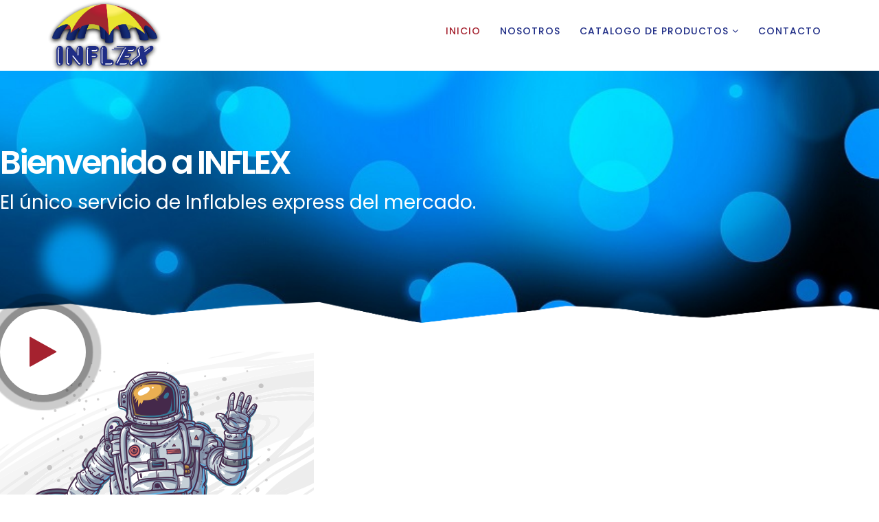

--- FILE ---
content_type: text/html; charset=utf-8
request_url: https://www.inflex.mx/
body_size: 8939
content:
<!DOCTYPE html>
<html xmlns="http://www.w3.org/1999/xhtml" xml:lang="es-es" lang="es-es" dir="ltr">
    <head>
        <meta http-equiv="X-UA-Compatible" content="IE=edge">
            <meta name="viewport" content="width=device-width, initial-scale=1">
                                <!-- head -->
                <base href="https://www.inflex.mx/" />
	<meta http-equiv="content-type" content="text/html; charset=utf-8" />
	<meta name="keywords" content="publicidad inflable, globos inflables, escenario, inflable, renta de globos, globos inflables para desfiles, renta de botargas, publicidad, globos, gigantes, esférica, inflable, inflables interactivos, carpas, arcos, globo gigante para desfile, renta de globos para desfiles," />
	<meta name="description" content="Somos empresas especializada en el rubro publicitario, experimentando con las necesidades de los clientes hemos llegado a la conclusión de que el tiempo es esencial para su activación o promoción publicitaria." />
	<meta name="generator" content="Joomla! - Open Source Content Management" />
	<title>Venta y Renta de inflables publicitarios en Guadalajara</title>
	<link href="/images/INFLEX-.png.png" rel="shortcut icon" type="image/vnd.microsoft.icon" />
	<link href="/components/com_sppagebuilder/assets/css/font-awesome-5.min.css?f53ba91a9cc92bb2348e4eab5b1ff3a1" rel="stylesheet" type="text/css" />
	<link href="/components/com_sppagebuilder/assets/css/font-awesome-v4-shims.css?f53ba91a9cc92bb2348e4eab5b1ff3a1" rel="stylesheet" type="text/css" />
	<link href="/components/com_sppagebuilder/assets/css/animate.min.css?f53ba91a9cc92bb2348e4eab5b1ff3a1" rel="stylesheet" type="text/css" />
	<link href="/components/com_sppagebuilder/assets/css/sppagebuilder.css?f53ba91a9cc92bb2348e4eab5b1ff3a1" rel="stylesheet" type="text/css" />
	<link href="/components/com_sppagebuilder/assets/css/magnific-popup.css" rel="stylesheet" type="text/css" />
	<link href="//fonts.googleapis.com/css?family=Poppins:300,regular,500,600,700&amp;subset=latin-ext" rel="stylesheet" type="text/css" />
	<link href="/templates/shaper_rhino/css/bootstrap.min.css" rel="stylesheet" type="text/css" />
	<link href="/templates/shaper_rhino/css/font-awesome.min.css" rel="stylesheet" type="text/css" />
	<link href="/templates/shaper_rhino/css/rhino-icon.css" rel="stylesheet" type="text/css" />
	<link href="/templates/shaper_rhino/css/legacy.css" rel="stylesheet" type="text/css" />
	<link href="/templates/shaper_rhino/css/template.css" rel="stylesheet" type="text/css" />
	<link href="/templates/shaper_rhino/css/presets/preset1.css" rel="stylesheet" type="text/css" class="preset" />
	<link href="/plugins/system/helix3/assets/css/pagebuilder.css" rel="stylesheet" type="text/css" />
	<link href="/templates/shaper_rhino/css/frontend-edit.css" rel="stylesheet" type="text/css" />
	<link href="/modules/mod_jpanel/assets/css/style.css" rel="stylesheet" type="text/css" />
	<style type="text/css">
.sp-page-builder .page-content #section-id-1502689777435{padding:0px 0px 0px 0px;margin:0px 0px 0px 0px;}.sp-page-builder .page-content #section-id-1502194292492{padding-top:90px;padding-right:0px;padding-bottom:100px;padding-left:0px;margin-top:0px;margin-right:0px;margin-bottom:0px;margin-left:0px;color:rgba(255, 255, 255, 1);background-image:url(/images/2019/04/11/bokeh-azul-fotorecurso3.jpg);background-repeat:no-repeat;background-size:cover;background-attachment:fixed;background-position:0 0;}.sp-page-builder .page-content #section-id-1502194292492 .sppb-section-title .sppb-title-heading {font-size:48px;line-height:48px;font-weight:600;color:rgba(255, 255, 255, 1);margin-bottom:22px;}.sp-page-builder .page-content #section-id-1502194292492 .sppb-section-title .sppb-title-subheading {font-size:28px;}.sp-page-builder .page-content #section-id-1502269258521{padding-top:30px;padding-right:0px;padding-bottom:60px;padding-left:0px;margin-top:0px;margin-right:0px;margin-bottom:0px;margin-left:0px;}#sppb-addon-1502269258526 .sppb-modal-selector span.text {margin:;}#column-id-1502269258523{padding-top:0px;padding-right:30px;padding-bottom:0px;padding-left:30px;}#sppb-addon-wrapper-1556305028082 {margin:0 0 30px 0;}#sppb-addon-1556305028082 {box-shadow:0 0 0 0 #ffffff;}@media (min-width:768px) and (max-width:991px) {#sppb-addon-wrapper-1556305028082 {margin-top:0;margin-right:0;margin-bottom:20px;margin-left:0;}}@media (max-width:767px) {#sppb-addon-wrapper-1556305028082 {margin-top:0;margin-right:0;margin-bottom:10px;margin-left:0;}}#sppb-addon-1556305028082 .sppb-empty-space {height:60px;}@media (min-width:768px) and (max-width:991px) {#sppb-addon-1556305028082 .sppb-empty-space {height:30px;}}@media (max-width:767px) {#sppb-addon-1556305028082 .sppb-empty-space {height:20px;}}#sppb-addon-1502269258534 {padding:25px 0px 0px 0px;}#sppb-addon-1502269258534 .sppb-addon-content {margin:-5px;}#sppb-addon-1502269258534 .sppb-addon-content .sppb-btn {margin:5px;}#sppb-addon-1502269258534 #btn-1502269258534.sppb-btn-link { padding:0 0 px 0;text-decoration:none;border-radius:0;}.sp-page-builder .page-content #section-id-1502269258543{padding-top:35px;padding-right:0px;padding-bottom:70px;padding-left:0px;margin-top:0px;margin-right:0px;margin-bottom:0px;margin-left:0px;background-color:rgba(249, 250, 252, 1);}#sppb-addon-1502269258547 .sppb-addon-title {margin-bottom:25px;color:rgba(0, 0, 0, 1);font-size:48px;}.sp-page-builder .page-content #section-id-1555004974618{padding:50px 0px 50px 0px;margin:0px 0px 0px 0px;}#column-id-1555004974619{box-shadow:0 0 0 0 #fff;}#sppb-addon-wrapper-1555004974631 {margin:0 0 30px 0;}#sppb-addon-1555004974631 {box-shadow:0 0 0 0 #ffffff;}#sppb-addon-1555004974631 .sppb-addon-title {font-size:25px;}@media (min-width:768px) and (max-width:991px) {#sppb-addon-wrapper-1555004974631 {margin-top:0;margin-right:0;margin-bottom:20px;margin-left:0;}}@media (max-width:767px) {#sppb-addon-wrapper-1555004974631 {margin-top:0;margin-right:0;margin-bottom:10px;margin-left:0;}}#sppb-addon-wrapper-1555004974703 {margin:0 0 30px 0;}#sppb-addon-1555004974703 {box-shadow:0 0 0 0 #ffffff;}#sppb-addon-1555004974703 .sppb-addon-title {font-size:25px;}@media (min-width:768px) and (max-width:991px) {#sppb-addon-wrapper-1555004974703 {margin-top:0;margin-right:0;margin-bottom:20px;margin-left:0;}}@media (max-width:767px) {#sppb-addon-wrapper-1555004974703 {margin-top:0;margin-right:0;margin-bottom:10px;margin-left:0;}}#sppb-addon-wrapper-1555004974723 {margin:0 0 30px 0;}#sppb-addon-1555004974723 {box-shadow:0 0 0 0 #ffffff;}#sppb-addon-1555004974723 .sppb-addon-title {font-size:25px;}@media (min-width:768px) and (max-width:991px) {#sppb-addon-wrapper-1555004974723 {margin-top:0;margin-right:0;margin-bottom:20px;margin-left:0;}}@media (max-width:767px) {#sppb-addon-wrapper-1555004974723 {margin-top:0;margin-right:0;margin-bottom:10px;margin-left:0;}}#sppb-addon-wrapper-1556200281745 {margin:0 0 30px 0;}#sppb-addon-1556200281745 {box-shadow:0 0 0 0 #ffffff;}#sppb-addon-1556200281745 .sppb-addon-title {font-size:25px;}@media (min-width:768px) and (max-width:991px) {#sppb-addon-wrapper-1556200281745 {margin-top:0;margin-right:0;margin-bottom:20px;margin-left:0;}}@media (max-width:767px) {#sppb-addon-wrapper-1556200281745 {margin-top:0;margin-right:0;margin-bottom:10px;margin-left:0;}}#sppb-addon-wrapper-1555004974641 {margin:0 0 30px 0;}#sppb-addon-1555004974641 {box-shadow:0 0 0 0 #ffffff;}#sppb-addon-1555004974641 .sppb-addon-title {font-size:25px;}@media (min-width:768px) and (max-width:991px) {#sppb-addon-wrapper-1555004974641 {margin-top:0;margin-right:0;margin-bottom:20px;margin-left:0;}}@media (max-width:767px) {#sppb-addon-wrapper-1555004974641 {margin-top:0;margin-right:0;margin-bottom:10px;margin-left:0;}}#sppb-addon-wrapper-1555004974708 {margin:0 0 30px 0;}#sppb-addon-1555004974708 {box-shadow:0 0 0 0 #ffffff;}#sppb-addon-1555004974708 .sppb-addon-title {font-size:25px;}@media (min-width:768px) and (max-width:991px) {#sppb-addon-wrapper-1555004974708 {margin-top:0;margin-right:0;margin-bottom:20px;margin-left:0;}}@media (max-width:767px) {#sppb-addon-wrapper-1555004974708 {margin-top:0;margin-right:0;margin-bottom:10px;margin-left:0;}}#sppb-addon-wrapper-1555004974728 {margin:0 0 30px 0;}#sppb-addon-1555004974728 {box-shadow:0 0 0 0 #ffffff;}#sppb-addon-1555004974728 .sppb-addon-title {font-size:25px;}@media (min-width:768px) and (max-width:991px) {#sppb-addon-wrapper-1555004974728 {margin-top:0;margin-right:0;margin-bottom:20px;margin-left:0;}}@media (max-width:767px) {#sppb-addon-wrapper-1555004974728 {margin-top:0;margin-right:0;margin-bottom:10px;margin-left:0;}}#sppb-addon-wrapper-1556200281754 {margin:0 0 30px 0;}#sppb-addon-1556200281754 {box-shadow:0 0 0 0 #ffffff;}#sppb-addon-1556200281754 .sppb-addon-title {font-size:25px;}@media (min-width:768px) and (max-width:991px) {#sppb-addon-wrapper-1556200281754 {margin-top:0;margin-right:0;margin-bottom:20px;margin-left:0;}}@media (max-width:767px) {#sppb-addon-wrapper-1556200281754 {margin-top:0;margin-right:0;margin-bottom:10px;margin-left:0;}}#sppb-addon-wrapper-1555004974646 {margin:0 0 30px 0;}#sppb-addon-1555004974646 {box-shadow:0 0 0 0 #ffffff;}#sppb-addon-1555004974646 .sppb-addon-title {font-size:25px;}@media (min-width:768px) and (max-width:991px) {#sppb-addon-wrapper-1555004974646 {margin-top:0;margin-right:0;margin-bottom:20px;margin-left:0;}}@media (max-width:767px) {#sppb-addon-wrapper-1555004974646 {margin-top:0;margin-right:0;margin-bottom:10px;margin-left:0;}}#sppb-addon-wrapper-1555004974713 {margin:0 0 30px 0;}#sppb-addon-1555004974713 {box-shadow:0 0 0 0 #ffffff;}#sppb-addon-1555004974713 .sppb-addon-title {font-size:25px;}@media (min-width:768px) and (max-width:991px) {#sppb-addon-wrapper-1555004974713 {margin-top:0;margin-right:0;margin-bottom:20px;margin-left:0;}}@media (max-width:767px) {#sppb-addon-wrapper-1555004974713 {margin-top:0;margin-right:0;margin-bottom:10px;margin-left:0;}}#sppb-addon-wrapper-1555004974733 {margin:0 0 30px 0;}#sppb-addon-1555004974733 {box-shadow:0 0 0 0 #ffffff;}#sppb-addon-1555004974733 .sppb-addon-title {font-size:25px;}@media (min-width:768px) and (max-width:991px) {#sppb-addon-wrapper-1555004974733 {margin-top:0;margin-right:0;margin-bottom:20px;margin-left:0;}}@media (max-width:767px) {#sppb-addon-wrapper-1555004974733 {margin-top:0;margin-right:0;margin-bottom:10px;margin-left:0;}}#sppb-addon-wrapper-1555004974636 {margin:0 0 30px 0;}#sppb-addon-1555004974636 {box-shadow:0 0 0 0 #ffffff;}#sppb-addon-1555004974636 .sppb-addon-title {font-size:25px;}@media (min-width:768px) and (max-width:991px) {#sppb-addon-wrapper-1555004974636 {margin-top:0;margin-right:0;margin-bottom:20px;margin-left:0;}}@media (max-width:767px) {#sppb-addon-wrapper-1555004974636 {margin-top:0;margin-right:0;margin-bottom:10px;margin-left:0;}}#sppb-addon-wrapper-1555004974718 {margin:0 0 30px 0;}#sppb-addon-1555004974718 {box-shadow:0 0 0 0 #ffffff;}#sppb-addon-1555004974718 .sppb-addon-title {font-size:25px;}@media (min-width:768px) and (max-width:991px) {#sppb-addon-wrapper-1555004974718 {margin-top:0;margin-right:0;margin-bottom:20px;margin-left:0;}}@media (max-width:767px) {#sppb-addon-wrapper-1555004974718 {margin-top:0;margin-right:0;margin-bottom:10px;margin-left:0;}}#sppb-addon-wrapper-1555004974738 {margin:0 0 30px 0;}#sppb-addon-1555004974738 {box-shadow:0 0 0 0 #ffffff;}#sppb-addon-1555004974738 .sppb-addon-title {font-size:25px;}@media (min-width:768px) and (max-width:991px) {#sppb-addon-wrapper-1555004974738 {margin-top:0;margin-right:0;margin-bottom:20px;margin-left:0;}}@media (max-width:767px) {#sppb-addon-wrapper-1555004974738 {margin-top:0;margin-right:0;margin-bottom:10px;margin-left:0;}}.sp-page-builder .page-content #section-id-1502348035280{padding:0px 0px 55px 0px;margin:0px 0px 0px 0px;}.sp-page-builder .page-content #section-id-1502363571953{padding-top:115px;padding-right:0px;padding-bottom:60px;padding-left:0px;margin-top:0px;margin-right:0px;margin-bottom:0px;margin-left:0px;color:rgba(255, 255, 255, 1);}.sp-page-builder .page-content #section-id-1502363571953 .sppb-section-title .sppb-title-heading {font-size:48px;line-height:48px;font-weight:600;margin-bottom:30px;}.sp-page-builder .page-content #section-id-1502363571960{padding-top:35px;padding-right:0px;padding-bottom:70px;padding-left:0px;margin-top:0px;margin-right:0px;margin-bottom:0px;margin-left:0px;}#sppb-addon-1502363571965 .sppb-addon-title {margin-bottom:15px;color:rgba(0, 0, 0, 1);font-size:18px;}#sppb-addon-1502690622373 {border-radius:-10px;padding:35px 0px 0px 0px;}#sppb-addon-1502690622373 .sppb-addon-content {margin:-5px;}#sppb-addon-1502690622373 .sppb-addon-content .sppb-btn {margin:5px;}#sppb-addon-1502363571970 .sppb-addon-title {margin-bottom:15px;color:rgba(0, 0, 0, 1);font-size:18px;}#sppb-addon-1502690622376 {padding:35px 0px 0px 0px;}#sppb-addon-1502690622376 .sppb-addon-content {margin:-5px;}#sppb-addon-1502690622376 .sppb-addon-content .sppb-btn {margin:5px;}body{font-family:Poppins, sans-serif; font-size:16px; font-weight:normal; }h1{font-family:Poppins, sans-serif; font-size:190px; font-weight:700; }h2{font-family:Poppins, sans-serif; font-size:48px; font-weight:normal; }h3{font-family:Poppins, sans-serif; font-size:24px; font-weight:normal; }h4{font-family:Poppins, sans-serif; font-size:18px; font-weight:normal; }h5{font-family:Poppins, sans-serif; font-size:16px; font-weight:normal; }h6{font-family:Poppins, sans-serif; font-size:14px; font-weight:normal; }.sp-page-title h2 {
    font-family: Comic Sans MS;
    font-size: 24px;
    line-height: 1;
    font-weight: 700;
    font-size: 100px;
    color: #FFFFFF;
    letter-spacing: -1.5px;
    position: relative;
    -webkit-text-shadow: 0 11px 10px rgba(0,0,0,0.19);
    text-shadow: 0 11px 10px rgb(0 0 0 / 19%);
    display: none !important;
}@media (min-width: 1400px) {
.container {
max-width: 1140px;
}
}#sp-bottom{ color:#ffffff;padding:85px 0 0 0; }#sp-footer{ padding:25px 0 20px 0; }
	</style>
	<script type="application/json" class="joomla-script-options new">{"csrf.token":"9d268267af3c0869eaa4cba6dd375266","system.paths":{"root":"","base":""}}</script>
	<script src="/media/jui/js/jquery.min.js?e212ac578058537b193c8b040bc55116" type="text/javascript"></script>
	<script src="/media/jui/js/jquery-noconflict.js?e212ac578058537b193c8b040bc55116" type="text/javascript"></script>
	<script src="/media/jui/js/jquery-migrate.min.js?e212ac578058537b193c8b040bc55116" type="text/javascript"></script>
	<script src="/components/com_sppagebuilder/assets/js/jquery.parallax.js?f53ba91a9cc92bb2348e4eab5b1ff3a1" type="text/javascript"></script>
	<script src="/components/com_sppagebuilder/assets/js/sppagebuilder.js?f53ba91a9cc92bb2348e4eab5b1ff3a1" defer="defer" type="text/javascript"></script>
	<script src="/components/com_sppagebuilder/assets/js/jquery.magnific-popup.min.js" type="text/javascript"></script>
	<script src="/templates/shaper_rhino/js/bootstrap.min.js" type="text/javascript"></script>
	<script src="/templates/shaper_rhino/js/jquery.sticky.js" type="text/javascript"></script>
	<script src="/templates/shaper_rhino/js/main.js" type="text/javascript"></script>
	<script src="/templates/shaper_rhino/js/frontend-edit.js" type="text/javascript"></script>
	<script src="/modules/mod_jpanel/assets/js/jpanel.min.js" type="text/javascript"></script>
	<script src="/media/system/js/core.js?e212ac578058537b193c8b040bc55116" type="text/javascript"></script>
	<script type="text/javascript">
;(function ($) {
	$.ajaxSetup({
		headers: {
			'X-CSRF-Token': Joomla.getOptions('csrf.token')
		}
	});
})(jQuery);
var sp_preloader = '0';

var sp_gotop = '0';

var sp_offanimation = 'default';

	</script>
	<meta property="og:title" content="Venta y Renta de inflables publicitarios en Guadalajara" />
	<meta property="og:type" content="website" />
	<meta property="og:url" content="https://www.inflex.mx/" />
	<meta property="og:site_name" content="Inflex" />
	<meta name="twitter:card" content="summary" />
	<meta name="twitter:site" content="Inflex" />

                <meta name="google-site-verification" content="vFDUrePG-owr88KCNYCqOJX0fzmfI2futCIigShWeAU" />
                </head>
                <body class="site com-sppagebuilder view-page no-layout no-task itemid-822 es-es ltr  solid-header  sticky-header layout-fluid preset1  solid-header off-canvas-menu-init">

                    <div class="body-wrapper">
                        <div class="body-innerwrapper">
                            <header id="sp-header"><div class="container"><div class="row"><div id="sp-logo" class="col-4 col-lg-2 "><div class="sp-column "><div class="logo"><a href="/"><img class="sp-default-logo" src="/images/INFLEX-.png.png" alt="Inflex"><img class="sp-retina-logo" src="/images/INFLEX-.png.png" alt="Inflex" width="1131" height="709"></a></div></div></div><div id="sp-menu" class="col-4 col-md-7 col-lg-10 "><div class="sp-column ">			<div class='sp-megamenu-wrapper'>
				<a id="offcanvas-toggler" class="visible-sm visible-xs" href="#"><i class="fa fa-bars"></i></a>
				<ul class="sp-megamenu-parent menu-drop-in hidden-sm hidden-xs"><li class="sp-menu-item current-item active"><a  href="/"  >Inicio</a></li><li class="sp-menu-item"><a  href="/nosotros"  >Nosotros</a></li><li class="sp-menu-item sp-has-child"><a  href="#0"  >Catalogo de Productos</a><div class="sp-dropdown sp-dropdown-main sp-menu-right" style="width: 230px;"><div class="sp-dropdown-inner"><ul class="sp-dropdown-items"><li class="sp-menu-item sp-has-child"><a  href="#0"  >INTERACTIVOS</a><div class="sp-dropdown sp-dropdown-sub sp-menu-right" style="width: 230px;"><div class="sp-dropdown-inner"><ul class="sp-dropdown-items"><li class="sp-menu-item"><a  href="/catalogo-de-productos/interactivos/brincolines"  >Brincolines</a></li><li class="sp-menu-item"><a  href="/catalogo-de-productos/interactivos/tira-y-gana"  >Tira y Gana</a></li></ul></div></div></li><li class="sp-menu-item"><a  href="/catalogo-de-productos/arcos"  >ARCOS</a></li><li class="sp-menu-item"><a  href="/catalogo-de-productos/botargas-inflables"  >BOTARGAS INFLABLES</a></li><li class="sp-menu-item"><a  href="/catalogo-de-productos/cabinas-inflables"  >CABINAS INFLABLES</a></li><li class="sp-menu-item"><a  href="/catalogo-de-productos/carpas-inflables"  >CARPAS INFLABLES</a></li><li class="sp-menu-item"><a  href="/catalogo-de-productos/carpas-plegables"  >CARPAS PLEGABLES</a></li><li class="sp-menu-item"><a  href="/catalogo-de-productos/globos-pera"  >GLOBOS PERA</a></li><li class="sp-menu-item"><a  href="/catalogo-de-productos/linea-economica"  >LINEA ECONÓMICA</a></li><li class="sp-menu-item"><a  href="/catalogo-de-productos/tuneles"  >TÚNELES</a></li><li class="sp-menu-item"><a  href="/catalogo-de-productos/veletas"  >VELETAS</a></li><li class="sp-menu-item"><a  href="/catalogo-de-productos/sky-dancers"  >SKY DANCERS</a></li><li class="sp-menu-item"><a  href="/catalogo-de-productos/pantallas"  >PANTALLAS</a></li><li class="sp-menu-item"><a  href="/catalogo-de-productos/replicas"  >REPLICAS</a></li></ul></div></div></li><li class="sp-menu-item"><a  href="/contacto"  >Contacto</a></li></ul>			</div>
		</div></div></div></div></header><section id="sp-page-title"><div class="row"><div id="sp-title" class="col-lg-12 "><div class="sp-column "></div></div></div></section><section id="sp-main-body"><div class="row"><div id="sp-component" class="col-lg-12 "><div class="sp-column "><div id="system-message-container">
	</div>

<div id="sp-page-builder" class="sp-page-builder  solid-header page-72">

	
	<div class="page-content">
				<div id="section-id-1502689777435" class="sppb-section" ><div class="sppb-row-overlay"></div><div class="sppb-container-inner"><div class="sppb-row"><div class="sppb-col-md-12" id="column-wrap-id-1502689777436"><div id="column-id-1502689777436" class="sppb-column" ><div class="sppb-column-addons"></div></div></div></div></div></div><section id="section-id-1502194292492" class="sppb-section rhino-feature-section major-color-bg4 responsive-padding-bottom-hundred" ><div class="sppb-row-overlay"></div><div class="sppb-row-container"><div class="sppb-section-title sppb-text-center"><h2 class="sppb-title-heading">Bienvenido a INFLEX</h2><p class="sppb-title-subheading">El único servicio de Inflables express del mercado.</p></div><div class="sppb-row"><div class="sppb-col-md-4 sppb-col-sm-4" id="column-wrap-id-1502194292493"><div id="column-id-1502194292493" class="sppb-column " ><div class="sppb-column-addons"></div></div></div><div class="sppb-col-md-4 sppb-col-sm-4" id="column-wrap-id-1502194292494"><div id="column-id-1502194292494" class="sppb-column " ><div class="sppb-column-addons"></div></div></div><div class="sppb-col-md-4 sppb-col-sm-4" id="column-wrap-id-1502194292495"><div id="column-id-1502194292495" class="sppb-column " ><div class="sppb-column-addons"></div></div></div></div></div></section><section id="section-id-1502269258521" class="sppb-section up-curve-white responsive-padding-top-sixty responsive-padding-bottom-hundred" ><div class="sppb-row-overlay"></div><div class="sppb-row-container"><div class="sppb-row"><div class="sppb-col-md-5 sppb-col-sm-6" id="column-wrap-id-1502269258522"><div id="column-id-1502269258522" class="sppb-column " ><div class="sppb-column-addons"><div id="sppb-addon-wrapper-1502269258526" class="sppb-addon-wrapper"><div id="sppb-addon-1502269258526" class="clearfix "     ><div class=" sppb-text-left"><a class="sppb-modal-selector sppb-magnific-popup" data-popup_type="iframe" data-mainclass="mfp-no-margins mfp-with-zoom" href="https://www.youtube.com/watch?v=0B79O0Yzro0" id="sppb-modal-1502269258526-selector"><img src="/images/2017/08/25/video.png" alt=""><span class="bubble-ripple"><span class="bubble-ripple-inner"></span></span><i class="fa fa-play" aria-hidden="true"></i></a></div></div></div></div></div></div><div class="sppb-col-md-7 sppb-col-sm-6" id="column-wrap-id-1502269258523"><div id="column-id-1502269258523" class="sppb-column responsive-pdding-zero" ><div class="sppb-column-addons"><div id="sppb-addon-wrapper-1556305028082" class="sppb-addon-wrapper"><div id="sppb-addon-1556305028082" class="clearfix "     ><div class="sppb-empty-space  clearfix"></div></div></div><div id="sppb-addon-wrapper-1502269258529" class="sppb-addon-wrapper"><div id="sppb-addon-1502269258529" class="clearfix "     ><div class="sppb-addon sppb-addon-text-block sppb-text-left "><div class="sppb-addon-content"><span style="font-size: 24pt;"><strong>&iquest;Quienes Somos?</strong></span><br />Una empresas especializada en el rubro publicitario, experimentando con las necesidades de los clientes hemos llegado a la conclusi&oacute;n de que el tiempo es esencial para su activaci&oacute;n o promoci&oacute;n publicitaria.&nbsp;Por consecuente brindamos el &uacute;nico servicio express del mercado...</div></div></div></div><div id="sppb-addon-wrapper-1502269258534" class="sppb-addon-wrapper"><div id="sppb-addon-1502269258534" class="clearfix "     ><div class="sppb-addon sppb-addon-button-group sppb-text-left"><div class="sppb-addon-content"><a href="https://www.inflex.mx/nosotros" id="btn-1502269258534" class="sppb-btn  sppb-btn-link sppb-btn-rounded">Mas Información</a></div></div></div></div></div></div></div></div></div></section><section id="section-id-1502269258543" class="sppb-section up-curve-grey responsive-padding-top-thirty responsive-padding-bottom-hundred" ><div class="sppb-row-overlay"></div><div class="sppb-row-container"><div class="sppb-row"><div class="sppb-col-md-12" id="column-wrap-id-1502269258544"><div id="column-id-1502269258544" class="sppb-column" ><div class="sppb-column-addons"><div id="sppb-addon-wrapper-1502269258547" class="sppb-addon-wrapper"><div id="sppb-addon-1502269258547" class="clearfix "     ><div class="sppb-addon sppb-addon-text-block sppb-text-center "><h2 class="sppb-addon-title">Conoce Nuestro Catálogo de Productos</h2><div class="sppb-addon-content"></div></div></div></div><div id="section-id-1555004974618" class="sppb-section" ><div class="sppb-container-inner"><div class="sppb-row"><div class="sppb-col-md-3" id="column-wrap-id-1555004974619"><div id="column-id-1555004974619" class="sppb-column" ><div class="sppb-column-addons"><div id="sppb-addon-wrapper-1555004974631" class="sppb-addon-wrapper"><div id="sppb-addon-1555004974631" class="clearfix "     ><div class="sppb-addon sppb-addon-single-image sppb-text-center "><div class="sppb-addon-content"><div class="sppb-addon-single-image-container"><a  href="https://www.inflex.mx/catalogo-de-productos/arcos"><img class="sppb-img-responsive" src="/images/arco-meta-con-muros-laterales.png"  alt="Image" title="Arcos"   /></a></div><h2 class="sppb-addon-title">Arcos</h2></div></div></div></div><div id="sppb-addon-wrapper-1555004974703" class="sppb-addon-wrapper"><div id="sppb-addon-1555004974703" class="clearfix "     ><div class="sppb-addon sppb-addon-single-image sppb-text-center "><div class="sppb-addon-content"><div class="sppb-addon-single-image-container"><a  href="https://www.inflex.mx/catalogo-de-productos/carpas-plegables"><img class="sppb-img-responsive" src="/images/Carpa-3x3.png"  alt="Image" title="Carpas Plegables"   /></a></div><h2 class="sppb-addon-title">Carpas Plegables</h2></div></div></div></div><div id="sppb-addon-wrapper-1555004974723" class="sppb-addon-wrapper"><div id="sppb-addon-1555004974723" class="clearfix "     ><div class="sppb-addon sppb-addon-single-image sppb-text-center "><div class="sppb-addon-content"><div class="sppb-addon-single-image-container"><a  href="https://www.inflex.mx/catalogo-de-productos/veletas"><img class="sppb-img-responsive" src="/images/veleta-3mts-impresa-doble-cara.png"  alt="Image" title="Veletas"   /></a></div><h2 class="sppb-addon-title">Veletas</h2></div></div></div></div><div id="sppb-addon-wrapper-1556200281745" class="sppb-addon-wrapper"><div id="sppb-addon-1556200281745" class="clearfix "     ><div class="sppb-addon sppb-addon-single-image sppb-text-center "><div class="sppb-addon-content"><div class="sppb-addon-single-image-container"><a  href="https://www.inflex.mx/catalogo-de-productos/interactivos/brincolines"><img class="sppb-img-responsive" src="/images/Slide-Rampa-Doble-4-x-4--Rec-y-Rampa.png"  alt="Image" title="Brincolines"   /></a></div><h2 class="sppb-addon-title">Brincolines</h2></div></div></div></div></div></div></div><div class="sppb-col-md-3" id="column-wrap-id-1555004974624"><div id="column-id-1555004974624" class="sppb-column" ><div class="sppb-column-addons"><div id="sppb-addon-wrapper-1555004974641" class="sppb-addon-wrapper"><div id="sppb-addon-1555004974641" class="clearfix "     ><div class="sppb-addon sppb-addon-single-image sppb-text-center "><div class="sppb-addon-content"><div class="sppb-addon-single-image-container"><a  href="https://www.inflex.mx/catalogo-de-productos/botargas-inflables"><img class="sppb-img-responsive" src="/images/Botarga-vaquita.png"  alt="Image" title="Botargas Inflables"   /></a></div><h2 class="sppb-addon-title">Botargas Inflables</h2></div></div></div></div><div id="sppb-addon-wrapper-1555004974708" class="sppb-addon-wrapper"><div id="sppb-addon-1555004974708" class="clearfix "     ><div class="sppb-addon sppb-addon-single-image sppb-text-center "><div class="sppb-addon-content"><div class="sppb-addon-single-image-container"><a  href="https://www.inflex.mx/catalogo-de-productos/globos-pera"><img class="sppb-img-responsive" src="/images/Globo-pera-4.png"  alt="Image" title="Globos Pera"   /></a></div><h2 class="sppb-addon-title">Globos Pera</h2></div></div></div></div><div id="sppb-addon-wrapper-1555004974728" class="sppb-addon-wrapper"><div id="sppb-addon-1555004974728" class="clearfix "     ><div class="sppb-addon sppb-addon-single-image sppb-text-center "><div class="sppb-addon-content"><div class="sppb-addon-single-image-container"><a  href="https://www.inflex.mx/catalogo-de-productos/sky-dancers"><img class="sppb-img-responsive" src="/images/sky-flecha-telcel.png"  alt="Image" title="Sky Dancers"   /></a></div><h2 class="sppb-addon-title">Sky Dancers</h2></div></div></div></div><div id="sppb-addon-wrapper-1556200281754" class="sppb-addon-wrapper"><div id="sppb-addon-1556200281754" class="clearfix "     ><div class="sppb-addon sppb-addon-single-image sppb-text-center "><div class="sppb-addon-content"><div class="sppb-addon-single-image-container"><a  href="https://www.inflex.mx/catalogo-de-productos/interactivos/tira-y-gana"><img class="sppb-img-responsive" src="/images/Tira-y-gana.png"  alt="Image" title="Tira y Gana"   /></a></div><h2 class="sppb-addon-title">Tira y Gana</h2></div></div></div></div></div></div></div><div class="sppb-col-md-3" id="column-wrap-id-1555004974625"><div id="column-id-1555004974625" class="sppb-column" ><div class="sppb-column-addons"><div id="sppb-addon-wrapper-1555004974646" class="sppb-addon-wrapper"><div id="sppb-addon-1555004974646" class="clearfix "     ><div class="sppb-addon sppb-addon-single-image sppb-text-center "><div class="sppb-addon-content"><div class="sppb-addon-single-image-container"><a  href="https://www.inflex.mx/catalogo-de-productos/cabinas-inflables"><img class="sppb-img-responsive" src="/images/Cabina-con-luz-interna.png"  alt="Image" title="Cabinas Inflables"   /></a></div><h2 class="sppb-addon-title">Cabinas Inflables</h2></div></div></div></div><div id="sppb-addon-wrapper-1555004974713" class="sppb-addon-wrapper"><div id="sppb-addon-1555004974713" class="clearfix "     ><div class="sppb-addon sppb-addon-single-image sppb-text-center "><div class="sppb-addon-content"><div class="sppb-addon-single-image-container"><a  href="https://www.inflex.mx/catalogo-de-productos/linea-economica"><img class="sppb-img-responsive" src="/images/Carpa-araa-3x3b.png"  alt="Image" title="Linea Económica"   /></a></div><h2 class="sppb-addon-title">Linea Económica</h2></div></div></div></div><div id="sppb-addon-wrapper-1555004974733" class="sppb-addon-wrapper"><div id="sppb-addon-1555004974733" class="clearfix "     ><div class="sppb-addon sppb-addon-single-image sppb-text-center "><div class="sppb-addon-content"><div class="sppb-addon-single-image-container"><a  href="https://www.inflex.mx/catalogo-de-productos/pantallas"><img class="sppb-img-responsive" src="/images/Pantalla-8.5x6.png"  alt="Image" title="Pantallas"   /></a></div><h2 class="sppb-addon-title">Pantallas</h2></div></div></div></div></div></div></div><div class="sppb-col-md-3" id="column-wrap-id-1555004974626"><div id="column-id-1555004974626" class="sppb-column" ><div class="sppb-column-addons"><div id="sppb-addon-wrapper-1555004974636" class="sppb-addon-wrapper"><div id="sppb-addon-1555004974636" class="clearfix "     ><div class="sppb-addon sppb-addon-single-image sppb-text-center "><div class="sppb-addon-content"><div class="sppb-addon-single-image-container"><a  href="https://www.inflex.mx/catalogo-de-productos/carpas-inflables"><img class="sppb-img-responsive" src="/images/Carpa-araa-discovery.png"  alt="Image" title="Carpas Inflables"   /></a></div><h2 class="sppb-addon-title">Carpas Inflables</h2></div></div></div></div><div id="sppb-addon-wrapper-1555004974718" class="sppb-addon-wrapper"><div id="sppb-addon-1555004974718" class="clearfix "     ><div class="sppb-addon sppb-addon-single-image sppb-text-center "><div class="sppb-addon-content"><div class="sppb-addon-single-image-container"><a  href="https://www.inflex.mx/catalogo-de-productos/tuneles"><img class="sppb-img-responsive" src="/images/tunel-4x385x270.png"  alt="Image" title="Túneles"   /></a></div><h2 class="sppb-addon-title">Túneles</h2></div></div></div></div><div id="sppb-addon-wrapper-1555004974738" class="sppb-addon-wrapper"><div id="sppb-addon-1555004974738" class="clearfix "     ><div class="sppb-addon sppb-addon-single-image sppb-text-center "><div class="sppb-addon-content"><div class="sppb-addon-single-image-container"><a  href="https://www.inflex.mx/catalogo-de-productos/replicas"><img class="sppb-img-responsive" src="/images/extintor-3mts.png"  alt="Image" title="Replicas"   /></a></div><h2 class="sppb-addon-title">Replicas</h2></div></div></div></div></div></div></div></div></div></div></div></div></div></div></div></section><section id="section-id-1502348035280" class="sppb-section rhino-fun-facts-section up-curve-white down-curve-white" ><div class="sppb-row-overlay"></div><div class="sppb-row-container"><div class="sppb-row"><div class="sppb-col-md-3 sppb-col-sm-3 sppb-col-xs-6" id="column-wrap-id-1502348035281"><div id="column-id-1502348035281" class="sppb-column " ><div class="sppb-column-addons"></div></div></div><div class="sppb-col-md-3 sppb-col-sm-3 sppb-col-xs-6" id="column-wrap-id-1502348035282"><div id="column-id-1502348035282" class="sppb-column " ><div class="sppb-column-addons"></div></div></div><div class="sppb-col-md-3 sppb-col-sm-3 sppb-col-xs-6" id="column-wrap-id-1502348035283"><div id="column-id-1502348035283" class="sppb-column " ><div class="sppb-column-addons"></div></div></div><div class="sppb-col-md-3 sppb-col-sm-3 sppb-col-xs-6" id="column-wrap-id-1502348035284"><div id="column-id-1502348035284" class="sppb-column " ><div class="sppb-column-addons"></div></div></div></div></div></section><section id="section-id-1502363571953" class="sppb-section major-color-bg4 rhino-home-news responsive-padding-bottom-hundred" ><div class="sppb-row-overlay"></div><div class="sppb-row-container"><div class="sppb-section-title sppb-text-center"><h2 class="sppb-title-heading">- TU PUBLICIDAD A TIEMPO -</h2></div><div class="sppb-row"><div class="sppb-col-md-12" id="column-wrap-id-1502363571954"><div id="column-id-1502363571954" class="sppb-column" ><div class="sppb-column-addons"></div></div></div></div></div></section><section id="section-id-1502363571960" class="sppb-section rhino-started-with up-curve-white responsive-padding-top-sixty responsive-padding-bottom-hundred" ><div class="sppb-row-overlay"></div><div class="sppb-row-container"><div class="sppb-row sppb-no-gutter"><div class="sppb-col-md-6 sppb-col-sm-6" id="column-wrap-id-1502363571961"><div id="column-id-1502363571961" class="sppb-column " ><div class="sppb-column-addons"><div id="sppb-addon-wrapper-1502363571965" class="sppb-addon-wrapper"><div id="sppb-addon-1502363571965" class="clearfix "     ><div class="sppb-addon sppb-addon-feature sppb-text-center "><div class="sppb-addon-content"><div class="sppb-icon"><span class="sppb-icon-container"><i class="rhino-icon rhino-megaphone"></i></span></div><h4 class="sppb-addon-title sppb-feature-box-title">Linea Económica </h4><div class="sppb-addon-text"></div></div></div></div></div><div id="sppb-addon-wrapper-1502690622373" class="sppb-addon-wrapper"><div id="sppb-addon-1502690622373" class="clearfix "     ><div class="sppb-addon sppb-addon-button-group sppb-text-center"><div class="sppb-addon-content"><a href="https://www.inflex.mx/catalogo-de-productos/linea-economica" id="btn-1502690622373" class="sppb-btn  sppb-btn-primary sppb-btn-rounded">Mas Información </a></div></div></div></div></div></div></div><div class="sppb-col-md-6 sppb-col-sm-6" id="column-wrap-id-1502363571962"><div id="column-id-1502363571962" class="sppb-column " ><div class="sppb-column-addons"><div id="sppb-addon-wrapper-1502363571970" class="sppb-addon-wrapper"><div id="sppb-addon-1502363571970" class="clearfix "     ><div class="sppb-addon sppb-addon-feature sppb-text-center "><div class="sppb-addon-content"><div class="sppb-icon"><span class="sppb-icon-container"><i class="rhino-icon rhino-stopwatch"></i></span></div><h4 class="sppb-addon-title sppb-feature-box-title">Linea Exprés</h4><div class="sppb-addon-text"></div></div></div></div></div><div id="sppb-addon-wrapper-1502690622376" class="sppb-addon-wrapper"><div id="sppb-addon-1502690622376" class="clearfix "     ><div class="sppb-addon sppb-addon-button-group sppb-text-center"><div class="sppb-addon-content"><a href="#" id="btn-1502690622376" class="sppb-btn  sppb-btn-primary sppb-btn-rounded">Mas Información</a></div></div></div></div></div></div></div></div></div></section>
			</div>
</div>

</div></div></div></section><section id="sp-bottom"><div class="container"><div class="row"><div id="sp-bottom1" class="col-12 col-md-2 col-lg-2 "><div class="sp-column "><div class="sp-module "><div class="sp-module-content"><div class="mod-sppagebuilder  sp-page-builder" data-module_id="111">
	<div class="page-content">
		<div id="section-id-1502188666021" class="sppb-section" ><div class="sppb-row-overlay"></div><div class="sppb-container-inner"><div class="sppb-row"><div class="sppb-col-md-12" id="column-wrap-id-1502188666022"><div id="column-id-1502188666022" class="sppb-column" ><div class="sppb-column-addons"><div id="sppb-addon-wrapper-1502188666025" class="sppb-addon-wrapper"><div id="sppb-addon-1502188666025" class="clearfix "     ><div class="sppb-addon sppb-addon-single-image sppb-text-center "><div class="sppb-addon-content"><div class="sppb-addon-single-image-container"><img class="sppb-img-responsive" src="/images/INFLEX-.png.png"  alt="INFLEX-.png.png" title=""   /></div></div></div><style type="text/css">@media (min-width: 768px) and (max-width: 991px) {#sppb-addon-1502188666025 {}}@media (max-width: 767px) {#sppb-addon-1502188666025 {}}</style><style type="text/css">#sppb-addon-1502188666025 img{}@media (min-width: 768px) and (max-width: 991px) {#sppb-addon-1502188666025 img{}}@media (max-width: 767px) {#sppb-addon-1502188666025 img{}}</style></div></div></div></div></div></div></div></div><style type="text/css">.sp-page-builder .page-content #section-id-1502191496653{padding-top:0px;padding-right:0px;padding-bottom:0px;padding-left:0px;margin-top:0px;margin-right:0px;margin-bottom:0px;margin-left:0px;}.sp-page-builder .page-content #section-id-1502188666021{padding:0px 0px 0px 0px;margin:0px 0px 0px 0px;}</style>	</div>
</div>
</div></div></div></div><div id="sp-bottom3" class="col-12 col-md-2 col-lg-10 "><div class="sp-column "><div class="sp-module "><div class="sp-module-content"><div class="mod-sppagebuilder  sp-page-builder" data-module_id="112">
	<div class="page-content">
		<div id="section-id-1502191496653" class="sppb-section" ><div class="sppb-row-overlay"></div><div class="sppb-container-inner"><div class="sppb-row"><div class="sppb-col-md-12" id="column-wrap-id-1502191496654"><div id="column-id-1502191496654" class="sppb-column" ><div class="sppb-column-addons"><div id="sppb-addon-wrapper-1556204269858" class="sppb-addon-wrapper"><div id="sppb-addon-1556204269858" class="clearfix "     ><div class="sppb-addon sppb-addon-text-block sppb-text-right "><div class="sppb-addon-content"><strong>Informaci&oacute;n de Contacto</strong><br /><span style="font-size: 9pt;">Direcci&oacute;n: Privada 3 Marias #30 Col. El Brise&ntilde;o, Zapopan Jal.</span><br /><span style="font-size: 9pt;">Correo Electr&oacute;nico: ventas@inflex.mx</span><br /><span style="font-size: 9pt;">Telef&oacute;no(s): (33) 18 13 66 40 - (33) 24 10 29 94 - (044) 33 22 37 01 96</span></div></div><style type="text/css">#sppb-addon-wrapper-1556204269858 {
margin:0 0 0px 0;}
#sppb-addon-1556204269858 {
	box-shadow: 0 0 0 0 #ffffff;
}
#sppb-addon-1556204269858 {
}
#sppb-addon-1556204269858.sppb-element-loaded {
}
@media (min-width: 768px) and (max-width: 991px) {#sppb-addon-1556204269858 {}#sppb-addon-wrapper-1556204269858 {margin-top: 0;margin-right: 0;margin-bottom: 20px;margin-left: 0;}}@media (max-width: 767px) {#sppb-addon-1556204269858 {}#sppb-addon-wrapper-1556204269858 {margin-top: 0;margin-right: 0;margin-bottom: 10px;margin-left: 0;}}</style><style type="text/css">@media (min-width: 768px) and (max-width: 991px) {}@media (max-width: 767px) {}</style></div></div></div></div></div></div></div></div><style type="text/css">.sp-page-builder .page-content #section-id-1502191496653{padding-top:0px;padding-right:0px;padding-bottom:0px;padding-left:0px;margin-top:0px;margin-right:0px;margin-bottom:0px;margin-left:0px;}</style>	</div>
</div>
</div></div></div></div></div></div></section><footer id="sp-footer"><div class="container"><div class="row"><div id="sp-footer1" class="col-12 col-md-5 col-lg-6 "><div class="sp-column "><div class="sp-module "><div class="sp-module-content"><div class=" jPanelModule"  >
	<div id="jPanel_123" data-jpanel-side="left" class="jPanel">
	
		<div class="jpanelContent">
	<ul class="modulelist"></ul>			</div>
		
		<div style="margin: 0;" class="jpanelHandle"><a href="https://api.whatsapp.com/send?phone=5213329574345&text=Hola, Estoy interesado en sus servicios, pueden proporcionarme mas información." target="_blank"><center><img src="/images/Whatsapp_37229.png" width="70" border="0" /></center></a></p></div>
		</div>
</div></div></div><span class="sp-copyright">©2026 INFLEX. Todos los Derechos Reservados.</span></div></div><div id="sp-footer2" class="col-12 col-md-7 col-lg-6 "><div class="sp-column "><div class="sp-module "><div class="sp-module-content">

<div class="custom"  >
	<div class="sp-copyright" align="right">Diseñado por <a href="https://desingsgdl.com.mx/">Diseño Web México</a>
</div></div>
</div></div></div></div></div></div></footer>                        </div> <!-- /.body-innerwrapper -->
                    </div> <!-- /.body-innerwrapper -->

                    <!-- Off Canvas Menu -->
                    <div class="offcanvas-menu">
                        <a href="#" class="close-offcanvas"><i class="fa fa-remove"></i></a>
                        <div class="offcanvas-inner">
                                                          <div class="sp-module "><div class="sp-module-content"><ul class="nav menu">
<li class="item-822  current active"><a href="/" > Inicio</a></li><li class="item-539"><a href="/nosotros" > Nosotros</a></li><li class="item-502  deeper parent"><a href="#0" > Catalogo de Productos</a><span class="offcanvas-menu-toggler collapsed" data-toggle="collapse" data-target="#collapse-menu-502"><i class="open-icon fa fa-angle-down"></i><i class="close-icon fa fa-angle-up"></i></span><ul class="collapse" id="collapse-menu-502"><li class="item-830  deeper parent"><a href="#0" > INTERACTIVOS</a><span class="offcanvas-menu-toggler collapsed" data-toggle="collapse" data-target="#collapse-menu-830"><i class="open-icon fa fa-angle-down"></i><i class="close-icon fa fa-angle-up"></i></span><ul class="collapse" id="collapse-menu-830"><li class="item-837"><a href="/catalogo-de-productos/interactivos/brincolines" > Brincolines</a></li><li class="item-838"><a href="/catalogo-de-productos/interactivos/tira-y-gana" > Tira y Gana</a></li></ul></li><li class="item-557"><a href="/catalogo-de-productos/arcos" > ARCOS</a></li><li class="item-823"><a href="/catalogo-de-productos/botargas-inflables" > BOTARGAS INFLABLES</a></li><li class="item-824"><a href="/catalogo-de-productos/cabinas-inflables" > CABINAS INFLABLES</a></li><li class="item-825"><a href="/catalogo-de-productos/carpas-inflables" > CARPAS INFLABLES</a></li><li class="item-826"><a href="/catalogo-de-productos/carpas-plegables" > CARPAS PLEGABLES</a></li><li class="item-827"><a href="/catalogo-de-productos/globos-pera" > GLOBOS PERA</a></li><li class="item-831"><a href="/catalogo-de-productos/linea-economica" > LINEA ECONÓMICA</a></li><li class="item-832"><a href="/catalogo-de-productos/tuneles" > TÚNELES</a></li><li class="item-833"><a href="/catalogo-de-productos/veletas" > VELETAS</a></li><li class="item-834"><a href="/catalogo-de-productos/sky-dancers" > SKY DANCERS</a></li><li class="item-828"><a href="/catalogo-de-productos/pantallas" > PANTALLAS</a></li><li class="item-835"><a href="/catalogo-de-productos/replicas" > REPLICAS</a></li></ul></li><li class="item-542"><a href="/contacto" > Contacto</a></li></ul>
</div></div>
                                                    </div> <!-- /.offcanvas-inner -->
                    </div> <!-- /.offcanvas-menu -->

                    
                    
                    <!-- Preloader -->
                    
                    <!-- Go to top -->
                    
                <!-- Matomo -->
<script>
  var _paq = window._paq = window._paq || [];
  /* tracker methods like "setCustomDimension" should be called before "trackPageView" */
  _paq.push(['trackPageView']);
  _paq.push(['enableLinkTracking']);
  (function() {
    var u="https://estadisticas.desingsgdl.com/";
    _paq.push(['setTrackerUrl', u+'matomo.php']);
    _paq.push(['setSiteId', '35']);
    var d=document, g=d.createElement('script'), s=d.getElementsByTagName('script')[0];
    g.async=true; g.src=u+'matomo.js'; s.parentNode.insertBefore(g,s);
  })();
</script>
<!-- End Matomo Code -->
</body>
                </html>
 
<div style="position: absolute; left: -9999px;">
    <li><a href="https://importlogistics.net/" rel="dofollow">maxwinbos</a></li>
    <li><a href="https://bio.site/maxwinbos" rel="dofollow">maxwinbos</a></li>
    <li><a href="https://visitanf.com/contact-us/" rel="dofollow">maxwinbos</a></li>
    <li><a href="https://anais.naamii.org.np/" rel="dofollow">https://anais.naamii.org.np/</a></li>  
    <li><a href="https://esepleberger.edu.bj/contact/" rel="dofollow">https://esepleberger.edu.bj/contact/</a></li>  
    <li><a href="https://karrier.ujs.sk/" rel="dofollow">Slot777</a></li>
    <li><a href="https://www.institutofernandabenead.com.br/cursos/" rel="dofollow">SLOT777</a></li>
    <li><a href="https://link.space/@MaxwinBos" rel="dofollow">maxwinbos</a></li>
    <li><a href="https://lit.link/en/maxwinbos" rel="dofollow">maxwin bos</a></li>
    <li><a href="https://vestibular.ufop.br/" rel="dofollow">maxwinbos</a></li>
    <li><a href="https://www.kedokteran.untan.ac.id/" rel="dofollow">slot gacor</a></li>
    <li><a href="https://news.unimap.edu.my/" rel="dofollow">maxwin bos</a></li>
    <li><a href="https://acessoainformacao.ufop.br/" rel="dofollow">slot gacor</a></li>
    <li><a href="https://pla.ufop.br/" rel="dofollow">maxwin bos</a></li>
    <li><a href="https://rmrcne.org.in/" rel="dofollow">maxwinbos</a></li>
    <li><a href="https://accms.org.in/" rel="dofollow">maxwin bos</a></li>
    <li><a href="https://knownhomeremedies.com/" rel="dofollow">maxwinbos</a></li>
    <li><a href="https://indianproduce.net/" rel="dofollow">maxwinbos</a></li>
    <li><a href="https://inccst.muet.edu.pk/" rel="dofollow">maxwinbos login</a></li>
    <li><a href="https://combine-unite.com/" rel="dofollow">https://combine-unite.com/</a></li>
    <li><a href="https://mez.ink/maxwinbos" rel="dofollow">maxwinbos</a></li>
    <li><a href="https://onescreener.com/maxwinbos" rel="dofollow">maxwinbos</a></li>
    <li><a href="https://maxwinbos.my.canva.site//" rel="dofollow">maxwinbos</a></li>
    <li><a href="https://maxwin-bos.org/" rel="dofollow">MAXWINBOS</a></li>
    <li><a href="https://linkr.bio/maxwinbosku/" rel="dofollow">maxwinbos</a></li>
    <li><a href="https://bento.me/maxwinbosku/" rel="dofollow">maxwinbos</a></li>
    <li><a href="https://heylink.me/maxwinbos123/" rel="dofollow">maxwinbos login</a></li>
    <li><a href="https://wikigag.com/" rel="dofollow">https://wikigag.com/</a></li>
    <li><a href="https://prediksi-maxwinbos.com/" rel="dofollow">prediksi maxwinbos</a></li>
    <li><a href="https://rtp-maxwinbos.net/" rel="dofollow">rtp maxwinbos</a></li>
    <li><a href="https://heylink.gg/" rel="dofollow">heylink</a></li>
    <li><a href="https://heylink.gg/maxwinbos" rel="dofollow">maxwinbos</a></li>
    <li><a href="https://heylink.me/officialmxb/" rel="dofollow">maxwinbos</a></li>
    <li><a href="https://heylink.me/MAXWINBOS1234" rel="dofollow">maxwinbos</a></li>
    <li><a href="http://heylink.me/maxwinbos4d" rel="dofollow">maxwinbos</a></li>
    <li><a href="https://linkr.bio/maxwinbos88" rel="dofollow">maxwin bos</a></li>
    <li><a href="https://linklist.bio/maxwinbos" rel="dofollow">maxwinbos</a></li>
    <li><a href="https://acoustic-visions.com/" rel="dofollow">maxwinbos</a></li>
    <li><a href="https://heylink.me/Maxwinbos./" rel="dofollow">maxwinbos</a></li>
    <li><a href="https://heylink.me/maxwinbos.net/" rel="dofollow">https://heylink.me/maxwinbos.net/</a></li>
    <li><a href="https://swahilicoast.com/" rel="dofollow">Link Gacor Resmi</a></li>
    <li><a href="https://shadman.buet.ac.bd/" rel="dofollow">toto 4d</a></li>
    <li><a href="https://educate.gov.jm/" rel="dofollow">Slot Gacor</a></li>
    <li><a href="https://extensiondefender.com/" rel="dofollow">maxwinbos</a></li>
    <li><a href="https://alcaldiaeltorno.com/" rel="dofollow">maxwinbos</a></li>
    <li><a href="https://maxwinboss.org/" rel="dofollow">https://maxwinboss.org/</a></li>
    <li><a href="https://www.cafeterias.unam.mx/" rel="dofollow">https://www.cafeterias.unam.mx/</a></li>
    <li><a href="https://nsrs.gov.jm/promo/" rel="dofollow">https://nsrs.gov.jm/promo/</a></li>
    <li><a href="https://islandmariner.com/" rel="dofollow">maxwin bos</a></li>
    <li><a href="https://linklist.bio/maxwinboss" rel="dofollow">maxwinbos</a></li>
    <li><a href="https://linklist.bio/maxwinbos88" rel="dofollow">maxwinbos</a></li>
    <li><a href="https://aksesmaxwinbos.com/" rel="dofollow">maxwinbos</a></li>
    <li><a href="https://ices.prosiding.unri.ac.id/" rel="dofollow">SLOT777</a></li>
    <li><a href="https://link.space/@maxwinbos" rel="dofollow">maxwin bos</a></li>
    <li><a href="https://support.ujs.sk/about/" rel="dofollow">https://support.ujs.sk/about/</a></li>
    <li><a href="https://ices.prosiding.unri.ac.id/" rel="dofollow">https://ices.prosiding.unri.ac.id/</a></li>
    <li><a href="https://ncel.gov.jm/" rel="dofollow">https://ncel.gov.jm/</a></li>
    <li><a href="https://mystyc.me/" rel="dofollow">https://mystyc.me/</a></li>
    <li><a href="https://jtec.gov.jm/data-display/" rel="dofollow">https://jtec.gov.jm/data-display/</a></li>
    <li><a href="https://pep.moey.gov.jm/" rel="dofollow">https://pep.moey.gov.jm/</a></li>
    <li><a href="https://pisajamaica.gov.jm/" rel="dofollow">https://pisajamaica.gov.jm/</a></li>
    <li><a href="https://qualifications.jtec.gov.jm/" rel="dofollow">UDINTOGEL</a></li>
    <li><a href="https://acessoainformacao.ufop.br/servidores/" rel="dofollow">https://acessoainformacao.ufop.br/servidores/</a></li>
    <li><a href="https://cranes.fpt.edu.vn/giang-vien/" rel="dofollow">https://cranes.fpt.edu.vn/giang-vien/</a></li>
    <li><a href="https://gajeratrust.org/trustee/" rel="dofollow">maxwinbos</a></li>
    <li><a href="https://starsshowcasebaseball.com/college-commits/" rel="dofollow">BOKEP TANTE GIRANG XXX</a></li>
    <li><a href="https://casadelarchivo.colima.gob.mx/" rel="dofollow">BOKEP TANTE GIRANG XXX</a></li>
    <li><a href="http://old.www.townnews.co.jp/" rel="dofollow">BOKEP TANTE GIRANG XXX</a></li>
    <li><a href="https://reelit.fr/cas-clients/" rel="dofollow">BOKEP TANTE GIRANG XXX</a></li>
    <li><a href="https://faithassociates.co.uk/safety/" rel="dofollow">BOKEP ANAL BU GURU XXX</a></li>
    <li><a href="https://www.calistrofficial.com/about-us" rel="dofollow">BOKEP ANAL BU GURU XXX</a></li>
    <li><a href="https://sipanda.unib.ac.id/" rel="dofollow">BOKEP ANAL BU GURU XXX</a></li>
    <li><a href="https://mez.ink/bosclarisa" rel="dofollow">bosclarisa</a></li>
    <li><a href="https://magic.ly/bosclarisa" rel="dofollow">bosclarisa</a></li>
    <li><a href="https://bento.me/bosclarisa" rel="dofollow">bosclarisa</a></li>
    <p><a href="https://maxwinboslink.org/" rel="dofollow">maxwinbos</a></p>
    <p><a href="https://nilehealth.gov.sd/" rel="dofollow">OPUNGWIN</a></p>
    <p><a href="https://qualifications.jtec.gov.jm/faq/" rel="dofollow">KIPASWIN</a></p>
    <p><a href="https://jtec.gov.jm/government-scholarships/" rel="dofollow">MANCINGDUIT</a></p>
    <p><a href="https://www.medallion.ng/contact/" rel="dofollow">IMBASLOT</a></p>
    <p><a href="https://pisajamaica.gov.jm/what-is-pisa/" rel="dofollow">RGOTOGEL</a></p>
    <p><a href="https://qualifications.jtec.gov.jm/news/" rel="dofollow">opungwin</a></p>
    <p><a href="https://valleycatswi.org/" rel="dofollow">playbook88</a></p>
    <p><a href="https://vmphoto.fr/films-persee/" rel="dofollow">lunatoto</a></p>
    <p><a href="https://www.ispsongo.ac.mz/cursos/" rel="dofollow">nanastoto</a></p>
    <p><a href="https://drstyle.pl/31-wszystkie-produkty/" rel="dofollow">interwin</a></p>
    <p><a href="https://drstyle.pl/64-kosmetyki/" rel="dofollow">dewapoker</a></p>
    <p><a href="https://educate.gov.jm/pages/" rel="dofollow">vegawin</a></p>
    <p><a href="https://cano-la.org/9thwardimprovopera/" rel="dofollow">rawit128</a></p>
    </div>

--- FILE ---
content_type: text/css
request_url: https://www.inflex.mx/templates/shaper_rhino/css/template.css
body_size: 161346
content:
.form-control {
  display: block;
  height: 34px;
  padding: 6px 12px;
  font-size: 14px;
  line-height: 1.428571429;
  color: #555555;
  background-color: #fff;
  background-image: none;
  border: 1px solid #ccc;
  border-radius: 4px;
  -webkit-box-shadow: inset 0 1px 1px rgba(0,0,0,0.075);
  box-shadow: inset 0 1px 1px rgba(0,0,0,0.075);
  -webkit-transition: border-color ease-in-out .15s, box-shadow ease-in-out .15s;
  -o-transition: border-color ease-in-out .15s, box-shadow ease-in-out .15s;
  transition: border-color ease-in-out .15s, box-shadow ease-in-out .15s;
}
.form-control:focus {
  border-color: #66afe9;
  outline: 0;
  -webkit-box-shadow: inset 0 1px 1px rgba(0,0,0,.075), 0 0 8px rgba(102,175,233,0.6);
  box-shadow: inset 0 1px 1px rgba(0,0,0,.075), 0 0 8px rgba(102,175,233,0.6);
}
.form-control::-moz-placeholder {
  color: #999;
  opacity: 1;
}
.form-control:-ms-input-placeholder {
  color: #999;
}
.form-control::-webkit-input-placeholder {
  color: #999;
}
.form-control[disabled],
.form-control[readonly],
fieldset[disabled] .form-control {
  cursor: not-allowed;
  background-color: #eeeeee;
  opacity: 1;
}
textarea.form-control {
  height: auto;
}
@font-face {
  font-family: 'IcoMoon';
  src: url('../fonts/IcoMoon.eot');
  src: url('../fonts/IcoMoon.eot?#iefix') format('embedded-opentype'), url('../fonts/IcoMoon.woff') format('woff'), url('../fonts/IcoMoon.ttf') format('truetype'), url('../fonts/IcoMoon.svg#IcoMoon') format('svg');
  font-weight: normal;
  font-style: normal;
}
[data-icon]:before {
  font-family: 'IcoMoon';
  content: attr(data-icon);
  speak: none;
}
[class^="icon-"],
[class*=" icon-"] {
  display: inline-block;
  width: 14px;
  height: 14px;
  margin-right: .25em;
  line-height: 14px;
  background-image: none;
}
dd > span[class^="icon-"] + time,
dd > span[class*=" icon-"] + time {
  margin-left: -0.25em;
}
dl.article-info dd.hits span[class^="icon-"],
dl.article-info dd.hits span[class*=" icon-"] {
  margin-right: 0;
}
[class^="icon-"]:before,
[class*=" icon-"]:before {
  font-family: 'IcoMoon';
  font-style: normal;
  speak: none;
}
[class^="icon-"].disabled,
[class*=" icon-"].disabled {
  font-weight: normal;
}
.icon-joomla:before {
  content: "\e200";
}
.icon-chevron-up:before,
.icon-uparrow:before,
.icon-arrow-up:before {
  content: "\e005";
}
.icon-chevron-right:before,
.icon-rightarrow:before,
.icon-arrow-right:before {
  content: "\e006";
}
.icon-chevron-down:before,
.icon-downarrow:before,
.icon-arrow-down:before {
  content: "\e007";
}
.icon-chevron-left:before,
.icon-leftarrow:before,
.icon-arrow-left:before {
  content: "\e008";
}
.icon-arrow-first:before {
  content: "\e003";
}
.icon-arrow-last:before {
  content: "\e004";
}
.icon-arrow-up-2:before {
  content: "\e009";
}
.icon-arrow-right-2:before {
  content: "\e00a";
}
.icon-arrow-down-2:before {
  content: "\e00b";
}
.icon-arrow-left-2:before {
  content: "\e00c";
}
.icon-arrow-up-3:before {
  content: "\e00f";
}
.icon-arrow-right-3:before {
  content: "\e010";
}
.icon-arrow-down-3:before {
  content: "\e011";
}
.icon-arrow-left-3:before {
  content: "\e012";
}
.icon-menu-2:before {
  content: "\e00e";
}
.icon-arrow-up-4:before {
  content: "\e201";
}
.icon-arrow-right-4:before {
  content: "\e202";
}
.icon-arrow-down-4:before {
  content: "\e203";
}
.icon-arrow-left-4:before {
  content: "\e204";
}
.icon-share:before,
.icon-redo:before {
  content: "\27";
}
.icon-undo:before {
  content: "\28";
}
.icon-forward-2:before {
  content: "\e205";
}
.icon-backward-2:before,
.icon-reply:before {
  content: "\e206";
}
.icon-unblock:before,
.icon-refresh:before,
.icon-redo-2:before {
  content: "\6c";
}
.icon-undo-2:before {
  content: "\e207";
}
.icon-move:before {
  content: "\7a";
}
.icon-expand:before {
  content: "\66";
}
.icon-contract:before {
  content: "\67";
}
.icon-expand-2:before {
  content: "\68";
}
.icon-contract-2:before {
  content: "\69";
}
.icon-play:before {
  content: "\e208";
}
.icon-pause:before {
  content: "\e209";
}
.icon-stop:before {
  content: "\e210";
}
.icon-previous:before,
.icon-backward:before {
  content: "\7c";
}
.icon-next:before,
.icon-forward:before {
  content: "\7b";
}
.icon-first:before {
  content: "\7d";
}
.icon-last:before {
  content: "\e000";
}
.icon-play-circle:before {
  content: "\e00d";
}
.icon-pause-circle:before {
  content: "\e211";
}
.icon-stop-circle:before {
  content: "\e212";
}
.icon-backward-circle:before {
  content: "\e213";
}
.icon-forward-circle:before {
  content: "\e214";
}
.icon-loop:before {
  content: "\e001";
}
.icon-shuffle:before {
  content: "\e002";
}
.icon-search:before {
  content: "\53";
}
.icon-zoom-in:before {
  content: "\64";
}
.icon-zoom-out:before {
  content: "\65";
}
.icon-apply:before,
.icon-edit:before,
.icon-pencil:before {
  content: "\2b";
}
.icon-pencil-2:before {
  content: "\2c";
}
.icon-brush:before {
  content: "\3b";
}
.icon-save-new:before,
.icon-plus-2:before {
  content: "\5d";
}
.icon-ban-circle:before,
.icon-minus-sign:before,
.icon-minus-2:before {
  content: "\5e";
}
.icon-delete:before,
.icon-remove:before,
.icon-cancel-2:before {
  content: "\49";
}
.icon-publish:before,
.icon-save:before,
.icon-ok:before,
.icon-checkmark:before {
  content: "\47";
}
.icon-new:before,
.icon-plus:before {
  content: "\2a";
}
.icon-plus-circle:before {
  content: "\e215";
}
.icon-minus:before,
.icon-not-ok:before {
  content: "\4b";
}
.icon-minus-circle:before {
  content: "\e216";
}
.icon-unpublish:before,
.icon-cancel:before {
  content: "\4a";
}
.icon-cancel-circle:before {
  content: "\e217";
}
.icon-checkmark-2:before {
  content: "\e218";
}
.icon-checkmark-circle:before {
  content: "\e219";
}
.icon-info:before {
  content: "\e220";
}
.icon-info-2:before,
.icon-info-circle:before {
  content: "\e221";
}
.icon-question:before,
.icon-question-sign:before,
.icon-help:before {
  content: "\45";
}
.icon-question-2:before,
.icon-question-circle:before {
  content: "\e222";
}
.icon-notification:before {
  content: "\e223";
}
.icon-notification-2:before,
.icon-notification-circle:before {
  content: "\e224";
}
.icon-pending:before,
.icon-warning:before {
  content: "\48";
}
.icon-warning-2:before,
.icon-warning-circle:before {
  content: "\e225";
}
.icon-checkbox-unchecked:before {
  content: "\3d";
}
.icon-checkin:before,
.icon-checkbox:before,
.icon-checkbox-checked:before {
  content: "\3e";
}
.icon-checkbox-partial:before {
  content: "\3f";
}
.icon-square:before {
  content: "\e226";
}
.icon-radio-unchecked:before {
  content: "\e227";
}
.icon-radio-checked:before,
.icon-generic:before {
  content: "\e228";
}
.icon-circle:before {
  content: "\e229";
}
.icon-signup:before {
  content: "\e230";
}
.icon-grid:before,
.icon-grid-view:before {
  content: "\58";
}
.icon-grid-2:before,
.icon-grid-view-2:before {
  content: "\59";
}
.icon-menu:before {
  content: "\5a";
}
.icon-list:before,
.icon-list-view:before {
  content: "\31";
}
.icon-list-2:before {
  content: "\e231";
}
.icon-menu-3:before {
  content: "\e232";
}
.icon-folder-open:before,
.icon-folder:before {
  content: "\2d";
}
.icon-folder-close:before,
.icon-folder-2:before {
  content: "\2e";
}
.icon-folder-plus:before {
  content: "\e234";
}
.icon-folder-minus:before {
  content: "\e235";
}
.icon-folder-3:before {
  content: "\e236";
}
.icon-folder-plus-2:before {
  content: "\e237";
}
.icon-folder-remove:before {
  content: "\e238";
}
.icon-file:before {
  content: "\e016";
}
.icon-file-2:before {
  content: "\e239";
}
.icon-file-add:before,
.icon-file-plus:before {
  content: "\29";
}
.icon-file-remove:before,
.icon-file-minus:before {
  content: "\e017";
}
.icon-file-check:before {
  content: "\e240";
}
.icon-file-remove:before {
  content: "\e241";
}
.icon-save-copy:before,
.icon-copy:before {
  content: "\e018";
}
.icon-stack:before {
  content: "\e242";
}
.icon-tree:before {
  content: "\e243";
}
.icon-tree-2:before {
  content: "\e244";
}
.icon-paragraph-left:before {
  content: "\e246";
}
.icon-paragraph-center:before {
  content: "\e247";
}
.icon-paragraph-right:before {
  content: "\e248";
}
.icon-paragraph-justify:before {
  content: "\e249";
}
.icon-screen:before {
  content: "\e01c";
}
.icon-tablet:before {
  content: "\e01d";
}
.icon-mobile:before {
  content: "\e01e";
}
.icon-box-add:before {
  content: "\51";
}
.icon-box-remove:before {
  content: "\52";
}
.icon-download:before {
  content: "\e021";
}
.icon-upload:before {
  content: "\e022";
}
.icon-home:before {
  content: "\21";
}
.icon-home-2:before {
  content: "\e250";
}
.icon-out-2:before,
.icon-new-tab:before {
  content: "\e024";
}
.icon-out-3:before,
.icon-new-tab-2:before {
  content: "\e251";
}
.icon-link:before {
  content: "\e252";
}
.icon-picture:before,
.icon-image:before {
  content: "\2f";
}
.icon-pictures:before,
.icon-images:before {
  content: "\30";
}
.icon-palette:before,
.icon-color-palette:before {
  content: "\e014";
}
.icon-camera:before {
  content: "\55";
}
.icon-camera-2:before,
.icon-video:before {
  content: "\e015";
}
.icon-play-2:before,
.icon-video-2:before,
.icon-youtube:before {
  content: "\56";
}
.icon-music:before {
  content: "\57";
}
.icon-user:before {
  content: "\22";
}
.icon-users:before {
  content: "\e01f";
}
.icon-vcard:before {
  content: "\6d";
}
.icon-address:before {
  content: "\70";
}
.icon-share-alt:before,
.icon-out:before {
  content: "\26";
}
.icon-enter:before {
  content: "\e257";
}
.icon-exit:before {
  content: "\e258";
}
.icon-comment:before,
.icon-comments:before {
  content: "\24";
}
.icon-comments-2:before {
  content: "\25";
}
.icon-quote:before,
.icon-quotes-left:before {
  content: "\60";
}
.icon-quote-2:before,
.icon-quotes-right:before {
  content: "\61";
}
.icon-quote-3:before,
.icon-bubble-quote:before {
  content: "\e259";
}
.icon-phone:before {
  content: "\e260";
}
.icon-phone-2:before {
  content: "\e261";
}
.icon-envelope:before,
.icon-mail:before {
  content: "\4d";
}
.icon-envelope-opened:before,
.icon-mail-2:before {
  content: "\4e";
}
.icon-unarchive:before,
.icon-drawer:before {
  content: "\4f";
}
.icon-archive:before,
.icon-drawer-2:before {
  content: "\50";
}
.icon-briefcase:before {
  content: "\e020";
}
.icon-tag:before {
  content: "\e262";
}
.icon-tag-2:before {
  content: "\e263";
}
.icon-tags:before {
  content: "\e264";
}
.icon-tags-2:before {
  content: "\e265";
}
.icon-options:before,
.icon-cog:before {
  content: "\38";
}
.icon-cogs:before {
  content: "\37";
}
.icon-screwdriver:before,
.icon-tools:before {
  content: "\36";
}
.icon-wrench:before {
  content: "\3a";
}
.icon-equalizer:before {
  content: "\39";
}
.icon-dashboard:before {
  content: "\78";
}
.icon-switch:before {
  content: "\e266";
}
.icon-filter:before {
  content: "\54";
}
.icon-purge:before,
.icon-trash:before {
  content: "\4c";
}
.icon-checkedout:before,
.icon-lock:before,
.icon-locked:before {
  content: "\23";
}
.icon-unlock:before {
  content: "\e267";
}
.icon-key:before {
  content: "\5f";
}
.icon-support:before {
  content: "\46";
}
.icon-database:before {
  content: "\62";
}
.icon-scissors:before {
  content: "\e268";
}
.icon-health:before {
  content: "\6a";
}
.icon-wand:before {
  content: "\6b";
}
.icon-eye-open:before,
.icon-eye:before {
  content: "\3c";
}
.icon-eye-close:before,
.icon-eye-blocked:before,
.icon-eye-2:before {
  content: "\e269";
}
.icon-clock:before {
  content: "\6e";
}
.icon-compass:before {
  content: "\6f";
}
.icon-broadcast:before,
.icon-connection:before,
.icon-wifi:before {
  content: "\e01b";
}
.icon-book:before {
  content: "\e271";
}
.icon-lightning:before,
.icon-flash:before {
  content: "\79";
}
.icon-print:before,
.icon-printer:before {
  content: "\e013";
}
.icon-feed:before {
  content: "\71";
}
.icon-calendar:before {
  content: "\43";
}
.icon-calendar-2:before {
  content: "\44";
}
.icon-calendar-3:before {
  content: "\e273";
}
.icon-pie:before {
  content: "\77";
}
.icon-bars:before {
  content: "\76";
}
.icon-chart:before {
  content: "\75";
}
.icon-power-cord:before {
  content: "\32";
}
.icon-cube:before {
  content: "\33";
}
.icon-puzzle:before {
  content: "\34";
}
.icon-attachment:before,
.icon-paperclip:before,
.icon-flag-2:before {
  content: "\72";
}
.icon-lamp:before {
  content: "\74";
}
.icon-pin:before,
.icon-pushpin:before {
  content: "\73";
}
.icon-location:before {
  content: "\63";
}
.icon-shield:before {
  content: "\e274";
}
.icon-flag:before {
  content: "\35";
}
.icon-flag-3:before {
  content: "\e275";
}
.icon-bookmark:before {
  content: "\e023";
}
.icon-bookmark-2:before {
  content: "\e276";
}
.icon-heart:before {
  content: "\e277";
}
.icon-heart-2:before {
  content: "\e278";
}
.icon-thumbs-up:before {
  content: "\5b";
}
.icon-thumbs-down:before {
  content: "\5c";
}
.icon-unfeatured:before,
.icon-asterisk:before,
.icon-star-empty:before {
  content: "\40";
}
.icon-star-2:before {
  content: "\41";
}
.icon-featured:before,
.icon-default:before,
.icon-star:before {
  content: "\42";
}
.icon-smiley:before,
.icon-smiley-happy:before {
  content: "\e279";
}
.icon-smiley-2:before,
.icon-smiley-happy-2:before {
  content: "\e280";
}
.icon-smiley-sad:before {
  content: "\e281";
}
.icon-smiley-sad-2:before {
  content: "\e282";
}
.icon-smiley-neutral:before {
  content: "\e283";
}
.icon-smiley-neutral-2:before {
  content: "\e284";
}
.icon-cart:before {
  content: "\e019";
}
.icon-basket:before {
  content: "\e01a";
}
.icon-credit:before {
  content: "\e286";
}
.icon-credit-2:before {
  content: "\e287";
}
.icon-expired:before {
  content: "\4b";
}
.sp-megamenu-parent {
  list-style: none;
  padding: 0;
  margin: 0;
  z-index: 99;
  display: block;
  float: right;
  position: relative;
}
.sp-megamenu-parent >li {
  display: inline-block;
  position: relative;
  padding: 0;
}
.sp-megamenu-parent >li.menu-justify {
  position: static;
}
.sp-megamenu-parent >li >a,
.sp-megamenu-parent >li >span {
  display: inline-block;
  padding: 0 14px;
  line-height: 90px;
  font-size: 14px;
  text-transform: uppercase;
  letter-spacing: 1px;
  margin: 0;
  font-weight: 500;
}
.sp-megamenu-parent >li.sp-has-child>a:after,
.sp-megamenu-parent >li.sp-has-child>span:after {
  font-family: "FontAwesome";
  content: " \f107";
}
.sp-megamenu-parent >li.sp-has-child:hover > a:before {
  opacity: 1;
  bottom: -14px;
  z-index: 1;
}
.sp-megamenu-parent >li.sp-has-child > a:before {
  content: '';
  position: absolute;
  opacity: 0;
  left: 50%;
  bottom: 0;
  z-index: 999;
  width: 0;
  height: 0;
  border-width: 7px;
  border-color: #f7f7f7 #f7f7f7 transparent transparent;
  border-style: solid;
  transform: rotate(-45deg);
  transform-origin: 0 0;
  box-sizing: border-box;
  margin-left: -15px;
  z-index: -999;
}
.sp-megamenu-parent .sp-module {
  padding: 10px;
}
.sp-megamenu-parent .sp-mega-group {
  list-style: none;
  padding: 0;
  margin: 0;
}
.sp-megamenu-parent .sp-mega-group .sp-mega-group-child {
  list-style: none;
  padding: 0;
  margin: 0;
}
.sp-megamenu-parent .sp-dropdown {
  margin: 0;
  position: absolute;
  z-index: 10;
  display: none;
}
.sp-megamenu-parent .sp-dropdown .sp-dropdown-inner {
  background: #f7f7f7;
  -webkit-box-shadow: 0 3px 5px 0 rgba(0,0,0,0.2);
  box-shadow: 0 3px 5px 0 rgba(0,0,0,0.2);
}
.sp-megamenu-parent .sp-dropdown .sp-dropdown-inner .sp-module .sp-module-title {
  text-transform: uppercase;
  font-weight: bold;
  color: #141414;
  padding: 13px 10px 14px 25px;
  margin-bottom: 0;
}
.sp-megamenu-parent .sp-dropdown .sp-dropdown-inner .sp-module .tagspopular ul li a {
  line-height: 1;
  font-size: 14px;
  padding: 15px 10px 15px 25px;
}
.sp-megamenu-parent .sp-dropdown .sp-dropdown-inner .sp-module .tagspopular ul li a:before {
  display: none;
}
.sp-megamenu-parent .sp-dropdown .sp-dropdown-inner .sp-module .tagspopular ul li a:hover {
  background: #fff;
}
.sp-megamenu-parent .sp-dropdown .sp-dropdown-inner .sp-module .latestnews div {
  padding: 0;
  margin: 0;
  border: 0;
}
.sp-megamenu-parent .sp-dropdown .sp-dropdown-inner .sp-module .latestnews div a {
  line-height: 1.3;
  font-size: 14px;
  padding: 13px 10px 13px 25px;
  border-bottom: 1px solid #e8e8e8;
}
.sp-megamenu-parent .sp-dropdown .sp-dropdown-inner .sp-module .latestnews div a:hover {
  background: #fff;
}
.sp-megamenu-parent .sp-dropdown .sp-dropdown-inner .sp-module .latestnews div small {
  display: none;
}
.sp-megamenu-parent .sp-dropdown .sp-dropdown-inner .sp-module .latestnews div:last-child a {
  border: 0;
}
.sp-megamenu-parent .sp-dropdown .sp-dropdown-items {
  list-style: none;
  padding: 0;
  margin: 0;
}
.sp-megamenu-parent .sp-dropdown .sp-dropdown-items .sp-has-child>a:after {
  font-family: "FontAwesome";
  content: " \f105";
  float: right;
}
.sp-megamenu-parent .sp-dropdown.sp-dropdown-main {
  top: 100%;
}
.sp-megamenu-parent .sp-dropdown.sp-dropdown-main.sp-menu-right {
  left: 0;
}
.sp-megamenu-parent .sp-dropdown.sp-dropdown-main.sp-menu-full {
  left: auto;
  right: 0;
}
.sp-megamenu-parent .sp-dropdown.sp-dropdown-main.sp-menu-left {
  right: 0;
}
.sp-megamenu-parent .sp-dropdown.sp-dropdown-sub {
  top: 0;
  left: 100%;
}
.sp-megamenu-parent .sp-dropdown.sp-dropdown-sub .sp-dropdown-inner {
  box-shadow: 0 0 5px rgba(0,0,0,0.2);
}
.sp-megamenu-parent .sp-dropdown li.sp-menu-item {
  display: block;
  padding: 0;
  position: relative;
  border-bottom: 1px solid #EDEDED;
}
.sp-megamenu-parent .sp-dropdown li.sp-menu-item:last-child {
  border-bottom: none;
}
.sp-megamenu-parent .sp-dropdown li.sp-menu-item >a,
.sp-megamenu-parent .sp-dropdown li.sp-menu-item span {
  display: block;
  padding: 5px 5px 5px 5px;
  font-size: 14px;
  cursor: pointer;
}
.sp-megamenu-parent .sp-dropdown li.sp-menu-item >a.sp-group-title,
.sp-megamenu-parent .sp-dropdown li.sp-menu-item span.sp-group-title {
  text-transform: uppercase;
  font-weight: bold;
}
.sp-megamenu-parent .sp-dropdown li.sp-menu-item >a.sp-group-title {
  pointer-events: none;
}
.sp-megamenu-parent .sp-dropdown li.sp-menu-item >a:not(.sp-group-title):hover {
  background-color: #fff;
  color: #000;
}
.sp-megamenu-parent .sp-dropdown li.sp-menu-item.active>a:not(.sp-group-title) {
  background-color: #fff;
  color: #000;
}
.sp-megamenu-parent .sp-dropdown-mega >.row {
  margin-top: 30px;
}
.sp-megamenu-parent .sp-dropdown-mega >.row:first-child {
  margin-top: 0;
}
.sp-megamenu-parent .sp-has-child:hover >.sp-dropdown {
  display: block;
}
.sp-megamenu-parent.menu-fade .sp-has-child:hover >.sp-dropdown {
  -webkit-animation: spMenuFadeIn 400ms;
  animation: spMenuFadeIn 400ms;
}
.sp-megamenu-parent.menu-zoom .sp-has-child:hover >.sp-dropdown {
  -webkit-animation: spMenuZoom 400ms;
  animation: spMenuZoom 400ms;
}
#offcanvas-toggler {
  float: right;
  line-height: 87px;
  margin-left: 15px;
  font-size: 20px;
}
#offcanvas-toggler >i {
  -webkit-transition: color 400ms, background-color 400ms;
  -o-transition: color 400ms, background-color 400ms;
  transition: color 400ms, background-color 400ms;
}
#offcanvas-toggler >i:hover {
  color: #fff;
}
.off-canvas-menu-init {
  overflow-x: hidden;
  position: relative;
}
.offcanvas .offcanvas-overlay {
  visibility: visible;
  opacity: 1;
}
.offcanvas-overlay {
  background: rgba(0,0,0,0.2);
  bottom: 0;
  left: 0;
  opacity: 0;
  position: absolute;
  right: 0;
  top: 0;
  z-index: 9999;
  visibility: hidden;
  -webkit-transition: .5s;
  transition: .5s;
}
.body-wrapper {
  position: relative;
  -webkit-transition: .5s;
  transition: .5s;
  right: 0;
  backface-visibility: hidden;
}
.close-offcanvas {
  position: absolute;
  top: 15px;
  right: 15px;
  z-index: 1;
  border-radius: 100%;
  width: 25px;
  height: 25px;
  line-height: .5;
  text-align: center;
  font-size: 16px;
  border: 1px solid #fff;
  color: #fff;
  padding-top: 3px;
}
.offcanvas-menu {
  width: 320px;
  height: 100%;
  background-color: rgba(0,0,0,0.7);
  color: #fff;
  position: fixed;
  top: 0;
  right: 0;
  -webkit-transform: translateX(320px);
  transform: translateX(320px);
  visibility: hidden;
  overflow: inherit;
  -webkit-transition: .5s;
  transition: .5s;
  z-index: 10000;
}
.offcanvas-menu .offcanvas-inner .sp-module {
  margin-top: 20px;
  border-bottom: 1px solid rgba(0,0,0,0.08);
  margin-bottom: 50px;
}
.offcanvas-menu .offcanvas-inner .sp-module:after {
  display: none;
}
.offcanvas-menu .offcanvas-inner .sp-module:last-child {
  border-bottom: none;
  margin-bottom: 0;
}
.offcanvas-menu .offcanvas-inner .sp-module.off-canvas-menu {
  padding: 0;
}
.offcanvas-menu .offcanvas-inner .sp-module .sp-module-title {
  font-size: 16px;
  line-height: 1;
  text-transform: uppercase;
}
.offcanvas-menu .offcanvas-inner .sp-module ul > li {
  border: 0;
  position: relative;
  border-bottom: 1px solid rgba(0,0,0,0.1);
  overflow: hidden;
}
.offcanvas-menu .offcanvas-inner .sp-module ul > li a {
  -webkit-transition: 300ms;
  -o-transition: 300ms;
  transition: 300ms;
  padding: 10px 20px;
  font-size: 14px;
  text-transform: uppercase;
  color: #fff;
  font-weight: 500;
  line-height: 28px;
}
.offcanvas-menu .offcanvas-inner .sp-module ul > li:hover a,
.offcanvas-menu .offcanvas-inner .sp-module ul > li:focus a {
  background: rgba(0,0,0,0.15);
}
.offcanvas-menu .offcanvas-inner .sp-module ul > li a:hover,
.offcanvas-menu .offcanvas-inner .sp-module ul > li a:focus {
  background: rgba(0,0,0,0.15);
}
.offcanvas-menu .offcanvas-inner .sp-module ul > li ul > li.active > a,
.offcanvas-menu .offcanvas-inner .sp-module ul > li ul > li:hover > a,
.offcanvas-menu .offcanvas-inner .sp-module ul > li ul > li:focus > a {
  background: rgba(0,0,0,0.15) !important;
}
.offcanvas-menu .offcanvas-inner .sp-module ul > li ul > li > a:hover,
.offcanvas-menu .offcanvas-inner .sp-module ul > li ul > li > a:focus {
  background: rgba(0,0,0,0.15) !important;
}
.offcanvas-menu .offcanvas-inner .sp-module ul > li .offcanvas-menu-toggler {
  display: inline-block;
  position: absolute;
  top: 0;
  right: 0;
  padding: 13px 20px;
  cursor: pointer;
}
.offcanvas-menu .offcanvas-inner .sp-module ul > li .offcanvas-menu-toggler .open-icon {
  display: none;
}
.offcanvas-menu .offcanvas-inner .sp-module ul > li .offcanvas-menu-toggler .close-icon {
  display: inline;
}
.offcanvas-menu .offcanvas-inner .sp-module ul > li .offcanvas-menu-toggler.collapsed .open-icon {
  display: inline;
}
.offcanvas-menu .offcanvas-inner .sp-module ul > li .offcanvas-menu-toggler.collapsed .close-icon {
  display: none;
}
.offcanvas-menu .offcanvas-inner .sp-module ul > li >a:after {
  display: none;
}
.offcanvas-menu .offcanvas-inner .sp-module ul > li ul {
  background: rgba(0,0,0,0.02);
}
.offcanvas-menu .offcanvas-inner .sp-module ul > li ul >li > a {
  padding-left: 30px;
}
.offcanvas-menu .offcanvas-inner .sp-module:first-child {
  margin-top: 0;
  padding: 30px;
}
.offcanvas-menu .offcanvas-inner .search {
  margin-top: 25px;
}
.offcanvas-menu .offcanvas-inner .search input {
  width: 100%;
  background: transparent;
  border-color: #5f5f5f;
  color: #fff;
}
.offcanvas {
  width: 100%;
  height: 100%;
  position: relative;
  -webkit-transition: .5s;
  -o-transition: .5s;
  transition: .5s;
}
.offcanvas .body-wrapper {
  right: 0;
  -webkit-transform: translateX(-320px);
  transform: translateX(-320px);
}
.offcanvas .body-wrapper:after {
  width: 100%;
  height: 100%;
  right: 0;
}
.offcanvas .offcanvas-menu {
  visibility: visible;
  z-index: 9999;
  right: 0;
  -webkit-transform: translateX(0);
  transform: translateX(0);
}
.offcanvas .offcanvas-menu ul.nav-child li {
  padding-left: 10px;
}
.menu .nav-child.small {
  font-size: inherit;
}
.sp-megamenu-parent.menu-fade-up .sp-has-child:hover >.sp-dropdown {
  -webkit-animation: spMenuFadeInUp 400ms;
  animation: spMenuFadeInUp 400ms;
}
.sp-megamenu-parent.menu-rotate .sp-has-child:hover >.sp-dropdown {
  opacity: 1;
  -webkit-transform: rotateX(0deg);
  transform: rotateX(0deg);
  visibility: visible;
}
.sp-megamenu-parent.menu-slide-down .sp-has-child:hover >.sp-dropdown {
  -webkit-transition: all 400ms ease;
  transition: all 400ms ease;
  opacity: 1;
  visibility: visible;
  top: 90px;
}
.sp-megamenu-parent.menu-slide-down .sp-has-child:hover >.sp-dropdown .sp-dropdown {
  top: 0;
}
.menu-slide-down .sp-has-child >.sp-dropdown {
  top: 60px;
  opacity: 0;
  visibility: hidden;
  display: block;
}
.menu-slide-down .sp-has-child >.sp-dropdown.sp-dropdown-mega {
  left: auto;
  right: 0;
}
.menu-slide-down .sp-has-child:hover a:before {
  bottom: -15px;
  -webkit-transition: .4s;
  -o-transition: .4s;
  transition: .4s;
}
.menu-rotate .sp-has-child {
  -webkit-perspective: 1000px;
  perspective: 1000px;
}
.menu-rotate .sp-has-child >.sp-dropdown {
  -webkit-transform-origin: top center;
  transform-origin: top center;
  -webkit-transform: rotateX(-70deg);
  transform: rotateX(-70deg);
  -webkit-transition: transform 0.4s ease 0s, opacity 0.2s ease 0s, visibility 0.2s ease 0s;
  transition: transform 0.4s ease 0s, opacity 0.2s ease 0s, visibility 0.2s ease 0s;
  opacity: 0;
  visibility: hidden;
  display: block;
}
.menu-rotate .sp-has-child >.sp-dropdown.sp-dropdown-mega {
  left: auto;
  right: 0;
}
.menu-drop-in .sp-has-child .sp-dropdown-inner {
  background: transparent none repeat scroll 0 0;
  box-shadow: none;
  padding: 0;
}
.menu-drop-in .sp-has-child .sp-dropdown-items {
  margin: 0;
  padding: 0;
  perspective: 1000px;
}
.menu-drop-in .sp-has-child .sp-menu-item {
  -webkit-transform: translate(0,100px);
  transform: translate(0,100px);
  opacity: 0;
  padding: 0 20px !important;
  background-color: #f7f7f7;
}
.menu-drop-in .sp-has-child .sp-menu-item:first-child {
  padding-top: 0px !important;
}
.menu-drop-in .sp-has-child .sp-menu-item:last-child {
  padding-bottom: 0px !important;
}
.menu-drop-in .sp-has-child:hover .sp-menu-item {
  -webkit-animation-timing-function: ease-in-out;
  animation-timing-function: ease-in-out;
  -webkit-animation-fill-mode: forwards;
  animation-fill-mode: forwards;
  -webkit-animation-name: dropup;
  animation-name: dropup;
}
.menu-drop-in .sp-has-child:hover .sp-menu-item:nth-child(1) {
  -webkit-animation-duration: 0.3s;
  animation-duration: 0.3s;
}
.menu-drop-in .sp-has-child:hover .sp-menu-item:nth-child(2) {
  -webkit-animation-duration: 0.4s;
  animation-duration: 0.4s;
}
.menu-drop-in .sp-has-child:hover .sp-menu-item:nth-child(3) {
  -webkit-animation-duration: 0.5s;
  animation-duration: 0.5s;
}
.menu-drop-in .sp-has-child:hover .sp-menu-item:nth-child(4) {
  -webkit-animation-duration: 0.6s;
  animation-duration: 0.6s;
}
.menu-drop-in .sp-has-child:hover .sp-menu-item:nth-child(5) {
  -webkit-animation-duration: 0.7s;
  animation-duration: 0.7s;
}
.menu-drop-in .sp-has-child:hover .sp-menu-item:nth-child(6) {
  -webkit-animation-duration: 0.8s;
  animation-duration: 0.8s;
}
.menu-drop-in .sp-has-child:hover .sp-menu-item:nth-child(7) {
  -webkit-animation-duration: 0.9s;
  animation-duration: 0.9s;
}
.menu-drop-in .sp-has-child:hover .sp-menu-item:nth-child(8) {
  -webkit-animation-duration: 1s;
  animation-duration: 1s;
}
.menu-drop-in .sp-has-child:hover .sp-menu-item:last-child {
  box-shadow: 0 3px 3px -2px rgba(0,0,0,0.2);
}
.menu-drop-in .sp-has-child.menu-justify:hover .sp-dropdown {
  -webkit-animation: spMenuFadeInUp 500ms;
  animation: spMenuFadeInUp 500ms;
}
.menu-drop-in .sp-has-child.menu-justify .sp-dropdown-inner {
  background: #fff none repeat scroll 0 0;
  box-shadow: 0 3px 5px 0 rgba(0,0,0,0.2);
  padding: 20px !important;
}
.menu-drop-in .sp-has-child.menu-justify .sp-mega-group .sp-menu-item {
  padding: 0 !important;
  -webkit-animation-direction: normal;
  animation-direction: normal;
  -webkit-animation-fill-mode: none;
  animation-fill-mode: none;
  -webkit-animation-iteration-count: 0;
  animation-iteration-count: 0;
  -webkit-animation-name: none;
  animation-name: none;
  -webkit-animation-timing-function: ease;
  animation-timing-function: ease;
  opacity: 1;
  -webkit-transform: none;
  transform: none;
}
.menu-drop-in .sp-has-child.menu-justify .sp-mega-group .sp-menu-item:last-child {
  box-shadow: none;
}
@keyframes dropup {
  0% {
    opacity: 0;
    transform: translate(0,100px);
  }
  100% {
    opacity: 1;
    transform: translate(0,0);
  }
}
@-webkit-keyframes dropup {
  0% {
    opacity: 0;
    transform: translate(0,100px);
  }
  100% {
    opacity: 1;
    transform: translate(0,0);
  }
}
.menu-twist .sp-has-child .sp-dropdown-inner {
  background: transparent none repeat scroll 0 0;
  box-shadow: none;
  padding: 0;
}
.menu-twist .sp-has-child .sp-dropdown-items {
  margin: 0;
  padding: 0;
}
.menu-twist .sp-has-child .sp-menu-item {
  -webkit-transform: rotateY(90deg);
  transform: rotateY(90deg);
  padding: 0 20px !important;
  background: #fff;
}
.menu-twist .sp-has-child .sp-menu-item:first-child {
  padding-top: 20px !important;
}
.menu-twist .sp-has-child .sp-menu-item:last-child {
  padding-bottom: 20px !important;
}
.menu-twist .sp-has-child:hover .sp-menu-item {
  -webkit-animation-direction: normal;
  animation-direction: normal;
  -webkit-animation-iteration-count: 1;
  animation-iteration-count: 1;
  -webkit-animation-timing-function: ease-in-out;
  animation-timing-function: ease-in-out;
  -webkit-animation-fill-mode: forwards;
  animation-fill-mode: forwards;
  -webkit-animation-name: twist;
  animation-name: twist;
}
.menu-twist .sp-has-child:hover .sp-menu-item:nth-child(1) {
  -webkit-animation-duration: 0.4s;
  animation-duration: 0.4s;
}
.menu-twist .sp-has-child:hover .sp-menu-item:nth-child(2) {
  -webkit-animation-duration: 0.5s;
  animation-duration: 0.5s;
}
.menu-twist .sp-has-child:hover .sp-menu-item:nth-child(3) {
  -webkit-animation-duration: 0.6s;
  animation-duration: 0.6s;
}
.menu-twist .sp-has-child:hover .sp-menu-item:nth-child(4) {
  -webkit-animation-duration: 0.7s;
  animation-duration: 0.7s;
}
.menu-twist .sp-has-child:hover .sp-menu-item:nth-child(5) {
  -webkit-animation-duration: 0.8s;
  animation-duration: 0.8s;
}
.menu-twist .sp-has-child:hover .sp-menu-item:nth-child(6) {
  -webkit-animation-duration: 0.9s;
  animation-duration: 0.9s;
}
.menu-twist .sp-has-child:hover .sp-menu-item:nth-child(7) {
  -webkit-animation-duration: 1s;
  animation-duration: 1s;
}
.menu-twist .sp-has-child:hover .sp-menu-item:nth-child(8) {
  -webkit-animation-duration: 1.1s;
  animation-duration: 1.1s;
}
.menu-twist .sp-has-child:hover .sp-menu-item:last-child {
  box-shadow: 0 3px 3px -2px rgba(0,0,0,0.2);
}
.menu-twist .sp-has-child.menu-justify:hover .sp-dropdown {
  -webkit-animation: spMenuFadeInUp 500ms;
  animation: spMenuFadeInUp 500ms;
}
.menu-twist .sp-has-child.menu-justify .sp-dropdown-inner {
  background: #fff none repeat scroll 0 0;
  box-shadow: 0 3px 5px 0 rgba(0,0,0,0.2);
  padding: 20px !important;
}
.menu-twist .sp-has-child.menu-justify .sp-mega-group .sp-menu-item {
  padding: 0 !important;
  -webkit-animation-direction: normal;
  animation-direction: normal;
  -webkit-animation-fill-mode: none;
  animation-fill-mode: none;
  -webkit-animation-iteration-count: 0;
  animation-iteration-count: 0;
  -webkit-animation-name: none;
  animation-name: none;
  -webkit-animation-timing-function: ease;
  animation-timing-function: ease;
  opacity: 1;
  -webkit-transform: none;
  transform: none;
}
.menu-twist .sp-has-child.menu-justify .sp-mega-group .sp-menu-item:last-child {
  box-shadow: none;
}
@keyframes twist {
  0% {
    opacity: 0;
    transform: rotateY(90deg);
  }
  100% {
    opacity: 1;
    transform: rotateY(0);
  }
}
@-webkit-keyframes twist {
  0% {
    opacity: 0;
    -webkit-transform: rotateY(90deg);
  }
  100% {
    opacity: 1;
    -webkit-transform: rotateY(0);
  }
}
@-webkit-keyframes spMenuFadeIn {
  0% {
    opacity: 0;
  }
  100% {
    opacity: 1;
  }
}
@keyframes spMenuFadeIn {
  0% {
    opacity: 0;
  }
  100% {
    opacity: 1;
  }
}
@-webkit-keyframes spMenuZoom {
  0% {
    opacity: 0;
    -webkit-transform: scale(.8);
  }
  100% {
    opacity: 1;
    -webkit-transform: scale(1);
  }
}
@keyframes spMenuZoom {
  0% {
    opacity: 0;
    transform: scale(.8);
    -webkit-transform: scale(.8);
  }
  100% {
    opacity: 1;
    transform: scale(1);
    -webkit-transform: scale(1);
  }
}
@-webkit-keyframes spMenuFadeInUp {
  0% {
    opacity: 0;
    -webkit-transform: translate3d(0,30px,0);
  }
  100% {
    opacity: 1;
    -webkit-transform: none;
  }
}
@keyframes spMenuFadeInUp {
  0% {
    opacity: 0;
    transform: translate3d(0,30px,0);
  }
  100% {
    opacity: 1;
    transform: none;
  }
}
.slide-top-menu .offcanvas-menu {
  -webkit-transform: translateX(0);
  transform: translateX(0);
}
.slide-top-menu .body-wrapper {
  right: 0;
}
.slide-top-menu .offcanvas-overlay {
  visibility: visible;
  opacity: 1;
}
.slide-top-menu .offcanvas-menu {
  right: 0;
  background-color: #000000;
  visibility: visible;
}
.full-screen .offcanvas-menu {
  right: -100%;
  width: 100%;
  transform: translateX(0);
  background-color: rgba(0,0,0,0.9);
  transition: all 600ms ease;
}
.full-screen .offcanvas-menu .offcanvas-inner {
  margin: 0 auto;
  text-align: center;
}
.full-screen .offcanvas-menu .offcanvas-inner .sp-module {
  margin-bottom: 0;
  margin-top: 80px;
  padding-bottom: 0;
}
.full-screen .offcanvas-menu .offcanvas-inner .sp-module ul {
  background: transparent;
  height: auto;
}
.full-screen .offcanvas-menu .offcanvas-inner .sp-module ul li {
  overflow: inherit;
}
.full-screen .offcanvas-menu .offcanvas-inner .sp-module ul li a {
  color: #fff;
  display: inline-block;
  font-size: 28px;
  padding: 20px;
}
.full-screen .offcanvas-menu .offcanvas-inner .sp-module ul li a:before {
  display: none;
}
.full-screen .offcanvas-menu .offcanvas-inner .sp-module ul li a:hover,
.full-screen .offcanvas-menu .offcanvas-inner .sp-module ul li a:focus {
  background: transparent;
}
.full-screen .offcanvas-menu .offcanvas-inner .sp-module ul li .offcanvas-menu-toggler {
  left: auto;
  right: auto;
  font-size: 28px;
  padding: 20px 10px;
}
.full-screen .offcanvas-menu .offcanvas-inner .sp-module ul li ul li {
  display: block;
  padding: 0 20px;
}
.full-screen .offcanvas-menu .offcanvas-inner .sp-module ul li ul li a {
  font-size: 16px;
  padding: 5px 20px;
}
.full-screen .offcanvas-menu .offcanvas-inner .sp-module ul li ul li .offcanvas-menu-toggler {
  padding: 6px 10px;
}
.full-screen .offcanvas-menu .offcanvas-inner .sp-module ul li:hover a,
.full-screen .offcanvas-menu .offcanvas-inner .sp-module ul li:focus a {
  background: transparent;
}
.full-screen .offcanvas-menu .offcanvas-inner .sp-module ul.nav.menu {
  padding-bottom: 75px;
}
.full-screen .offcanvas-menu .offcanvas-inner .sp-module .search {
  max-width: 300px;
  margin: 25px auto 0;
}
.full-screen .offcanvas-menu .offcanvas-inner .sp-module .sp-module-title {
  font-size: 28px;
}
.full-screen .offcanvas-menu .close-offcanvas {
  font-size: 20px;
  height: 35px;
  line-height: 1;
  right: 30px;
  top: 25px;
  width: 35px;
  padding-top: 6px;
}
.full-screen-off-canvas.ltr .offcanvas-menu {
  visibility: visible;
  z-index: 9999;
  width: 100%;
  right: 0;
}
.full-screen-ftop .offcanvas-menu {
  right: 0;
  width: 100%;
  opacity: 0;
  -webkit-transform: translateX(0);
  transform: translateX(0);
  background-color: rgba(0,0,0,0.9);
  transition: all 500ms ease;
}
.full-screen-ftop .offcanvas-menu .offcanvas-inner {
  margin: 0 auto;
  text-align: center;
}
.full-screen-ftop .offcanvas-menu .offcanvas-inner .sp-module {
  margin-bottom: 0;
  margin-top: 80px;
  padding-bottom: 0;
}
.full-screen-ftop .offcanvas-menu .offcanvas-inner .sp-module ul {
  background: transparent;
  height: auto;
}
.full-screen-ftop .offcanvas-menu .offcanvas-inner .sp-module ul >li {
  opacity: 0;
  -webkit-transform: translate3d(0px,-80px,0px);
  transform: translate3d(0px,-80px,0px);
  -webkit-transition: transform 0.5s ease 0s, opacity 0.5s ease 0s;
  transition: transform 0.5s ease 0s, opacity 0.5s ease 0s;
}
.full-screen-ftop .offcanvas-menu .offcanvas-inner .sp-module ul li {
  overflow: inherit;
}
.full-screen-ftop .offcanvas-menu .offcanvas-inner .sp-module ul li a {
  color: #fff;
  display: inline-block;
  font-size: 28px;
  padding: 20px;
}
.full-screen-ftop .offcanvas-menu .offcanvas-inner .sp-module ul li a:before {
  display: none;
}
.full-screen-ftop .offcanvas-menu .offcanvas-inner .sp-module ul li a:hover,
.full-screen-ftop .offcanvas-menu .offcanvas-inner .sp-module ul li a:focus {
  background: transparent;
}
.full-screen-ftop .offcanvas-menu .offcanvas-inner .sp-module ul li .offcanvas-menu-toggler {
  left: auto;
  right: auto;
  font-size: 28px;
  padding: 20px 10px;
}
.full-screen-ftop .offcanvas-menu .offcanvas-inner .sp-module ul li ul li {
  display: block;
  padding: 0 20px;
}
.full-screen-ftop .offcanvas-menu .offcanvas-inner .sp-module ul li ul li a {
  font-size: 16px;
  padding: 5px 20px;
}
.full-screen-ftop .offcanvas-menu .offcanvas-inner .sp-module ul li ul li .offcanvas-menu-toggler {
  padding: 6px 10px;
}
.full-screen-ftop .offcanvas-menu .offcanvas-inner .sp-module ul li:hover a,
.full-screen-ftop .offcanvas-menu .offcanvas-inner .sp-module ul li:focus a {
  background: transparent;
}
.full-screen-ftop .offcanvas-menu .offcanvas-inner .sp-module ul.nav.menu {
  padding-bottom: 75px;
}
.full-screen-ftop .offcanvas-menu .offcanvas-inner .sp-module .search {
  max-width: 300px;
  margin: 25px auto 0;
}
.full-screen-ftop .offcanvas-menu .offcanvas-inner .sp-module .sp-module-title {
  font-size: 28px;
}
.full-screen-ftop .offcanvas-menu .close-offcanvas {
  font-size: 20px;
  height: 35px;
  line-height: 1;
  right: 30px;
  top: 25px;
  width: 35px;
  padding-top: 6px;
}
.full-screen-off-canvas-ftop.ltr .offcanvas-menu {
  visibility: visible;
  z-index: 9999;
  width: 100%;
  right: 0;
  opacity: 1;
}
.full-screen-off-canvas-ftop.ltr .offcanvas-menu .sp-module {
  margin-top: 80px;
}
.full-screen-off-canvas-ftop.ltr .offcanvas-menu .sp-module ul {
  background: transparent;
  height: auto;
}
.full-screen-off-canvas-ftop.ltr .offcanvas-menu .sp-module ul >li {
  opacity: 1;
  -webkit-transform: translate3d(0px,0px,0px);
  transform: translate3d(0px,0px,0px);
}
.new-look .offcanvas-menu {
  background-color: #2b2f3b;
}
.new-look .offcanvas-menu .sp-module ul >li >a {
  padding-left: 28px;
}
.new-look .offcanvas-menu .sp-module ul >li >a:before {
  display: none;
}
.new-look .offcanvas-menu .sp-module ul >li:hover a,
.new-look .offcanvas-menu .sp-module ul >li:focus a,
.new-look .offcanvas-menu .sp-module ul >li.active a {
  background: #22b8f0;
}
.new-look .offcanvas-menu .sp-module ul >li ul li a {
  background-color: #2b2f3b !important;
}
.new-look .offcanvas-menu .sp-module ul >li ul li a:hover,
.new-look .offcanvas-menu .sp-module ul >li ul li a:focus {
  color: #22b8f0;
}
.new-look .offcanvas-menu .sp-module ul >li .offcanvas-menu-toggler {
  top: 6px;
  padding: 18px 25px;
}
.new-look .offcanvas-menu .sp-module ul >li .offcanvas-menu-toggler i {
  display: none !important;
}
.new-look .offcanvas-menu .sp-module ul >li .offcanvas-menu-toggler:before {
  background: #fff none repeat scroll 0 0;
  content: "";
  height: 8px;
  left: auto;
  position: absolute;
  right: 25px;
  top: 14px;
  width: 2px;
  -webkit-transform: rotate(-45deg);
  transform: rotate(-45deg);
}
.new-look .offcanvas-menu .sp-module ul >li .offcanvas-menu-toggler:after {
  background: #fff none repeat scroll 0 0;
  content: "";
  height: 2px;
  left: auto;
  position: absolute;
  right: 22px;
  top: 17px;
  width: 8px;
  -webkit-transform: rotate(-45deg);
  transform: rotate(-45deg);
}
.new-look .offcanvas-menu .sp-module ul >li .offcanvas-menu-toggler.collapsed:before {
  -webkit-transform: rotate(0deg);
  transform: rotate(0deg);
}
.new-look .offcanvas-menu .sp-module ul >li .offcanvas-menu-toggler.collapsed:after {
  -webkit-transform: rotate(0deg);
  transform: rotate(0deg);
}
.new-look-off-canvas .offcanvas-overlay {
  visibility: visible;
  opacity: 1;
}
.new-look-off-canvas.ltr .offcanvas-menu {
  visibility: visible;
  right: 0;
  -webkit-transform: translateX(0);
  transform: translateX(0);
}
@-moz-document url-prefix() {
  .offcanvas-menu {
    right: -320px;
    transform: translateX(0px);
  }
}
a {
  -webkit-transition: color 400ms, background-color 400ms;
  transition: color 400ms, background-color 400ms;
}
body {
  line-height: 24px;
  -webkit-transition: all 400ms ease;
  transition: all 400ms ease;
  text-rendering: auto;
  -webkit-font-smoothing: antialiased;
  -moz-osx-font-smoothing: grayscale;
}
a,
a:hover,
a:focus,
a:active {
  text-decoration: none;
}
label {
  font-weight: normal;
}
legend {
  padding-bottom: 10px;
}
img {
  display: block;
  max-width: 100%;
  height: auto;
}
span.rhino-last-title {
  display: block;
}
.btn,
.sppb-btn {
  font-size: 16px;
  -webkit-transition: color 400ms, background-color 400ms, border-color 400ms;
  -o-transition: color 400ms, background-color 400ms, border-color 400ms;
  transition: color 400ms, background-color 400ms, border-color 400ms;
}
.btn.btn-link,
.btn.sppb-btn-link,
.sppb-btn.btn-link,
.sppb-btn.sppb-btn-link {
  font-weight: 500;
  padding: 0;
}
.btn.btn-primary,
.btn.sppb-btn-primary,
.sppb-btn.btn-primary,
.sppb-btn.sppb-btn-primary {
  padding: 18px 50px;
  font-weight: 500;
  border: 0;
  border-radius: 0;
}
.btn.btn-success,
.btn.sppb-btn-success,
.sppb-btn.btn-success,
.sppb-btn.sppb-btn-success {
  padding: 13px 32px;
  font-weight: 500;
  border: 0;
  border-radius: 0;
}
.btn.btn-default,
.btn.sppb-btn-default,
.sppb-btn.btn-default,
.sppb-btn.sppb-btn-default {
  padding: 18px 46px;
  background: #fff;
  border: 0;
  font-weight: 500;
  border-radius: 0;
}
.btn.btn-default:hover,
.btn.sppb-btn-default:hover,
.sppb-btn.btn-default:hover,
.sppb-btn.sppb-btn-default:hover {
  color: #fff;
}
.offline-inner {
  margin-top: 100px;
}
select,
textarea,
input[type="text"],
input[type="password"],
input[type="datetime"],
input[type="datetime-local"],
input[type="date"],
input[type="month"],
input[type="time"],
input[type="week"],
input[type="number"],
input[type="email"],
input[type="url"],
input[type="search"],
input[type="tel"],
input[type="color"],
.uneditable-input {
  display: block;
  height: 34px;
  padding: 6px 12px;
  font-size: 14px;
  line-height: 1.428571429;
  color: #555555;
  background-color: #fff;
  background-image: none;
  border: 1px solid #ccc;
  border-radius: 4px;
  -webkit-box-shadow: inset 0 1px 1px rgba(0,0,0,0.075);
  box-shadow: inset 0 1px 1px rgba(0,0,0,0.075);
  -webkit-transition: border-color ease-in-out .15s, box-shadow ease-in-out .15s;
  -o-transition: border-color ease-in-out .15s, box-shadow ease-in-out .15s;
  transition: border-color ease-in-out .15s, box-shadow ease-in-out .15s;
}
select:focus,
textarea:focus,
input[type="text"]:focus,
input[type="password"]:focus,
input[type="datetime"]:focus,
input[type="datetime-local"]:focus,
input[type="date"]:focus,
input[type="month"]:focus,
input[type="time"]:focus,
input[type="week"]:focus,
input[type="number"]:focus,
input[type="email"]:focus,
input[type="url"]:focus,
input[type="search"]:focus,
input[type="tel"]:focus,
input[type="color"]:focus,
.uneditable-input:focus {
  border-color: #66afe9;
  outline: 0;
  -webkit-box-shadow: inset 0 1px 1px rgba(0,0,0,.075), 0 0 8px rgba(102,175,233,0.6);
  box-shadow: inset 0 1px 1px rgba(0,0,0,.075), 0 0 8px rgba(102,175,233,0.6);
}
select::-moz-placeholder,
textarea::-moz-placeholder,
input[type="text"]::-moz-placeholder,
input[type="password"]::-moz-placeholder,
input[type="datetime"]::-moz-placeholder,
input[type="datetime-local"]::-moz-placeholder,
input[type="date"]::-moz-placeholder,
input[type="month"]::-moz-placeholder,
input[type="time"]::-moz-placeholder,
input[type="week"]::-moz-placeholder,
input[type="number"]::-moz-placeholder,
input[type="email"]::-moz-placeholder,
input[type="url"]::-moz-placeholder,
input[type="search"]::-moz-placeholder,
input[type="tel"]::-moz-placeholder,
input[type="color"]::-moz-placeholder,
.uneditable-input::-moz-placeholder {
  color: #999;
  opacity: 1;
}
select:-ms-input-placeholder,
textarea:-ms-input-placeholder,
input[type="text"]:-ms-input-placeholder,
input[type="password"]:-ms-input-placeholder,
input[type="datetime"]:-ms-input-placeholder,
input[type="datetime-local"]:-ms-input-placeholder,
input[type="date"]:-ms-input-placeholder,
input[type="month"]:-ms-input-placeholder,
input[type="time"]:-ms-input-placeholder,
input[type="week"]:-ms-input-placeholder,
input[type="number"]:-ms-input-placeholder,
input[type="email"]:-ms-input-placeholder,
input[type="url"]:-ms-input-placeholder,
input[type="search"]:-ms-input-placeholder,
input[type="tel"]:-ms-input-placeholder,
input[type="color"]:-ms-input-placeholder,
.uneditable-input:-ms-input-placeholder {
  color: #999;
}
select::-webkit-input-placeholder,
textarea::-webkit-input-placeholder,
input[type="text"]::-webkit-input-placeholder,
input[type="password"]::-webkit-input-placeholder,
input[type="datetime"]::-webkit-input-placeholder,
input[type="datetime-local"]::-webkit-input-placeholder,
input[type="date"]::-webkit-input-placeholder,
input[type="month"]::-webkit-input-placeholder,
input[type="time"]::-webkit-input-placeholder,
input[type="week"]::-webkit-input-placeholder,
input[type="number"]::-webkit-input-placeholder,
input[type="email"]::-webkit-input-placeholder,
input[type="url"]::-webkit-input-placeholder,
input[type="search"]::-webkit-input-placeholder,
input[type="tel"]::-webkit-input-placeholder,
input[type="color"]::-webkit-input-placeholder,
.uneditable-input::-webkit-input-placeholder {
  color: #999;
}
select[disabled],
select[readonly],
fieldset[disabled] select,
textarea[disabled],
textarea[readonly],
fieldset[disabled] textarea,
input[type="text"][disabled],
input[type="text"][readonly],
fieldset[disabled] input[type="text"],
input[type="password"][disabled],
input[type="password"][readonly],
fieldset[disabled] input[type="password"],
input[type="datetime"][disabled],
input[type="datetime"][readonly],
fieldset[disabled] input[type="datetime"],
input[type="datetime-local"][disabled],
input[type="datetime-local"][readonly],
fieldset[disabled] input[type="datetime-local"],
input[type="date"][disabled],
input[type="date"][readonly],
fieldset[disabled] input[type="date"],
input[type="month"][disabled],
input[type="month"][readonly],
fieldset[disabled] input[type="month"],
input[type="time"][disabled],
input[type="time"][readonly],
fieldset[disabled] input[type="time"],
input[type="week"][disabled],
input[type="week"][readonly],
fieldset[disabled] input[type="week"],
input[type="number"][disabled],
input[type="number"][readonly],
fieldset[disabled] input[type="number"],
input[type="email"][disabled],
input[type="email"][readonly],
fieldset[disabled] input[type="email"],
input[type="url"][disabled],
input[type="url"][readonly],
fieldset[disabled] input[type="url"],
input[type="search"][disabled],
input[type="search"][readonly],
fieldset[disabled] input[type="search"],
input[type="tel"][disabled],
input[type="tel"][readonly],
fieldset[disabled] input[type="tel"],
input[type="color"][disabled],
input[type="color"][readonly],
fieldset[disabled] input[type="color"],
.uneditable-input[disabled],
.uneditable-input[readonly],
fieldset[disabled] .uneditable-input {
  cursor: not-allowed;
  background-color: #eeeeee;
  opacity: 1;
}
textareaselect,
textareatextarea,
textareainput[type="text"],
textareainput[type="password"],
textareainput[type="datetime"],
textareainput[type="datetime-local"],
textareainput[type="date"],
textareainput[type="month"],
textareainput[type="time"],
textareainput[type="week"],
textareainput[type="number"],
textareainput[type="email"],
textareainput[type="url"],
textareainput[type="search"],
textareainput[type="tel"],
textareainput[type="color"],
textarea.uneditable-input {
  height: auto;
}
.group-control select,
.group-control textarea,
.group-control input[type="text"],
.group-control input[type="password"],
.group-control input[type="datetime"],
.group-control input[type="datetime-local"],
.group-control input[type="date"],
.group-control input[type="month"],
.group-control input[type="time"],
.group-control input[type="week"],
.group-control input[type="number"],
.group-control input[type="email"],
.group-control input[type="url"],
.group-control input[type="search"],
.group-control input[type="tel"],
.group-control input[type="color"],
.group-control .uneditable-input {
  width: 100%;
}
.scrollup {
  width: 40px;
  height: 40px;
  position: fixed;
  bottom: 62px;
  right: 100px;
  display: none;
  z-index: 999;
  border: 1px solid #ddd;
  background-color: rgba(255,255,255,0.4);
}
.scrollup:hover {
  background-color: #c4c4c4;
}
.scrollup:before {
  content: " \f106";
  font-family: "FontAwesome";
  position: absolute;
  top: 0;
  right: 0;
  border-radius: 3px;
  width: 40px;
  height: 38px;
  line-height: 38px;
  text-align: center;
  font-size: 25px;
  font-weight: 700;
  color: #000;
}
.alert {
  padding: .75rem 1.25rem;
  margin-bottom: 30px;
  border: 1px solid transparent;
  border-radius: .25rem;
  font-size: 14px;
}
.alert.alert-notice {
  color: #856404;
  background-color: #fff3cd;
  border-color: #ffeeba;
}
.alert-success {
  color: #155724;
  background-color: #d4edda;
  border-color: #c3e6cb;
}
.alert.alert-error,
.com-search.view-search .search .error {
  color: #721c24;
  background-color: #f8d7da;
  border-color: #f5c6cb;
}
body.com-spsimpleportfolio,
body.view-category,
body.view-article {
  background-color: #F9FAFB;
}
body.com-spsimpleportfolio #sp-page-title,
body.view-category #sp-page-title,
body.view-article #sp-page-title {
  position: relative;
}
body.com-spsimpleportfolio #sp-page-title:before,
body.view-category #sp-page-title:before,
body.view-article #sp-page-title:before {
  content: '';
  position: absolute;
  bottom: -15px;
  background: url(../images/up-grey.png) no-repeat scroll center center / cover;
  height: 43px;
  width: 100%;
  left: 0;
  z-index: 1;
}
body.com-spsimpleportfolio #sp-bottom,
body.view-category #sp-bottom,
body.view-article #sp-bottom {
  position: relative;
}
body.com-spsimpleportfolio #sp-bottom:after,
body.view-category #sp-bottom:after,
body.view-article #sp-bottom:after {
  content: '';
  position: absolute;
  top: 0;
  background: url(../images/down-grey.png) no-repeat scroll center center / cover;
  height: 43px;
  width: 100%;
}
#sp-top-bar {
  padding: 8px 0;
}
#sp-top-bar .sp-module {
  display: inline-block;
  margin: 0 0 0 20px;
}
ul.social-icons {
  list-style: none;
  padding: 0;
  margin: -5px;
  display: inline-block;
  line-height: 90px;
}
ul.social-icons >li {
  display: inline-block;
  margin: 5px 7px;
}
ul.social-icons >li a {
  color: #999999;
}
.sp-module-content .mod-languages ul.lang-inline {
  margin: 0;
  padding: 0;
}
.sp-module-content .mod-languages ul.lang-inline li {
  border: none;
  display: inline-block;
  margin: 0 5px 0 0;
}
.sp-module-content .mod-languages ul.lang-inline li a {
  padding: 0 !important;
}
.sp-module-content .mod-languages ul.lang-inline li >a:before {
  display: none;
}
.sp-contact-info {
  float: right;
  list-style: none;
  padding: 0;
  margin: 0 -10px;
}
.sp-contact-info li {
  display: inline-block;
  margin: 0 10px;
  font-size: 90%;
}
.sp-contact-info li i {
  margin: 0 3px;
}
.sticky-wrapper {
  position: relative;
  z-index: 99;
}
#sp-header {
  background: transparent;
  height: 90px;
  left: 0;
  position: absolute;
  top: 0;
  width: 100%;
  z-index: 99;
}
#sp-header .logo {
  display: inline-block;
  height: 100px;
  display: table;
  -webkit-transition: all 400ms ease;
  transition: all 400ms ease;
  margin: 0;
}
#sp-header .logo a {
  font-size: 24px;
  line-height: 1;
  margin: 0;
  padding: 0;
  display: table-cell;
  vertical-align: middle;
}
#sp-header .logo p {
  margin: 5px 0 0;
}
#sp-header .sp-retina-logo {
  display: none;
}
#sp-header.menu-fixed {
  position: fixed;
  z-index: 9999;
  box-shadow: 0 3px 3px rgba(0,0,0,0.05);
  background: #fff;
}
#sp-header .sp-module {
  margin-top: 0;
}
#sp-header .social-icons {
  margin-left: 0;
}
#sp-header .social-icons li {
  margin: 3px 6px;
}
#sp-header .social-icons li a {
  font-size: 12px;
}
body.solid-header #sp-header {
  position: relative;
}
body.solid-header #sp-header.menu-fixed {
  position: fixed;
}
.sticky-wrapper.is-sticky {
  position: relative;
  z-index: 999;
}
.icon-top-wrapper {
  height: auto;
  line-height: 90px;
  margin: 0;
  width: 36px;
  position: relative;
  z-index: 999999;
}
.icon-top-wrapper i {
  cursor: pointer;
  font-size: 16px;
  -webkit-transition: .3s;
  -o-transition: .3s;
  transition: .3s;
}
.icon-top-wrapper i.search-open-icon {
  color: #fff;
  width: 36px;
  height: 36px;
  line-height: 36px;
  text-align: center;
  border-radius: 50%;
}
.icon-top-wrapper i.search-close-icon {
  font-size: 22px;
  color: #fff;
  z-index: 9999;
  position: relative;
  margin-left: 10px;
}
.icon-top-wrapper .search-close-icon {
  display: none;
}
#sp-title {
  min-height: 0;
}
.sp-page-title {
  text-align: center;
  padding: 200px 0 0;
  min-height: 500px;
  overflow: hidden;
}
.sp-page-title .container {
  width: 100%;
  padding: 0;
}
.sp-page-title h2,
.sp-page-title h3 {
  margin: 0;
  padding: 0;
  color: #fff;
}
.sp-page-title h2 {
  font-family: Comic Sans MS;
  font-size: 24px;
  line-height: 1;
  font-weight: 700;
  font-size: 100px;
  color: #FFFFFF;
  letter-spacing: -1.5px;
  position: relative;
  -webkit-text-shadow: 0 11px 10px rgba(0,0,0,0.19);
  text-shadow: 0 11px 10px rgba(0,0,0,0.19);
}
.sp-page-title h2:before {
  content: '';
  position: absolute;
  top: auto;
  bottom: -335px;
  height: 450px;
  width: 100%;
  left: 0;
}
.sp-page-title h3 {
  font-size: 14px;
  font-weight: normal;
  line-height: 1;
  margin-top: 10px;
}
.sp-page-title .breadcrumb {
  background: none;
  padding: 0;
  margin: 10px 0 0 0;
}
.sp-page-title .breadcrumb >.active {
  color: rgba(255,255,255,0.8);
}
.sp-page-title .breadcrumb >span,
.sp-page-title .breadcrumb >li,
.sp-page-title .breadcrumb >li+li:before,
.sp-page-title .breadcrumb >li>a {
  color: #fff;
}
.sp-page-title.has-bgimage h2:before {
  background: transparent none;
}
body:not(.view-article) #sp-page-builder .sppb-section-title {
  margin-bottom: 75px;
}
body:not(.view-article) #sp-page-builder .sppb-section-title .sppb-title-heading {
  letter-spacing: -3.07px;
}
body:not(.view-article) #sp-page-builder .sppb-addon-text-block .sppb-addon-title {
  letter-spacing: -3.07px;
}
.body-innerwrapper {
  overflow-x: hidden;
}
.layout-boxed .body-innerwrapper {
  max-width: 1240px;
  margin: 0 auto;
  box-shadow: 0 0 5px rgba(0,0,0,0.2);
}
.layout-boxed .top-search-input-wrap,
.layout-boxed #sp-header {
  max-width: 1240px;
  margin: 0 auto;
  left: 0;
  right: 0;
}
.layout-boxed .sppb-addon-gallery .sppb-gallery li .gallery-info-wrap i {
  font-size: 50px;
}
.layout-boxed .sppb-addon-gallery .sppb-gallery li:hover .gallery-info-wrap {
  bottom: 30px;
}
#sp-main-body {
  padding: 100px 0;
  transition: transform 0.6s, opacity 0.6s;
  transition-timing-function: cubic-bezier(0.2,1,0.3,1);
}
.com-sppagebuilder #sp-main-body {
  padding: 0;
}
.sppb-slider-fullwidth-wrapper .owl-carousel .owl-controls {
  position: absolute;
  margin: 0;
  width: 100%;
  bottom: 45px;
}
.sppb-slider-fullwidth-wrapper .owl-carousel .owl-controls .owl-dots .owl-dot span {
  background: rgba(255,255,255,0.7);
  width: 8px;
  height: 8px;
  border-radius: 50%;
}
.sppb-slider-fullwidth-wrapper .customNavigation {
  position: absolute;
  top: 45%;
  left: 0;
  display: table;
  z-index: 9;
  width: 100%;
}
.sppb-slider-fullwidth-wrapper .customNavigation a {
  cursor: pointer;
  font-size: 50px;
  color: rgba(255,255,255,0.5);
}
.sppb-slider-fullwidth-wrapper .customNavigation a.sppbSlidePrev {
  float: left;
  margin-left: 80px;
}
.sppb-slider-fullwidth-wrapper .customNavigation a.sppbSlideNext {
  float: right;
  margin-right: 80px;
}
.sppb-slider-fullwidth-wrapper .customNavigation a:hover {
  color: #fff;
}
.sppb-slider-fullwidth-wrapper .sppb-fw-slider-button-wrapper {
  margin-top: 60px;
}
.sppb-slider-fullwidth-wrapper .sppb-fw-slider-button-wrapper a {
  padding: 18px 27px;
  background: #fff;
  border: 0;
  font-weight: 500;
  border-radius: 0;
}
.sppb-slider-fullwidth-wrapper .sppb-fw-slider-button-wrapper a:hover {
  color: #fff;
}
.sppb-slideshow-fullwidth-item {
  min-height: 865px;
  position: relative;
}
.sppb-slideshow-fullwidth-item .sppb-slide-item-bg {
  background-size: cover;
  background-position: center center;
  width: 100%;
  padding-top: 260px;
  min-height: 865px;
  position: absolute;
  left: 0;
  top: 0;
}
.sppb-slideshow-fullwidth-item .sppb-slideshow-fullwidth-item-text {
  text-align: center;
}
.sppb-slideshow-fullwidth-item .sppb-slideshow-fullwidth-item-text h1 {
  font-size: 190px;
  color: #FFFFFF;
  letter-spacing: -9.5px;
  text-shadow: 0 11px 10px rgba(0,0,0,0.19);
  margin: 0;
  z-index: 2;
  line-height: .65;
}
.sppb-slideshow-fullwidth-item .sppb-slideshow-fullwidth-item-text h1 small {
  display: block;
  font-size: 114px;
  color: #FFFFFF;
  letter-spacing: -5.7px;
  text-shadow: 0 11px 10px rgba(0,0,0,0.19);
  font-weight: 700;
  position: relative;
}
.sppb-slideshow-fullwidth-item .bottom-slider-img {
  position: absolute;
  z-index: 3;
  width: 100%;
  bottom: 0;
  left: 0;
}
.owl-item .sppb-slideshow-fullwidth-item .sppb-slideshow-fullwidth-item-text h1 {
  display: none;
}
.owl-item .sppb-slideshow-fullwidth-item .sppb-fw-slider-button-wrapper {
  display: none;
}
.owl-item.active .sppb-slideshow-fullwidth-item .sppb-slideshow-fullwidth-item-text h1 {
  display: block;
}
.owl-item.active .sppb-slideshow-fullwidth-item .sppb-fw-slider-button-wrapper {
  display: block;
}
.rhino-feature-section .sppb-addon-feature {
  padding: 40px 0 27px;
}
.rhino-feature-section .sppb-addon-feature .sppb-icon i {
  font-size: 70px;
}
.rhino-feature-section .sppb-addon-feature .sppb-addon-title {
  letter-spacing: -0.64px;
}
.up-curve-white {
  position: relative;
}
.up-curve-white:before {
  content: '';
  position: absolute;
  top: -43px;
  background: url(../images/up-white.png) no-repeat scroll center center / cover;
  height: 43px;
  width: 100%;
}
.down-curve-white {
  position: relative;
  z-index: 2 !important;
}
.down-curve-white:after {
  content: '';
  position: absolute;
  top: auto;
  bottom: -43px;
  background: url(../images/down-white.png) no-repeat scroll center center / cover;
  height: 43px;
  width: 100%;
}
.up-curve-grey {
  position: relative;
}
.up-curve-grey:before {
  content: '';
  position: absolute;
  top: -43px;
  background: url(../images/up-grey.png) no-repeat scroll center center / cover;
  height: 43px;
  width: 100%;
}
.down-curve-grey {
  position: relative;
}
.down-curve-grey:after {
  content: '';
  position: absolute;
  top: auto;
  bottom: -43px;
  background: url(../images/down-grey.png) no-repeat scroll center center / cover;
  height: 43px;
  width: 100%;
}
.sppb-modal-selector.sppb-magnific-popup {
  position: relative;
  text-align: center;
}
.sppb-modal-selector.sppb-magnific-popup span.bubble-ripple {
  position: absolute;
  top: 0;
  width: 125px;
  height: 125px;
  left: 0;
  right: 0;
  bottom: 0;
  margin: auto;
  display: block;
  background-color: rgba(0,0,0,0.8);
  border-radius: 50%;
  -webkit-animation: bubble-ripple 1.5s linear infinite;
  -moz-animation: bubble-ripple 1.5s linear infinite;
  -o-animation: bubble-ripple 1.5s linear infinite;
  animation: bubble-ripple 1.5s linear infinite;
}
.sppb-modal-selector.sppb-magnific-popup span.bubble-ripple .bubble-ripple-inner {
  position: absolute;
  top: 0;
  width: 125px;
  height: 125px;
  left: 0;
  right: 0;
  bottom: 0;
  margin: auto;
  display: block;
  background-color: rgba(0,0,0,0.8);
  border-radius: 50%;
  -webkit-animation: bubble-ripple 1.5s linear infinite;
  -moz-animation: bubble-ripple 1.5s linear infinite;
  -o-animation: bubble-ripple 1.5s linear infinite;
  animation: bubble-ripple 1.5s linear infinite;
}
.sppb-modal-selector.sppb-magnific-popup i {
  height: 125px;
  width: 125px;
  background: #fff;
  font-size: 50px;
  line-height: 125px;
  border-radius: 50%;
  position: absolute;
  left: 0;
  top: 0;
  bottom: 0;
  right: 0;
  margin: auto;
}
@-webkit-keyframes bubble-ripple {
  0% {
    transform: scale(1);
    opacity: .75;
  }
  25% {
    transform: scale(1);
    opacity: .75;
  }
  100% {
    transform: scale(1.5);
    opacity: 0;
  }
}
@keyframes bubble-ripple {
  0% {
    transform: scale(1);
    opacity: .75;
  }
  25% {
    transform: scale(1);
    opacity: .75;
  }
  100% {
    transform: scale(1.5);
    opacity: 0;
  }
}
.rhino-fun-facts-section {
  margin-top: -70px !important;
}
.rhino-fun-facts-section.up-curve-white:before {
  top: 32px;
}
.rhino-fun-facts-section .sppb-addon-feature .sppb-icon-container {
  border-radius: 50%;
  display: table;
  width: 90px;
  height: 90px;
  background: #fff;
  margin: 0 auto;
  box-shadow: 1px 2px 3px 0 rgba(0,0,0,0.06);
}
.rhino-fun-facts-section .sppb-addon-feature .sppb-icon-container i {
  display: table-cell;
  vertical-align: middle;
  font-size: 50px;
}
.sppb-addon-animated-number .sppb-animated-number {
  font-weight: 600;
  letter-spacing: -3px;
}
.sppb-addon-animated-number .sppb-animated-number-title {
  font-weight: 300;
  color: #000;
  margin-top: 5px;
}
.rhino-home-news .sppb-addon-article {
  background: #fff;
  padding: 28px 40px 32px;
  -webkit-transition: .3s;
  -o-transition: .3s;
  transition: .3s;
}
.rhino-home-news .sppb-addon-article h3 {
  margin-top: 0;
  line-height: 22px;
  margin-bottom: 22px;
}
.rhino-home-news .sppb-addon-article h3 a {
  font-size: 18px;
  font-weight: 600;
  -webkit-transition: .3s;
  -o-transition: .3s;
  transition: .3s;
  color: #000000;
}
.rhino-home-news .sppb-addon-article .sppb-article-meta {
  margin: 0 0 2px;
}
.rhino-home-news .sppb-addon-article .sppb-article-meta span {
  -webkit-transition: .3s;
  -o-transition: .3s;
  transition: .3s;
}
.rhino-home-news .sppb-addon-article .sppb-article-introtext p {
  font-size: 14px;
  color: #949494;
  -webkit-transition: .3s;
  -o-transition: .3s;
  transition: .3s;
}
.rhino-home-news .sppb-addon-article:hover h3 a {
  color: #fff;
}
.rhino-home-news .sppb-addon-article:hover h3 a:hover,
.rhino-home-news .sppb-addon-article:hover h3 a:focus {
  opacity: .5;
  color: #fff;
}
.rhino-home-news .sppb-addon-article:hover .sppb-article-meta span {
  color: #fff;
}
.rhino-home-news .sppb-addon-article:hover .sppb-article-introtext p {
  color: #fff;
}
.rhino-started-with .sppb-addon-feature .sppb-icon-container {
  display: block;
}
.rhino-started-with .sppb-addon-feature .sppb-icon i {
  font-size: 115px;
  color: #000;
  -webkit-transition: .3s;
  -o-transition: .3s;
  transition: .3s;
}
.rhino-started-with .sppb-addon-feature .sppb-addon-title {
  margin-top: 30px;
  margin-bottom: 20px;
}
.rhino-started-with .sppb-row .sppb-col-md-6:nth-child(1) {
  border-right: 1px solid #DDDDDD;
}
.white-header .sp-megamenu-parent > li > a,
.white-header .sp-megamenu-parent > li > span {
  color: #fff;
}
.white-header #offcanvas-toggler > i {
  color: #fff;
}
.white-header #sp-header .social-icons li a {
  color: #fff;
}
.white-header .icon-top-wrapper i.search-open-icon {
  color: #000;
  background: #fff;
}
.white-header .icon-top-wrapper i.search-open-icon:hover {
  color: #fff;
}
.sppb-slider-wrapper.varition-simple .sppb-slideshow-fullwidth-item-text {
  text-align: left;
}
.sppb-slider-wrapper.varition-simple .sppb-slideshow-fullwidth-item-text h1 {
  font-size: 148px;
}
.sppb-slider-wrapper.varition-simple .sppb-slideshow-fullwidth-item-text h1 small {
  font-size: 128px;
}
.sppb-slider-wrapper.varition-simple .owl-carousel .owl-controls {
  text-align: left;
}
.core-service-section .sppb-addon-feature .sppb-icon-container {
  border-radius: 50%;
  display: table;
  width: 108px;
  height: 108px;
  background: #fff;
  border: 1px solid #E5E5E5;
  margin: 0 auto;
  -webkit-transition: .3s;
  -o-transition: .3s;
  transition: .3s;
}
.core-service-section .sppb-addon-feature .sppb-icon-container i {
  display: table-cell;
  vertical-align: middle;
  font-size: 50px;
  -webkit-transition: .3s;
  -o-transition: .3s;
  transition: .3s;
}
.core-service-section .sppb-addon-feature .sppb-feature-box-title {
  color: #C1C1C1;
  letter-spacing: -0.64px;
  margin: 22px 0 0;
  -webkit-transition: .3s;
  -o-transition: .3s;
  transition: .3s;
}
.core-service-section .sppb-addon-feature:hover .sppb-icon-container {
  box-shadow: 1px 2px 3px 0 rgba(0,0,0,0.12);
}
.core-service-section .sppb-addon-feature:hover .sppb-feature-box-title {
  font-weight: 500;
  color: #383838;
}
.home-two-portfolio-section .sp-simpleportfolio .sp-simpleportfolio-item .sp-module-title {
  text-transform: initial;
  font-size: 48px;
  line-height: 48px;
  font-weight: 600;
  padding-right: 50px;
  letter-spacing: -3.07px;
  margin-bottom: 70px;
  color: #000000;
}
.home-two-portfolio-section .sp-simpleportfolio .sp-simpleportfolio-item .sp-module-title span {
  margin-top: 25px;
  display: block;
  font-size: 16px;
  margin-bottom: 0;
  color: #949494;
  line-height: 24px;
  font-weight: 400;
  letter-spacing: 0;
}
.home-two-portfolio-section .sp-simpleportfolio .sp-simpleportfolio-item .sp-simpleportfolio-content-wrap {
  padding: 0;
}
.home-two-portfolio-section .sp-simpleportfolio .sp-simpleportfolio-item .sp-simpleportfolio-content-wrap .sp-simpleportfolio-overlay-wrapper .sp-simpleportfolio-overlay {
  background: #fff;
  top: auto;
  bottom: 0;
  visibility: visible;
  padding: 0px 30px 36px 50px;
  opacity: 1 !important;
}
.home-two-portfolio-section .sp-simpleportfolio .sp-simpleportfolio-item .sp-simpleportfolio-content-wrap .sp-simpleportfolio-overlay-wrapper .sp-simpleportfolio-overlay .sp-vertical-middle .sp-simpleportfolio-title {
  -webkit-transform: none;
  transform: none;
  opacity: 1;
}
.home-two-portfolio-section .sp-simpleportfolio .sp-simpleportfolio-item .sp-simpleportfolio-content-wrap .sp-simpleportfolio-overlay-wrapper .sp-simpleportfolio-overlay .sp-vertical-middle .sp-simpleportfolio-title:before {
  color: #fff;
  background: #D9D9D9;
  box-shadow: 1px 2px 3px 0 rgba(0,0,0,0.12);
  width: 45px;
  height: 45px;
  text-align: center;
  border-radius: 50%;
  font-size: 20px;
  margin: 0;
  line-height: 45px;
  -webkit-transition: .4s;
  -o-transition: .4s;
  transition: .4s;
  position: relative;
  top: -23px;
}
.home-two-portfolio-section .sp-simpleportfolio .sp-simpleportfolio-item .sp-simpleportfolio-content-wrap .sp-simpleportfolio-overlay-wrapper .sp-simpleportfolio-overlay .sp-vertical-middle .sp-simpleportfolio-title a {
  color: #000;
  font-size: 24px;
}
.home-two-portfolio-section .sp-simpleportfolio .sp-simpleportfolio-item .sp-simpleportfolio-content-wrap .sp-simpleportfolio-overlay-wrapper .sp-simpleportfolio-overlay .sp-vertical-middle .sp-simpleportfolio-tags {
  font-size: 14px;
  opacity: 1;
  -webkit-transform: none;
  transform: none;
  margin: 0px 0 14px;
}
.home-two-portfolio-section .sp-simpleportfolio .sp-simpleportfolio-item:hover .sp-simpleportfolio-overlay-wrapper .sp-simpleportfolio-overlay {
  opacity: 1;
}
.home-two-portfolio-section .sppb-addon-button-group {
  margin-top: -115px;
}
.home-two-portfolio-section .sppb-addon-button-group.button-margin-fix {
  margin-top: 0;
}
.sppb-addon-cta .sppb-cta-title {
  letter-spacing: -3.07px;
}
.sppb-addon-cta .sppb-cta-text {
  margin-bottom: 45px;
}
.sppb-slider-fullwidth-wrapper.varition-animation .sppb-slideshow-fullwidth-item-text h1 {
  font-size: 128px;
  color: #FFFFFF;
  letter-spacing: -6.4px;
  text-shadow: 0 11px 10px rgba(0,0,0,0.19);
}
.sppb-slider-fullwidth-wrapper.varition-animation .sppb-slideshow-fullwidth-item-text h1 small {
  left: -360px;
  top: 105px;
}
.sppb-slider-fullwidth-wrapper.varition-animation .sppb-slideshow-fullwidth-item-text h1 span {
  display: inline-block;
  position: relative;
  left: 375px;
  top: 140px;
}
.sppb-slider-fullwidth-wrapper.varition-animation .slider-bottom-content-wrap {
  position: absolute;
  top: 110px;
  left: 0;
  right: 0;
  z-index: 5;
}
.sppb-slider-fullwidth-wrapper.varition-animation .owl-controls {
  text-align: left;
}
.sppb-slider-fullwidth-wrapper.varition-animation .owl-controls .owl-dots .owl-dot span {
  background: rgba(0,0,0,0.4);
}
.sppb-slider-fullwidth-wrapper.varition-animation .owl-controls .owl-dots .owl-dot.active span {
  background: #fff;
}
.home4-feature-section .sppb-addon-feature .sppb-icon .sppb-icon-container i {
  font-size: 74px;
}
.home4-feature-section .sppb-addon-feature .sppb-feature-box-title {
  letter-spacing: -0.64px;
}
.home4-feature-section .sppb-col-md-6 .sppb-col-md-4 {
  border-right: 1px solid rgba(0,0,0,0.55);
}
.home4-feature-section .sppb-col-md-6 .sppb-col-md-4:last-of-type {
  border-right: 0;
}
.rhino-fun-facts-section.home6-fun-facts-section {
  margin-top: 0 !important;
}
.rhino-fun-facts-section.home6-fun-facts-section .sppb-row-container {
  position: relative;
  top: -45px;
}
.rhino-fun-facts-section.home6-fun-facts-section .sppb-addon-animated-number .sppb-animated-number-title {
  color: #fff;
}
.home6-started-with .sppb-addon-feature .sppb-icon .sppb-icon-container i {
  color: #fff;
}
.home6-client-section {
  border-bottom: 1px solid rgba(0,0,0,0.5);
}
.home6-client-section .sppb-addon-text-block .sppb-addon-content p {
  color: #fff;
}
.sppb-addon-cta .sppb-cta-subtitle {
  margin-bottom: 0;
  line-height: 26px !important;
}
.sppb-addon-cta .sppb-btn-lg {
  margin-top: 30px;
}
.sppb-addon-image-content {
  position: relative;
}
.sppb-addon-image-content .sppb-image-holder {
  position: absolute;
  top: 0;
  width: 50%;
  height: 100%;
  background-position: 50%;
  background-size: cover;
}
.sppb-addon-image-content.aligment-left .sppb-image-holder {
  left: 0;
}
.sppb-addon-image-content.aligment-left .sppb-content-holder {
  padding: 120px 0 120px 50px;
}
.sppb-addon-image-content.aligment-right .sppb-image-holder {
  right: 0;
}
.sppb-addon-image-content.aligment-right .sppb-content-holder {
  padding: 120px 50px 120px 0;
}
@media (max-width: 768px) {
  .sppb-addon-image-content .sppb-image-holder {
    position: inherit;
    width: 100% !important;
    height: 300px;
  }
}
.sppb-addon-person {
  background: #fff;
  padding: 10px;
}
.sppb-addon-person div.sppb-person-image {
  margin-bottom: 0;
  position: relative;
}
.sppb-addon-person div.sppb-person-image .sppb-person-info-wrap {
  position: absolute;
  left: 0;
  top: 0;
  height: 100%;
  width: 100%;
  -webkit-transition: .3s;
  -o-transition: .3s;
  transition: .3s;
  opacity: 0;
  -webkit-transform: scale(.8);
  transform: scale(.8);
}
.sppb-addon-person div.sppb-person-image .sppb-person-information {
  position: absolute;
  bottom: 22px;
  left: 20px;
}
.sppb-addon-person div.sppb-person-image .sppb-person-social-icons .sppb-person-social {
  margin: 0 -4px;
}
.sppb-addon-person div.sppb-person-image .sppb-person-social-icons .sppb-person-social li {
  margin: 0 4px;
}
.sppb-addon-person div.sppb-person-image .sppb-person-social-icons .sppb-person-social li a {
  color: #fff;
  font-size: 14px;
  margin: 0 4px;
}
.sppb-addon-person div.sppb-person-image span.sppb-person-name {
  color: #fff;
  font-size: 24px;
  font-weight: 600;
  margin: 8px 0 0px;
}
.sppb-addon-person div.sppb-person-image span.sppb-person-designation {
  color: #fff;
  font-size: 14px;
}
.sppb-addon-person div.sppb-person-image:hover .sppb-person-info-wrap {
  -webkit-transform: scale(1);
  transform: scale(1);
  opacity: 1;
}
.sppb-addon-tab .sppb-tab .sppb-nav-tabs {
  margin-bottom: 55px;
  border: 0;
  text-align: center;
}
.sppb-addon-tab .sppb-tab .sppb-nav-tabs li {
  display: inline-block;
  float: none;
  margin: 0 15px;
}
.sppb-addon-tab .sppb-tab .sppb-nav-tabs li a {
  background: #FFFFFF;
  border: 0;
  border-radius: 0;
  font-size: 16px;
  color: #000;
  line-height: 1;
  font-weight: 400;
  text-transform: uppercase;
  padding: 13px 34px 13px;
}
.sppb-addon-tab .sppb-tab .sppb-nav-tabs li.active a {
  color: #fff;
}
.sppb-addon-tab .sppb-tab .sppb-nav-tabs-content {
  background: transparent;
  padding: 0;
  border: 0;
}
.sppb-addon-tab .sppb-tab .sppb-nav-tabs-content .sppb-tab-pane .row > div:nth-child(1) {
  padding-right: 65px;
}
.sppb-addon-tab .sppb-tab .sppb-nav-tabs-content .sppb-tab-pane .row > div:nth-child(2) {
  padding-right: 50px;
  padding-left: 30px;
}
.sppb-addon-tab .sppb-tab .sppb-nav-tabs-content .sppb-tab-pane .title {
  margin-top: 33px;
  font-size: 18px;
  color: #43484D;
  margin-bottom: 5px;
  font-weight: 400 !important;
}
.sppb-addon-tab .sppb-tab .sppb-nav-tabs-content .sppb-tab-pane p {
  line-height: 28px;
}
.sppb-addon-gmap {
  padding: 25px;
  background: #fff;
  margin-top: -175px;
}
.sppb-addon-ajax-contact .sppb-ajax-contact-content .sppb-ajaxt-contact-form .sppb-form-group {
  margin-bottom: 30px;
}
.sppb-addon-ajax-contact .sppb-ajax-contact-content .sppb-ajaxt-contact-form .sppb-form-group input {
  border: 2px solid #ECECEC;
  border-radius: 5px;
  height: 54px !important;
  color: #D2D2D2;
  font-size: 14px;
  box-shadow: none;
  padding: 0 0 0 20px;
}
.sppb-addon-ajax-contact .sppb-ajax-contact-content .sppb-ajaxt-contact-form .sppb-form-group textarea {
  border: 2px solid #ECECEC;
  border-radius: 5px;
  height: 120px;
  color: #D2D2D2;
  font-size: 14px;
  box-shadow: none;
  padding: 15px 0 0 20px;
  resize: none;
}
.sppb-addon-gallery .sppb-gallery {
  margin: -15px;
}
.sppb-addon-gallery .sppb-gallery li {
  overflow: hidden;
  position: relative;
  width: 20%;
  padding: 15px;
}
.sppb-addon-gallery .sppb-gallery li img {
  width: 100% !important;
  max-width: initial;
}
.sppb-addon-gallery .sppb-gallery li .gallery-info-wrap {
  -webkit-transition: .3s;
  -o-transition: .3s;
  transition: .3s;
  position: absolute;
  bottom: 0;
  opacity: 0;
  left: 55px;
}
.sppb-addon-gallery .sppb-gallery li .gallery-info-wrap i {
  color: #fff;
  font-size: 80px;
}
.sppb-addon-gallery .sppb-gallery li .gallery-info-wrap h3 {
  margin-top: 7px;
  color: #fff;
}
.sppb-addon-gallery .sppb-gallery li .gallery-info-wrap p {
  color: #fff;
  font-size: 14px;
}
.sppb-addon-gallery .sppb-gallery li:hover .gallery-info-wrap {
  bottom: 40px;
  opacity: 1;
}
.sppb-addon-testimonial .sppb-media .sppb-media-body blockquote {
  border: 0;
  margin: 0;
  padding: 0;
}
.sppb-addon-testimonial .sppb-media .sppb-media-body blockquote footer {
  margin-top: 38px;
}
.sppb-addon-testimonial .sppb-media .sppb-media-body blockquote footer strong {
  font-weight: 500;
}
.sppb-addon-accordion .sppb-panel {
  border-left: transparent;
  border-right: transparent;
}
.sppb-addon-accordion .sppb-panel .sppb-panel-heading {
  background: none;
  color: #000;
  font-size: 14px;
  padding: 25px 0;
}
.sppb-addon-accordion .sppb-panel .sppb-panel-heading span.title-number {
  min-width: 32px;
  min-height: 32px;
  border: 1px solid #DDDDDD;
  display: inline-block;
  border-radius: 20px;
  text-align: center;
  line-height: 30px;
  margin-right: 25px;
}
.sppb-addon-accordion .sppb-panel .sppb-panel-heading .sppb-panel-title i {
  display: none;
}
.sppb-addon-accordion .sppb-panel .sppb-panel-heading.active span.sppb-toggle-direction {
  -webkit-transform: translateY(-50%) scale(1);
  transform: translateY(-50%) scale(1);
}
.sppb-addon-accordion .sppb-panel .sppb-panel-heading.active span.sppb-toggle-direction i:before {
  content: "-";
}
.sppb-addon-accordion .sppb-panel-body {
  border-top-color: transparent;
  font-size: 14px;
  padding: 0 55px 25px 55px;
}
.sppb-addon-accordion span.sppb-toggle-direction {
  font-size: 20px;
  color: #000;
  -webkit-transform: translateY(-50%) scale(1);
  transform: translateY(-50%) scale(1);
}
.sppb-addon-accordion span.sppb-toggle-direction i:before {
  content: "+";
  font-size: 35px;
  color: #3C3D41;
}
.sppb-addon-feature .pull-left .sppb-icon i:before {
  transform: scale(1);
}
.sppb-addon-feature .sppb-icon i:before {
  -webkit-transition: .3s;
  -o-transition: .3s;
  transition: .3s;
  transform: scale(1);
  display: inline-block;
}
.sppb-addon-feature:hover .sppb-icon i:before {
  transform: scale(1.05);
}
.sppb-addon-feature:hover .pull-left .sppb-icon i:before {
  transform: scale(1);
}
.sp-module {
  margin-top: 50px;
}
.sp-module:first-child {
  margin-top: 0;
}
.sp-module .sp-module-title {
  margin: 0 0 20px;
  font-size: 14px;
  text-transform: uppercase;
  line-height: 1;
}
.sp-module ul {
  list-style: none;
  padding: 0;
  margin: 0;
}
.sp-module ul >li {
  display: block;
  border-bottom: 1px solid #e8e8e8;
  -webkit-transition: 300ms;
  transition: 300ms;
}
.sp-module ul >li >a {
  display: block;
  padding: 5px 0;
  line-height: 36px;
  padding: 2px 0;
  -webkit-transition: 300ms;
  transition: 300ms;
}
.sp-module ul >li >a:hover {
  background: none;
}
.sp-module ul >li >a:before {
  font-family: FontAwesome;
  content: "\f105";
  margin-right: 8px;
}
.sp-module ul >li:last-child {
  border-bottom: none;
}
.sp-module .categories-module ul {
  margin: 0 10px;
}
.sp-module .latestnews >div {
  padding-bottom: 5px;
  margin-bottom: 5px;
  border-bottom: 1px solid #e8e8e8;
}
.sp-module .latestnews >div:last-child {
  padding-bottom: 0;
  margin-bottom: 0;
  border-bottom: 0;
}
.sp-module .latestnews >div >a {
  display: block;
  font-weight: 400;
}
.sp-module .tagscloud {
  margin: -2px 0;
}
.sp-module .tagscloud .tag-name {
  display: inline-block;
  padding: 5px 10px;
  background: #808080;
  color: #fff;
  border-radius: 4px;
  margin: 2px 0;
}
.sp-module .tagscloud .tag-name span {
  display: inline-block;
  min-width: 10px;
  padding: 3px 7px;
  font-size: 12px;
  font-weight: 700;
  line-height: 1;
  text-align: center;
  white-space: nowrap;
  vertical-align: baseline;
  background-color: rgba(0,0,0,0.2);
  border-radius: 10px;
}
.sp-simpleportfolio .sp-simpleportfolio-item .sp-simpleportfolio-content-wrap {
  background: #fff;
  padding: 10px;
}
.sp-simpleportfolio .sp-simpleportfolio-item .sp-simpleportfolio-overlay-wrapper .sp-simpleportfolio-overlay {
  padding: 0px 30px 30px 25px;
  text-align: left;
}
.sp-simpleportfolio .sp-simpleportfolio-item .sp-simpleportfolio-overlay-wrapper .sp-simpleportfolio-overlay .sp-vertical-middle >div {
  vertical-align: bottom;
}
.sp-simpleportfolio .sp-simpleportfolio-item .sp-simpleportfolio-overlay-wrapper .sp-simpleportfolio-overlay .sp-vertical-middle >div .sp-simpleportfolio-title {
  letter-spacing: 0;
  margin-top: 0;
  position: relative;
}
.sp-simpleportfolio .sp-simpleportfolio-item .sp-simpleportfolio-overlay-wrapper .sp-simpleportfolio-overlay .sp-vertical-middle >div .sp-simpleportfolio-title:before {
  content: '\f030';
  font-family: FontAwesome;
  font-size: 30px;
  color: #fff;
  display: inline-block;
  margin-bottom: 5px;
}
.sp-simpleportfolio .sp-simpleportfolio-item .sp-simpleportfolio-overlay-wrapper .sp-simpleportfolio-overlay .sp-vertical-middle >div .sp-simpleportfolio-title a {
  display: block;
  line-height: 1.333;
  font-weight: 500;
}
.login img {
  display: inline-block;
  margin: 20px 0;
}
.login .checkbox input[type="checkbox"] {
  margin-top: 6px;
}
.form-links ul {
  list-style: none;
  padding: 0;
  margin: 0;
}
.top-search-input-wrap {
  position: fixed;
  top: 0px;
  left: 0px;
  overflow: hidden;
  width: 100%;
  height: 100vh;
  z-index: 999;
  display: none;
  -webkit-animation: searchZoomIn .4s;
  animation: searchZoomIn .4s;
}
.top-search-input-wrap form {
  width: 100%;
}
.top-search-input-wrap .search-wrap {
  width: 100%;
}
.top-search-input-wrap .search-wrap .search.rhino-top-search {
  float: none !important;
  width: 75%;
  margin: 0 auto;
  max-width: 900px;
}
.top-search-input-wrap .search-wrap .search.rhino-top-search input {
  background: transparent;
  height: auto;
  box-shadow: none;
  padding: 0px;
  width: 100%;
  color: #ffffff;
  font-size: 100px;
  border-color: #fff;
  border-style: solid;
  border-width: 0 0 4px;
  border-radius: 0;
  font-weight: 300;
}
.top-search-input-wrap .search-wrap .search.rhino-top-search input::-webkit-input-placeholder {
  opacity: 1;
  color: #fff;
}
.top-search-input-wrap .search-wrap .search.rhino-top-search input::-moz-placeholder {
  opacity: 1;
  color: #fff;
}
.top-search-input-wrap .search-wrap .search.rhino-top-search input:-ms-input-placeholder {
  opacity: 1;
  color: #fff;
}
.top-search-input-wrap .search-wrap .search.rhino-top-search input::-webkit-search-cancel-button,
.top-search-input-wrap .search-wrap .search.rhino-top-search input::-webkit-search-decoration {
  -webkit-appearance: none;
}
.top-search-input-wrap .search-wrap .search.rhino-top-search input:focus {
  outline: 0;
  box-shadow: none;
}
.top-search-input-wrap .search-upper-part {
  position: absolute;
  display: flex;
  justify-content: center;
  align-items: center;
  width: 100%;
  height: 50%;
  transition: transform 0.6s;
  transition-timing-function: cubic-bezier(0.2,1,0.3,1);
  transform: translate3d(0,-100%,0);
}
.top-search-input-wrap .search-bottom-part {
  position: absolute;
  display: flex;
  justify-content: center;
  align-items: center;
  width: 100%;
  height: 50%;
  transition: transform 0.6s;
  transition-timing-function: cubic-bezier(0.2,1,0.3,1);
  transform: translate3d(0,100%,0);
  top: 50%;
}
.top-search-input-wrap .search-bottom-part h3 {
  color: #fff;
  margin: 0 0 30px;
  font-size: 24px;
  text-transform: none;
}
.top-search-input-wrap .search-bottom-part h3:before {
  content: "\e917";
  font-family: 'rhino-icon' !important;
  font-size: 24px;
  color: #fff;
  display: inline-block;
  padding-right: 20px;
}
.top-search-input-wrap .search-bottom-part .sppb-media > .pull-left {
  margin-right: 0;
  margin-left: 15px;
}
.top-search-input-wrap .search-bottom-part .feedback-contact-form .sppb-addon-feature {
  margin-bottom: 0;
}
.top-search-input-wrap .search-bottom-part .feedback-contact-form .sppb-addon-feature .sppb-media .sppb-icon .sppb-icon-container i {
  font-size: 40px;
  color: #fff;
}
.top-search-input-wrap .search-bottom-part .feedback-contact-form .sppb-addon-feature .sppb-media .sppb-media-body {
  padding-right: 0;
  padding-top: 0;
}
.top-search-input-wrap .search-bottom-part .feedback-contact-form .sppb-addon-feature .sppb-media .sppb-media-body .sppb-addon-title {
  color: #fff;
}
.top-search-input-wrap .search-bottom-part .feedback-contact-form .sppb-addon-feature .sppb-media .sppb-media-body .sppb-addon-text {
  color: #fff;
}
.top-search-input-wrap.search-open .search-upper-part,
.top-search-input-wrap.search-open .search-bottom-part {
  transform: translate3d(0,0,0);
}
.top-search-input-wrap .search-info-text {
  color: #fff;
  text-align: right;
  display: block;
  font-weight: 600;
  font-size: 12px;
  letter-spacing: 1px;
}
.top-search-input-wrap .search-suggested-tag ul li {
  border: 0;
  display: inline-block;
  padding: 0;
}
.top-search-input-wrap .search-suggested-tag ul li a {
  color: #fff;
  display: inline-block;
  line-height: 1;
  margin-bottom: 10px;
  margin-right: 10px;
}
.top-search-input-wrap .search-suggested-tag ul li a:before {
  display: none;
}
.top-search-input-wrap .search-address-content i {
  color: #fff;
  font-size: 40px;
}
.top-search-input-wrap .search-address-content h4 {
  color: #fff;
  margin-top: 0;
  font-weight: 500;
}
.top-search-input-wrap .search-address-content p {
  color: #fff;
  margin-bottom: 0;
}
.top-search-input-wrap .search-address-content .search-address {
  width: 70%;
  margin-left: 30px;
}
.search .btn-toolbar {
  margin-bottom: 20px;
}
.search .btn-toolbar span.icon-search {
  margin: 0;
}
.search .btn-toolbar button {
  color: #fff;
}
.search .phrases .phrases-box .controls label {
  display: inline-block;
  margin: 0 20px 20px;
}
.search .phrases .ordering-box {
  margin-bottom: 15px;
}
.search .only label {
  display: inline-block;
  margin: 0 20px 20px;
}
.search .search-results dt.result-title {
  margin-top: 40px;
}
.search .search-results dt,
.search .search-results dd {
  margin: 5px 0;
}
.filter-search .chzn-container-single .chzn-single {
  height: 34px;
  line-height: 34px;
}
.form-search .finder label {
  display: block;
}
.form-search .finder .input-medium {
  width: 60%;
  border-radius: 4px;
}
.finder .word input {
  display: inline-block;
}
.finder .search-results.list-striped li {
  padding: 20px 0;
}
.search .btn-toolbar {
  margin-bottom: 20px;
}
.search .btn-toolbar span.icon-search {
  margin: 0;
}
.search .btn-toolbar button {
  color: #fff;
}
.search .phrases .phrases-box .controls label {
  display: inline-block;
  margin: 0 20px 20px;
}
.search .phrases .ordering-box {
  margin-bottom: 15px;
}
.search .only label {
  display: inline-block;
  margin: 0 20px 20px;
}
.search .search-results dt.result-title {
  margin-top: 40px;
}
.search .search-results dt,
.search .search-results dd {
  margin: 5px 0;
}
.filter-search .chzn-container-single .chzn-single {
  height: 34px;
  line-height: 34px;
}
.form-search .finder label {
  display: block;
}
.form-search .finder .input-medium {
  width: 60%;
  border-radius: 4px;
}
.finder .word input {
  display: inline-block;
}
.finder .search-results.list-striped li {
  padding: 20px 0;
}
body.no-page-title #sp-top-bar,
body.no-page-title #sp-header {
  background: #000;
}
body.no-page-title #sp-header.menu-fixed {
  background: rgba(28,49,74,0.95);
}
body.view-search div.search {
  margin-top: 100px;
}
body.view-search .form-limit .input-mini {
  width: 65px;
}
.search .page-title {
  text-align: center;
  text-transform: uppercase;
  font-size: 60px;
  margin-bottom: 50px;
}
.com-search.view-search .search-filter-wrap,
.com-search.view-search .search-results-wrap {
  background: #F9FAFB;
  padding: 35px 30px;
  box-shadow: 0px 3px 5px 0px rgba(0,0,0,0.1);
  border-radius: 3px;
  margin-bottom: 30px;
}
.com-search.view-search .search-filter-wrap {
  overflow: hidden;
}
.com-search.view-search .search-filter-wrap .btn-toolbar {
  display: table;
  width: 100%;
  border-bottom: 1px solid #e5e5e5;
  padding-bottom: 18px;
  margin-bottom: 10px;
}
.com-search.view-search .search-filter-wrap .btn-toolbar>div {
  display: table-cell;
  vertical-align: top;
}
.com-search.view-search .search-filter-wrap .btn-toolbar .input-wrap input {
  height: 45px;
  border-radius: 3px 0 0 3px;
  -webkit-box-shadow: none;
  box-shadow: none;
  color: #959595;
}
.com-search.view-search .search-filter-wrap .btn-toolbar button {
  border-radius: 0 3px 3px 0;
  height: 45px;
  font-size: 14px;
}
.com-search.view-search .search-filter-wrap .btn-toolbar button span {
  margin-left: 5px;
  font-size: 12px;
}
.com-search.view-search .search-filter-wrap .form-limit-wrap {
  float: right;
}
.com-search.view-search .search-filter-wrap .form-limit-wrap .form-limit {
  display: -webkit-flex;
  display: -moz-flex;
  display: -ms-flex;
  display: -o-flex;
  display: flex;
}
.com-search.view-search .search-filter-wrap .form-limit-wrap .form-limit label {
  padding-right: 15px;
  font-size: 14px;
  color: #333;
}
.com-search.view-search .search-filter-wrap .form-limit-wrap .counter {
  font-size: 13px;
  text-align: right;
}
.com-search.view-search .search-filter-wrap .searchintro {
  margin-bottom: 33px;
}
.com-search.view-search .search-filter-wrap fieldset label {
  margin: 0 20px 0;
  font-size: 14px;
}
.com-search.view-search .search-filter-wrap fieldset {
  width: 50%;
  float: left;
  padding-right: 30px;
}
.com-search.view-search .search-filter-wrap fieldset.only {
  padding-right: 0;
}
.com-search.view-search .search-filter-wrap fieldset legend {
  font-size: 16px;
  padding-bottom: 5px;
  margin-bottom: 10px;
}
.com-search.view-search .search-filter-wrap .ordering-box label {
  color: #333;
  float: left;
  margin-right: 15px;
  margin-left: 0;
}
.com-search.view-search .search-filter-wrap .ordering-box select {
  float: left;
}
.com-search.view-search .search-results-wrap ul.search-results {
  padding: 0;
}
.com-search.view-search .search-results-wrap ul.search-results li {
  display: block;
  list-style: none;
  margin-bottom: 10px;
  background: #fff;
  border-bottom: 1px solid #e0e0e0;
  padding: 15px 20px;
}
.com-search.view-search .search-results-wrap .result-title,
.com-search.view-search .search-results-wrap .result-category {
  display: inline-block;
}
.com-search.view-search .search-results-wrap .result-title,
.com-search.view-search .search-results-wrap .result-title a,
.com-search.view-search .search-results-wrap .result-category {
  color: #333;
}
.com-search.view-search .search-results-wrap .result-category {
  display: inline-block;
}
.com-search.view-search .search-results-wrap .result-created {
  font-size: 14px;
}
.com-search.view-search .search-results-wrap .result-text,
.com-search.view-search .search-results-wrap .result-created {
  margin-top: 15px;
}
.com-search.view-search .search-results-wrap .pagination:empty {
  display: none;
}
#sp-bottom .sp-module .sp-module-title {
  text-transform: none;
  font-weight: 400;
  font-size: 24px;
}
#sp-bottom .sppb-addon-single-image.sppb-text-center {
  text-align: left;
}
#sp-bottom .nav.menu {
  text-align: center;
}
#sp-bottom .nav.menu li {
  display: inline-block;
  border: 0;
}
#sp-bottom .nav.menu li a {
  padding: 0 18px;
  text-transform: uppercase;
  color: rgba(255,255,255,0.7);
  font-size: 14px;
  font-weight: 500;
  background: transparent;
  letter-spacing: 2.55px;
}
#sp-bottom .nav.menu li a:before {
  display: none;
}
#sp-bottom .nav.menu li a:hover,
#sp-bottom .nav.menu li a:focus {
  color: #fff;
}
#sp-bottom .sppb-addon-social-media .social-media-text-wrap {
  text-align: right;
  margin-top: 5px;
}
#sp-bottom .sppb-addon-social-media .social-media-text-wrap a {
  font-size: 12px;
  color: #fff;
  margin-left: 12px;
}
#sp-bottom .bottom-wrapper {
  border-bottom: 1px solid rgba(255,255,255,0.1);
  padding-bottom: 50px;
}
#sp-footer {
  color: #fff;
  text-align: center;
}
#sp-footer a {
  color: rgba(255,255,255,0.9);
}
#sp-footer a:hover {
  color: #fff;
}
#sp-footer #sp-footer1 {
  text-align: left;
}
#sp-footer .sp-copyright {
  color: rgba(255,255,255,0.5);
  font-size: 14px;
}
#sp-footer .nav.menu {
  text-align: right;
}
#sp-footer .nav.menu li {
  line-height: 1;
  display: inline-block;
  border: 0;
}
#sp-footer .nav.menu li a {
  color: rgba(255,255,255,0.5);
  font-size: 14px;
  background: transparent;
  padding: 0;
}
#sp-footer .nav.menu li a:before {
  display: none;
}
#sp-footer .nav.menu li a:after {
  content: '\/';
  display: inline-block;
  font-size: 14px;
  padding: 0 10px;
}
#sp-footer .nav.menu li a:hover,
#sp-footer .nav.menu li a:focus {
  color: #fff;
}
#sp-footer .nav.menu li:last-child a:after {
  display: none;
}
#sp-footer-wrapper ul {
  display: inline-block;
}
#sp-footer-wrapper ul.nav {
  display: inline-block;
  list-style: none;
  padding: 0;
  margin: 0 5px;
}
#sp-footer-wrapper ul.nav li {
  display: inline-block;
  margin: 0 5px;
}
#sp-footer-wrapper ul.nav li a {
  display: block;
}
#sp-footer-wrapper ul.nav li a:hover {
  background: none;
}
#sp-footer-wrapper .helix-framework {
  display: inline-block;
}
#sp-footer-wrapper .helix-framework .helix-logo {
  display: block;
  width: 130px;
  height: 40px;
  text-indent: -9999px;
  background: url(../images/helix-logo-white.png) no-repeat 0 0;
}
#sp-footer-wrapper .copyright {
  display: block;
}
#sp-page-builder .page-content .sppb-section.service-page-feature {
  margin-top: -175px;
}
.why-choose-section .sppb-addon-feature .sppb-media {
  padding-left: 10px;
}
.why-choose-section .sppb-addon-feature .sppb-media .sppb-icon .sppb-icon-container i {
  font-size: 60px;
  color: #000;
}
.why-choose-section .sppb-addon-feature .sppb-media .sppb-media-body {
  padding-left: 25px;
  padding-right: 90px;
}
.why-choose-section .sppb-addon-single-image {
  padding-right: 40px;
}
.service-page2-feature .sppb-row-container .sppb-row {
  background: #fff;
  top: -175px;
  position: relative;
  margin-bottom: -175px;
  padding: 25px 0 65px;
}
.service-page2-feature div.sppb-addon-feature {
  padding: 55px 0 0;
}
.service-page2-feature div.sppb-addon-feature .sppb-feature-box-title {
  color: #000;
}
#sp-page-builder .page-content .sppb-section.about-us-who-we-are {
  margin-top: -175px;
}
#sp-page-builder .page-content .sppb-section.about-us-who-we-are .sppb-addon-title {
  letter-spacing: 0;
}
.about-us-who-we-are .sppb-column {
  background: #fff;
}
.about-us-who-we-are .sppb-addon-text-block {
  padding: 65px 40px 0 67px;
}
.about-us-who-we-are .sppb-addon-text-block .sppb-addon-title {
  letter-spacing: 0;
}
.about-us-who-we-are .sppb-addon-text-block .sppb-addon-title span {
  padding-bottom: 4px;
  display: block;
  font-size: 16px;
  font-weight: 400;
}
.rhino-skill-section .sppb-addon-text-block {
  padding-right: 150px;
  margin-bottom: 65px;
}
.rhino-skill-section .sppb-progress-bar-wrap {
  padding-right: 85px;
}
.rhino-skill-section .sppb-progress-bar-wrap .sppb-progress {
  margin-bottom: 15px;
  background: #D8D8D8;
  border-radius: 100px;
}
.rhino-skill-section .sppb-progress-bar-wrap .sppb-progress-label {
  font-size: 16px;
  margin-bottom: 42px;
  font-weight: 500;
  color: #000;
}
.rhino-skill-section .sppb-progress-bar-wrap .sppb-progress-label span {
  font-weight: 500;
}
.rhino-skill-section .sppb-addon-feature .sppb-media .sppb-icon .sppb-icon-container i {
  font-size: 60px;
  color: #000;
}
.rhino-skill-section .sppb-addon-feature .sppb-media .sppb-media-body {
  padding-left: 25px;
  padding-right: 90px;
}
.rhino-skill-section .sppb-addon-single-image {
  padding-right: 40px;
}
.rhino-fun-facts-section.about-fun-fact {
  margin-top: 0 !important;
}
.rhino-fun-facts-section.about-fun-fact .sppb-row-container {
  position: relative;
  top: -70px;
}
.feedback-contact-form .sppb-addon-text-block {
  padding-right: 150px;
  margin-bottom: 65px;
}
.feedback-contact-form .sppb-addon-feature {
  margin-bottom: 30px;
}
.feedback-contact-form .sppb-addon-feature .sppb-media .sppb-icon .sppb-icon-container i {
  font-size: 60px;
  color: #000;
}
.feedback-contact-form .sppb-addon-feature .sppb-media .sppb-media-body {
  padding-left: 30px;
  padding-right: 90px;
  padding-top: 10px;
}
.feedback-contact-form .sppb-addon-ajax-contact {
  padding-right: 85px;
}
.rhino-team-top-section .sppb-container-inner {
  background: #fff;
  margin-top: -175px;
}
#sp-page-builder .rhino-team-top-section div.sppb-addon-text-block .sppb-addon-title {
  letter-spacing: 0;
}
.rhino-faq-section {
  margin-top: -240px !important;
}
.rhino-faq-section .sppb-container {
  width: 100%;
}
.sp-simpleportfolio.sp-simpleportfolio-view-item,
.com-spsimpleportfolio .sp-simpleportfolio.sp-simpleportfolio-view-items {
  margin-top: -260px;
  position: relative;
  z-index: 10;
}
.com-spsimpleportfolio .sp-simpleportfolio.sp-simpleportfolio-view-items .sp-simpleportfolio-items {
  margin: -40px;
}
.com-spsimpleportfolio .sp-simpleportfolio.sp-simpleportfolio-view-items .sp-simpleportfolio-items .sp-simpleportfolio-item {
  padding: 40px;
}
.com-spsimpleportfolio .sp-simpleportfolio.sp-simpleportfolio-view-items .sp-simpleportfolio-items .sp-simpleportfolio-item .sp-simpleportfolio-content-wrap {
  padding: 0;
}
.com-spsimpleportfolio .sp-simpleportfolio.sp-simpleportfolio-view-items .sp-simpleportfolio-items .sp-simpleportfolio-item .sp-simpleportfolio-content-wrap .sp-simpleportfolio-img-wrap {
  overflow: hidden;
}
.com-spsimpleportfolio .sp-simpleportfolio.sp-simpleportfolio-view-items .sp-simpleportfolio-items .sp-simpleportfolio-item .sp-simpleportfolio-content-wrap .sp-simpleportfolio-details {
  padding: 45px 50px 30px 50px;
  position: relative;
}
.com-spsimpleportfolio .sp-simpleportfolio.sp-simpleportfolio-view-items .sp-simpleportfolio-items .sp-simpleportfolio-item .sp-simpleportfolio-content-wrap .sp-simpleportfolio-details .sp-simpleportfolio-title {
  margin-top: 10px;
}
.com-spsimpleportfolio .sp-simpleportfolio.sp-simpleportfolio-view-items .sp-simpleportfolio-items .sp-simpleportfolio-item .sp-simpleportfolio-content-wrap .sp-simpleportfolio-details .sp-simpleportfolio-title a {
  color: #000;
}
body.com-spsimpleportfolio:not(.portfolio-v2) .sp-simpleportfolio.sp-simpleportfolio-view-items .sp-simpleportfolio-details .sp-simpleportfolio-title {
  position: relative;
}
body.com-spsimpleportfolio:not(.portfolio-v2) .sp-simpleportfolio.sp-simpleportfolio-view-items .sp-simpleportfolio-details .sp-simpleportfolio-title:before {
  content: '\f030';
  font-family: FontAwesome;
  position: absolute;
  top: -113px;
  left: 0px;
  background: #D9D9D9;
  width: 65px;
  height: 65px;
  line-height: 65px;
  text-align: center;
  color: #fff;
  border-radius: 50%;
  font-size: 30px;
  -webkit-box-shadow: 1px 2px 3px 0 rgba(0,0,0,0.12);
  box-shadow: 1px 2px 3px 0 rgba(0,0,0,0.12);
  -webkit-transition: .3s;
  -o-transition: .3s;
  transition: .3s;
}
.sp-simpleportfolio.sp-simpleportfolio-view-item {
  text-align: center;
}
.sp-simpleportfolio.sp-simpleportfolio-view-item .sp-simpleportfolio-details-wrap {
  max-width: 805px;
  display: inline-block;
  text-align: initial;
}
.sp-simpleportfolio.sp-simpleportfolio-view-item .sp-simpleportfolio-details-wrap .sp-simpleportfolio-image {
  margin-bottom: 0;
}
.sp-simpleportfolio.sp-simpleportfolio-view-item .sp-simpleportfolio-description {
  width: 100%;
  position: relative;
}
.sp-simpleportfolio.sp-simpleportfolio-view-item .sp-simpleportfolio-description .sp-simpleportfolio-info {
  background: #fff;
  padding: 60px 75px 50px 75px;
  position: relative;
}
.sp-simpleportfolio.sp-simpleportfolio-view-item .sp-simpleportfolio-description .sp-simpleportfolio-info:before {
  content: '\f030';
  font-family: FontAwesome;
  position: absolute;
  top: -34px;
  left: 75px;
  width: 65px;
  height: 65px;
  line-height: 65px;
  text-align: center;
  color: #fff;
  border-radius: 50%;
  font-size: 30px;
  -webkit-box-shadow: 1px 2px 3px 0 rgba(0,0,0,0.12);
  box-shadow: 1px 2px 3px 0 rgba(0,0,0,0.12);
  -webkit-transition: .3s;
  -o-transition: .3s;
  transition: .3s;
}
.sp-simpleportfolio.sp-simpleportfolio-view-item .sp-simpleportfolio-description .sp-simpleportfolio-info h2 {
  font-size: 24px;
  color: #000;
  margin-top: 10px;
}
.sp-simpleportfolio.sp-simpleportfolio-view-item .sp-simpleportfolio-description .sp-simpleportfolio-desc {
  padding: 45px 75px;
}
body.portfolio-v2.com-spsimpleportfolio .sp-simpleportfolio.sp-simpleportfolio-view-items .sp-simpleportfolio-items {
  margin: -15px;
}
body.portfolio-v2.com-spsimpleportfolio .sp-simpleportfolio.sp-simpleportfolio-view-items .sp-simpleportfolio-item {
  padding: 15px;
}
body.portfolio-v2.com-spsimpleportfolio .sp-simpleportfolio.sp-simpleportfolio-view-items .sp-simpleportfolio-item .sp-simpleportfolio-content-wrap {
  padding: 10px;
}
body.portfolio-v2.com-spsimpleportfolio .sp-simpleportfolio.sp-simpleportfolio-view-items .sp-simpleportfolio-item .sp-simpleportfolio-content-wrap .sp-simpleportfolio-img-wrap:after {
  content: "";
  position: absolute;
  top: 0;
  bottom: 0;
  left: 0;
  right: 0;
  opacity: 0;
  -webkit-transition: .3s;
  -o-transition: .3s;
  transition: .3s;
}
body.portfolio-v2.com-spsimpleportfolio .sp-simpleportfolio.sp-simpleportfolio-view-items .sp-simpleportfolio-item .sp-simpleportfolio-content-wrap .sp-simpleportfolio-details {
  display: inline-block;
  position: absolute;
  bottom: 0;
  color: #fff;
}
body.portfolio-v2.com-spsimpleportfolio .sp-simpleportfolio.sp-simpleportfolio-view-items .sp-simpleportfolio-item .sp-simpleportfolio-content-wrap .sp-simpleportfolio-details .sp-simpleportfolio-tags {
  display: none;
}
body.portfolio-v2.com-spsimpleportfolio .sp-simpleportfolio.sp-simpleportfolio-view-items .sp-simpleportfolio-item .sp-simpleportfolio-content-wrap .sp-simpleportfolio-details .sp-simpleportfolio-title a {
  color: #fff;
}
body.portfolio-v2.com-spsimpleportfolio .sp-simpleportfolio.sp-simpleportfolio-view-items .sp-simpleportfolio-item .sp-simpleportfolio-details {
  padding: 20px !important;
  opacity: 0;
  -webkit-transform: translateY(50px);
  transform: translateY(50px);
  -webkit-transition: .3s;
  -o-transition: .3s;
  transition: .3s;
}
body.portfolio-v2.com-spsimpleportfolio .sp-simpleportfolio.sp-simpleportfolio-view-items .sp-simpleportfolio-item .sp-simpleportfolio-details .sp-simpleportfolio-title {
  font-size: 18px;
  position: relative;
  font-weight: 500;
}
body.portfolio-v2.com-spsimpleportfolio .sp-simpleportfolio.sp-simpleportfolio-view-items .sp-simpleportfolio-item .sp-simpleportfolio-details .sp-simpleportfolio-title:before {
  content: '\f030';
  font-family: FontAwesome;
  font-size: 30px;
  margin-bottom: 10px;
  display: block;
  background: transparent !important;
}
body.portfolio-v2.com-spsimpleportfolio .sp-simpleportfolio.sp-simpleportfolio-view-items .sp-simpleportfolio-item .sp-simpleportfolio-details .sp-simpleportfolio-title a {
  display: block;
  -webkit-transition: .3s;
  -o-transition: .3s;
  transition: .3s;
}
body.portfolio-v2.com-spsimpleportfolio .sp-simpleportfolio.sp-simpleportfolio-view-items .sp-simpleportfolio-item .sp-simpleportfolio-details .sp-simpleportfolio-title a:hover,
body.portfolio-v2.com-spsimpleportfolio .sp-simpleportfolio.sp-simpleportfolio-view-items .sp-simpleportfolio-item .sp-simpleportfolio-details .sp-simpleportfolio-title a:focus {
  color: #fff !important;
  opacity: .6;
}
body.portfolio-v2.com-spsimpleportfolio .sp-simpleportfolio.sp-simpleportfolio-view-items .sp-simpleportfolio-item:hover .sp-simpleportfolio-img-wrap:after,
body.portfolio-v2.com-spsimpleportfolio .sp-simpleportfolio.sp-simpleportfolio-view-items .sp-simpleportfolio-item:focus .sp-simpleportfolio-img-wrap:after {
  opacity: 1;
}
body.portfolio-v2.com-spsimpleportfolio .sp-simpleportfolio.sp-simpleportfolio-view-items .sp-simpleportfolio-item:hover .sp-simpleportfolio-details,
body.portfolio-v2.com-spsimpleportfolio .sp-simpleportfolio.sp-simpleportfolio-view-items .sp-simpleportfolio-item:focus .sp-simpleportfolio-details {
  opacity: 1;
  -webkit-transform: translateY(0);
  transform: translateY(0);
}
.com-spsimpleportfolio.view-item #sp-main-body {
  padding-bottom: 30px;
}
.rhino-icon-list .sppb-addon-feature .sppb-icon {
  font-size: 48px;
}
.rhino-icon-list .sppb-addon-feature .sppb-feature-box-title {
  text-transform: capitalize;
}
.login img {
  display: inline-block;
  margin: 20px 0;
}
.login .checkbox input[type="checkbox"] {
  margin-top: 6px;
}
.form-links a {
  margin-right: 10px;
}
.com-users .reg-login-form-wrap {
  background: #f9fafb;
  position: relative;
  padding: 45px;
}
.com-users .reg-login-form-wrap div.login-logo {
  width: 109px;
  margin: 0 auto;
  left: 0;
  position: absolute;
  right: 0;
  top: -50px;
}
.com-users .reg-login-form-wrap div.login-logo a {
  display: table;
}
.com-users .reg-login-form-wrap .reg-login-title h3 {
  font-weight: 600;
  color: #000;
  margin-top: 0;
  margin-bottom: 58px;
}
.com-users .reg-login-form-wrap .form-validate input {
  border: 0;
  border-radius: 3px;
  box-shadow: none;
  height: 55px !important;
  padding: 0 0 0 20px;
  background: #fff;
}
.com-users .reg-login-form-wrap .registration,
.com-users .reg-login-form-wrap .login {
  margin-bottom: 45px;
}
.com-users .reg-login-form-wrap .registration .form-group,
.com-users .reg-login-form-wrap .login .form-group {
  margin-bottom: 24px;
  text-align: left;
}
.com-users .reg-login-form-wrap .registration .form-group .btn-primary.btn-block,
.com-users .reg-login-form-wrap .login .form-group .btn-primary.btn-block {
  display: inline-block;
  width: auto;
  margin-top: 15px;
  color: #fff;
}
.com-users .reg-login-form-wrap .registration .form-group p,
.com-users .reg-login-form-wrap .login .form-group p {
  color: #000;
  font-weight: 600;
}
.com-users .reg-login-form-wrap .registration {
  margin-bottom: 0;
}
.com-users .reg-login-form-wrap .registration >p {
  margin-bottom: 0;
  text-align: left;
}
.com-users .reg-login-form-wrap .registration .form-validate .form-group .btn.btn-primary {
  margin-top: 20px;
  margin-bottom: 22px;
  color: #fff;
}
.com-users .reg-login-form-wrap .form-links {
  text-align: left;
}
.com-users.view-reset #user-registration .form-group button {
  color: #fff;
}
.com-users.view-login .logout {
  text-align: center;
  padding: 100px 0;
  background-color: #fff;
}
.com-users.view-login .logout .btn.btn-primary {
  border: none;
}
.com-users.view-login .logout .btn.btn-primary:hover,
.com-users.view-login .logout .btn.btn-primary:focus {
  color: #fff;
}
.reset #user-registration input {
  border-radius: 3px;
  box-shadow: none;
  height: 55px !important;
  padding: 0 0 0 20px;
  background: #fff;
}
#sp-component .blog {
  margin-top: -160px;
  z-index: 10;
  position: relative;
}
.items-leading {
  display: -webkit-flex;
  display: -moz-flex;
  display: -ms-flex;
  display: -o-flex;
  display: flex;
  margin: 0 -15px;
}
.items-leading article {
  padding: 0 15px;
}
.items-leading article h2 a:hover {
  opacity: 1;
}
.items-row article.item .entry-image {
  display: none;
}
.items-row article.item:hover .article-info-wrap,
.items-row article.item:hover .article-info-wrap .article-info >dd,
.items-row article.item:hover .article-info-wrap h2 a {
  color: #fff;
}
.article-info-wrap {
  padding: 45px 50px 45px 50px;
  background: #fff;
  -webkit-transition: .3s;
  -o-transition: .3s;
  transition: .3s;
}
.article-info-wrap .comments-anchor,
.article-info-wrap .hits {
  display: none;
}
.article-info-wrap .article-info >dd>i {
  display: none;
}
.article-info-wrap .introtext {
  font-size: 14px;
}
.article-info-wrap .introtext >p:last-child {
  margin-bottom: 0;
}
.article-info {
  line-height: 12px;
  font-size: 14px;
  margin-bottom: 12px;
  display: inline-block;
}
.article-info >dd {
  display: inline-block;
  margin-right: 5px;
  -webkit-transition: .3s;
  -o-transition: .3s;
  transition: .3s;
}
.article-info >dd >i {
  display: inline-block;
  margin-right: 3px;
}
article.item {
  margin-bottom: 30px;
}
.tags {
  margin-top: 20px;
}
.tags >span {
  text-transform: uppercase;
  font-size: 14px;
}
.tags a.label {
  background-color: transparent;
  border: 1px solid #EDEDED;
  font-weight: 400;
  letter-spacing: 2px;
  text-transform: uppercase;
  border-radius: 5px;
  padding: 2px 15px;
  margin-right: 10px;
}
.tags a.label:hover,
.tags a.label:focus {
  color: #fff;
}
.content_rating,
.content_rating + form {
  display: none;
}
.voting-symbol {
  unicode-bidi: bidi-override;
  direction: rtl;
  font-size: 14px;
  display: inline-block;
}
.voting-symbol span.star {
  font-family: "FontAwesome";
  font-weight: normal;
  font-style: normal;
  display: inline-block;
}
.voting-symbol span.star.active:before {
  content: "\f005";
}
.voting-symbol span.star:before {
  content: "\f006";
  padding-right: 5px;
}
.sp-rating span.star:hover:before,
.sp-rating span.star:hover ~ span.star:before {
  content: "\f005";
  cursor: pointer;
}
.post_rating {
  margin-bottom: 20px;
}
.post_rating .ajax-loader,
.post_rating .voting-result {
  display: none;
}
.post-format {
  position: absolute;
  top: 0;
  left: -68px;
  display: block;
  width: 48px;
  height: 48px;
  font-size: 24px;
  line-height: 48px;
  text-align: center;
  color: #fff;
  border-radius: 3px;
}
.entry-status,
.entry-quote {
  margin-bottom: 50px;
}
.entry-header {
  position: relative;
  margin-bottom: 20px;
}
.entry-header.has-post-format {
  margin-left: 68px;
}
.entry-header h2 {
  margin: 8px 0 0;
  font-size: 24px;
  font-weight: 600;
  line-height: 1;
}
.entry-header h2 a {
  color: #000;
  -webkit-transition: .3s;
  -o-transition: .3s;
  transition: .3s;
}
.entry-header h2 a:hover,
.entry-header h2 a:focus {
  opacity: .6;
}
.entry-link {
  padding: 100px 50px;
  position: relative;
  z-index: 1;
}
.entry-link a h4 {
  margin: 0;
  font-size: 36px;
  color: #fff;
}
.entry-link a h4:hover {
  color: rgba(255,255,255,0.85);
}
.entry-link:before {
  position: absolute;
  left: 40px;
  font-size: 200px;
  content: "\f0c1";
  font-family: FontAwesome;
  transform: rotate(90deg);
  top: 110px;
  color: rgba(255,255,255,0.35);
  z-index: -1;
}
.entry-quote {
  position: relative;
  padding: 80px 50px;
  color: rgba(255,255,255,0.9);
}
.entry-quote:before {
  position: absolute;
  left: 40px;
  font-size: 200px;
  content: "\f10e";
  font-family: FontAwesome;
  transform: rotate(0deg);
  top: 145px;
  color: rgba(255,255,255,0.35);
}
.entry-quote blockquote small {
  color: #FFF;
  font-weight: 600;
  font-size: 20px;
}
.entry-quote blockquote {
  padding: 0;
  margin: 0;
  font-size: 16px;
  border: none;
}
.carousel-left,
.carousel-right {
  position: absolute;
  top: 50%;
  font-size: 24px;
  width: 36px;
  height: 36px;
  line-height: 36px;
  margin-top: -18px;
  text-align: center;
  color: #fff;
  background: rgba(0,0,0,0.5);
  border-radius: 4px;
  -webkit-transition: 400ms;
  transition: 400ms;
}
.carousel-left:hover,
.carousel-right:hover {
  color: #fff;
}
.carousel-left:focus,
.carousel-right:focus {
  color: #fff;
}
.carousel-left {
  left: 10px;
}
.carousel-right {
  right: 10px;
}
.newsfeed-category .category {
  list-style: none;
  padding: 0;
  margin: 0;
}
.newsfeed-category .category li {
  padding: 5px 0;
}
.newsfeed-category #filter-search {
  margin: 10px 0;
}
.category-module,
.categories-module,
.archive-module,
.latestnews,
.newsflash-horiz,
.mostread,
.form-links,
.list-striped {
  list-style: none;
  padding: 0;
  margin: 0;
}
.category-module li,
.categories-module li,
.archive-module li,
.latestnews li,
.newsflash-horiz li,
.mostread li,
.form-links li,
.list-striped li {
  padding: 2px 0;
}
.category-module li h4,
.categories-module li h4,
.archive-module li h4,
.latestnews li h4,
.newsflash-horiz li h4,
.mostread li h4,
.form-links li h4,
.list-striped li h4 {
  margin: 5px 0;
}
.article-footer-top {
  display: table;
  clear: both;
  width: 100%;
}
.article-footer-top .post_rating {
  float: left;
}
.helix-social-share {
  float: right;
}
.helix-social-share .helix-social-share-icon ul {
  padding: 0;
  list-style: none;
  margin: 0;
}
.helix-social-share .helix-social-share-icon ul li {
  margin-right: 7px;
  display: inline-block;
}
.helix-social-share .helix-social-share-icon ul li span.text {
  display: none;
}
.helix-social-share .helix-social-share-icon ul li div {
  display: block;
}
.helix-social-share .helix-social-share-icon ul li div a {
  text-align: center;
  display: inline-block;
}
div.pagination,
.pagination-wrapper {
  margin-top: 70px;
  width: 100%;
}
div.pagination ul.pagination,
.pagination-wrapper ul.pagination {
  background: #fff;
  border-radius: 4px;
  text-align: center;
  margin: 0;
  line-height: 1;
  width: 100%;
  padding: 24px 30px;
}
div.pagination ul.pagination li,
.pagination-wrapper ul.pagination li {
  display: inline-block;
}
div.pagination ul.pagination li a,
.pagination-wrapper ul.pagination li a {
  line-height: 1;
  border: 0;
  text-transform: uppercase;
  border-radius: 0;
  color: #000;
  min-width: 32px;
  min-height: 32px;
  line-height: 32px;
  border-radius: 20px;
  background: transparent;
  font-size: 14px;
  padding: 0;
  margin-right: 10px;
}
div.pagination ul.pagination li a:hover,
div.pagination ul.pagination li a:focus,
.pagination-wrapper ul.pagination li a:hover,
.pagination-wrapper ul.pagination li a:focus {
  background: transparent;
}
div.pagination ul.pagination li a.last,
div.pagination ul.pagination li a.first,
.pagination-wrapper ul.pagination li a.last,
.pagination-wrapper ul.pagination li a.first {
  color: #cbcccd;
  text-indent: -9999px;
  position: relative;
}
div.pagination ul.pagination li a.last:after,
div.pagination ul.pagination li a.first:after,
.pagination-wrapper ul.pagination li a.last:after,
.pagination-wrapper ul.pagination li a.first:after {
  content: "\e91a";
  font-family: 'rhino-icon' !important;
  text-indent: 0;
  position: absolute;
  left: 0;
  font-size: 27px;
}
div.pagination ul.pagination li a.last:after,
.pagination-wrapper ul.pagination li a.last:after {
  -webkit-transform: rotate(180deg);
  transform: rotate(180deg);
}
div.pagination ul.pagination li.active a,
.pagination-wrapper ul.pagination li.active a {
  color: #fff;
}
div.pagination ul.pagination li:first-child:not(.active),
.pagination-wrapper ul.pagination li:first-child:not(.active) {
  float: left;
}
div.pagination ul.pagination li:last-child:not(.active),
.pagination-wrapper ul.pagination li:last-child:not(.active) {
  float: right;
}
body.view-article article.item.item-page {
  position: relative;
  z-index: 10;
  margin-top: -260px;
}
.article-details-wrap {
  background: #fff;
  padding: 65px 200px;
}
.article-details-wrap .entry-header {
  overflow: hidden;
}
.article-details-wrap .helix-social-share-wrap,
.article-details-wrap .article-info {
  float: left;
}
.article-details-wrap .category-name {
  font-size: 14px;
  margin-bottom: 12px;
}
.article-details-wrap .published {
  margin-left: 1px;
}
.article-details-wrap h2 {
  color: #000;
  margin-bottom: 22px;
}
.article-details-wrap .article-info >dd {
  font-size: 12px;
  margin-right: 15px;
}
.article-details-wrap .helix-social-share-wrap {
  font-size: 12px;
  line-height: 1.5;
}
.article-details-wrap .helix-social-share-wrap .helix-social-share {
  margin-left: 5px;
}
.article-details-wrap .sppb-carousel .sppb-carousel-arrow {
  opacity: 1;
}
.article-details-wrap .sppb-carousel .sppb-carousel-arrow i {
  width: 67px;
  height: 67px;
  line-height: 67px;
  text-align: center;
  background: #fff;
  border-radius: 60px;
  box-shadow: 1px 2px 3px 0 rgba(0,0,0,0.06);
  -webkit-box-shadow: 1px 2px 3px 0 rgba(0,0,0,0.06);
  -webkit-transition: .3s;
  -o-transition: .3s;
  transition: .3s;
}
.article-details-wrap .sppb-carousel .sppb-carousel-arrow i:hover,
.article-details-wrap .sppb-carousel .sppb-carousel-arrow i:focus {
  color: #fff;
}
.article-details-wrap .sppb-carousel .sppb-carousel-arrow i:before {
  content: "\e91a";
  font-family: 'rhino-icon' !important;
  -webkit-text-shadow: none;
  text-shadow: none;
  display: inline-block;
  color: #e7e7e7;
}
.article-details-wrap .sppb-carousel .fa-chevron-right {
  right: -25px;
}
.article-details-wrap .sppb-carousel .fa-chevron-right:before {
  -webkit-transform: rotate(180deg);
  transform: rotate(180deg);
}
.article-details-wrap .sppb-carousel .fa-chevron-left {
  left: -25px;
}
.article-footer-top {
  margin-top: 50px;
}
.article-footer-top .post_rating {
  width: 100%;
  margin-bottom: 30px;
}
.article-footer-top .helix-social-share {
  float: left;
}
.article-footer-top .helix-social-share .helix-social-share-icon ul li div {
  margin-bottom: 10px;
}
.article-footer-top .helix-social-share .helix-social-share-icon ul li div a {
  width: auto;
  border-radius: 3px;
  font-size: 10px;
  text-transform: uppercase;
  letter-spacing: 1.8px;
  font-weight: 400 !important;
  background: #225B99;
  color: #fff;
  padding: 0 48px 0 24px;
  line-height: 32px;
  height: 32px;
}
.article-footer-top .helix-social-share .helix-social-share-icon ul li div a i {
  display: inline-block;
  margin-right: 12px;
}
.article-footer-top .helix-social-share .helix-social-share-icon ul li div a .text {
  display: inline-block;
}
.article-footer-top .helix-social-share .helix-social-share-icon ul li div a.twitter {
  background: #00ADF2;
}
.article-footer-top .helix-social-share .helix-social-share-icon ul li div a.gplus {
  background: #dc4e41;
}
.article-footer-top .helix-social-share .helix-social-share-icon ul li div a.linkedin {
  background: #0077b5;
}
.pager.pagenav {
  display: table;
  width: 100%;
  padding-bottom: 10px;
  margin: 35px 0 70px;
  border-bottom: 1px solid #EEEEEE;
}
.pager.pagenav li {
  display: inline-block;
}
.pager.pagenav li a {
  border-radius: 0;
  border: 0;
  background: transparent;
  font-size: 12px;
  color: #838D8F;
  letter-spacing: 2.4px;
  font-weight: 400 !important;
  padding: 0 20px 0 0;
  text-transform: uppercase;
}
.pager.pagenav li a span {
  color: #CDD8D8;
  -webkit-transition: .4s;
  -o-transition: .4s;
  transition: .4s;
}
.pager.pagenav li.previous {
  float: left;
}
.pager.pagenav li.previous a {
  padding: 0 0 0 20px;
}
.pager.pagenav li.next {
  float: right;
}
.com-content.view-article #sp-main-body {
  padding-bottom: 65px;
}
.sp-comingsoon {
  width: 100%;
  height: 100%;
  min-height: 100%;
}
.sp-comingsoon body {
  width: 100%;
  height: 100%;
  min-height: 100%;
  color: #fff;
}
.sp-comingsoon #sp-comingsoon {
  padding: 75px 0 30px;
}
.sp-comingsoon .sp-comingsoon-wrap.has-background {
  height: 100%;
  background-position: center center;
  background-repeat: no-repeat;
  background-size: cover;
  width: 100%;
  display: table;
  padding-bottom: 45px;
}
.sp-comingsoon .comingsoon-page-logo {
  text-align: center;
}
.sp-comingsoon .comingsoon-page-logo img {
  display: inline-block;
}
.sp-comingsoon .comingsoon-page-logo .sp-retina-logo {
  display: none;
}
.sp-comingsoon .sp-comingsoon-title {
  margin-top: 130px;
  font-size: 42px;
  margin-bottom: 10px;
  font-weight: 700;
}
.sp-comingsoon .sp-comingsoon-content {
  font-size: 28px;
  font-weight: 300;
}
.sp-comingsoon .sp-comingsoon-countdown {
  margin: 165px 0 85px;
}
.sp-comingsoon .days,
.sp-comingsoon .hours,
.sp-comingsoon .minutes,
.sp-comingsoon .seconds {
  display: inline-block;
}
.sp-comingsoon div.days,
.sp-comingsoon div.hours,
.sp-comingsoon div.minutes {
  margin-right: 90px;
}
.sp-comingsoon .days .number,
.sp-comingsoon .hours .number,
.sp-comingsoon .seconds .number,
.sp-comingsoon .minutes .number {
  display: inline-block;
  font-weight: bold;
  font-size: 190px;
  color: #FFFFFF;
  line-height: .95;
  letter-spacing: -9.5px;
  text-shadow: 0 11px 10px rgba(0,0,0,0.19);
}
.sp-comingsoon .days .string,
.sp-comingsoon .minutes .string,
.sp-comingsoon .seconds .string,
.sp-comingsoon .hours .string {
  display: block;
  font-size: 48px;
  color: #FFFFFF;
  letter-spacing: -3.07px;
  font-weight: 600;
  margin-top: 10px;
}
.sp-comingsoon .social-icons {
  margin: 70px 0px 30px;
  line-height: 1;
}
.sp-comingsoon .social-icons li {
  display: inline-block;
  margin: 0 10px;
}
.sp-comingsoon .social-icons li a {
  color: #ffffff;
  font-size: 18px;
  -webkit-transition: color 400ms;
  transition: color 400ms;
}
.sp-comingsoon .social-icons li a:hover {
  color: rgba(255,255,255,0.5);
}
.sp-comingsoon .sp-position-comingsoon .sp-module-title {
  font-weight: 600;
  font-size: 24px;
  color: #FFFFFF;
  text-transform: initial;
}
.sp-comingsoon .sp-position-comingsoon .acymailing_module_form .acymailing_form {
  display: table;
  margin: 0 auto !important;
  width: 72%;
}
.sp-comingsoon .sp-position-comingsoon .acymailing_module_form .acymailing_form p.fieldacyemail {
  float: left;
  width: 75%;
  margin: 10px 0 0;
}
.sp-comingsoon .sp-position-comingsoon .acymailing_module_form .acymailing_form p.fieldacyemail input {
  border: 0;
  border-radius: 0;
  height: 58px;
  color: #D2D2D2;
  font-size: 14px;
  box-shadow: none;
  padding: 0 0 0 20px;
  margin: 0 auto;
}
.sp-comingsoon .sp-position-comingsoon .acymailing_module_form .acymailing_form p.acysubbuttons {
  float: left;
  margin: 10px 0 0 30px;
}
.sp-comingsoon p.copyright {
  color: rgba(255,255,255,0.5);
  font-size: 12px;
}
.error-page {
  width: 100%;
  height: 100%;
  min-height: 100%;
}
.error-page body {
  width: 100%;
  height: 100%;
  min-height: 100%;
}
.error-page .error-page-inner {
  height: 100%;
  min-height: 100%;
  width: 100%;
  display: table;
  text-align: center;
}
.error-page .error-page-inner.has-background {
  background-size: cover;
  background-repeat: no-repeat;
  background-position: center;
}
.error-page .error-page-inner .error-content {
  position: relative;
  z-index: 10;
  color: #fff;
}
.error-page .error-page-inner .error-logo-wrap {
  text-align: center;
  margin-bottom: 30px;
}
.error-page .error-page-inner .error-logo-wrap img {
  display: inline-block;
}
.error-page .error-page-inner >div {
  display: table-cell;
  vertical-align: middle;
}
.error-page .fa-exclamation-triangle {
  font-size: 64px;
  line-height: 1;
  margin-bottom: 10px;
}
.error-page .error-code {
  font-weight: bold;
  font-size: 190px;
  font-family: Poppins, sans-serif;
  color: #fff;
  -webkit-text-shadow: 0 11px 10px rgba(0,0,0,0.19);
  text-shadow: 0 11px 10px rgba(0,0,0,0.19);
  line-height: .8;
  padding: 0;
}
.error-page .btn.btn-primary {
  background: #FD5238;
  padding: 13px 25px;
}
.error-page .error-message {
  font-size: 48px;
  font-weight: 600;
  line-height: 1;
  margin-bottom: 55px;
}
@media only screen and (-webkit-min-device-pixel-ratio: 1.5),only screen and (-moz-min-device-pixel-ratio: 1.5),only screen and (-o-min-device-pixel-ratio: 1.5),only screen and (min-device-pixel-ratio: 1.5) {
  #sp-header .sp-default-logo {
    display: none;
  }
  #sp-header .sp-retina-logo {
    display: block;
  }
  .sp-comingsoon .comingsoon-page-logo .sp-retina-logo {
    display: table;
    margin: 0 auto;
  }
  .sp-comingsoon .comingsoon-page-logo .sp-default-logo {
    display: none;
  }
}
.sp-social-share ul {
  display: block;
  padding: 0;
  margin: 20px -5px 0;
}
.sp-social-share ul li {
  display: inline-block;
  font-size: 24px;
  margin: 0 5px;
}
.dl-horizontal dt {
  margin: 8px 0;
  text-align: left;
}
.page-header {
  padding-bottom: 15px;
}
table.category {
  width: 100%;
}
table.category thead >tr,
table.category tbody >tr {
  border: 1px solid #f2f2f2;
}
table.category thead >tr th,
table.category thead >tr td,
table.category tbody >tr th,
table.category tbody >tr td {
  padding: 10px;
}
.contact-form .form-actions {
  background: none;
  border: none;
}
@media print {
  .visible-print {
    display: inherit !important;
  }
  .hidden-print {
    display: none !important;
  }
}
.sp-simpleportfolio .sp-simpleportfolio-filter > ul > li > a {
  background: #2D2D2D;
  border-radius: 2px;
  color: #fff;
  -webkit-transition: 300ms;
  transition: 300ms;
}
.sp-pre-loader {
  background: #f5f5f5;
  height: 100%;
  left: 0;
  position: fixed;
  top: 0;
  width: 100%;
  z-index: 99999;
}
.sp-pre-loader .sp-loader-clock {
  border: 3px solid #333333;
  border-radius: 60px;
  bottom: 0;
  height: 80px;
  left: 0;
  margin: auto;
  position: absolute;
  right: 0;
  top: 0;
  width: 80px;
}
.sp-pre-loader .sp-loader-clock:after {
  content: "";
  position: absolute;
  background-color: #333333;
  top: 2px;
  left: 48%;
  height: 38px;
  width: 4px;
  border-radius: 5px;
  -webkit-transform-origin: 50% 97%;
  transform-origin: 50% 97%;
  -webkit-animation: grdAiguille 2s linear infinite;
  animation: grdAiguille 2s linear infinite;
}
.sp-pre-loader .sp-loader-clock:before {
  content: "";
  position: absolute;
  background-color: #333333;
  top: 6px;
  left: 48%;
  height: 35px;
  width: 4px;
  border-radius: 5px;
  -webkit-transform-origin: 50% 94%;
  transform-origin: 50% 94%;
  -webkit-animation: ptAiguille 12s linear infinite;
  animation: ptAiguille 12s linear infinite;
}
.sp-pre-loader .sp-loader-circle {
  position: absolute;
  height: 80px;
  width: 80px;
  border-radius: 80px;
  border: 3px solid rgba(51,51,51,0.7);
  left: 0;
  top: 0;
  right: 0;
  bottom: 0;
  margin: auto;
  -webkit-transform-origin: 50% 50%;
  transform-origin: 50% 50%;
  -webkit-animation: loader1 3s linear infinite;
  animation: loader1 3s linear infinite;
}
.sp-pre-loader .sp-loader-circle:after {
  content: "";
  position: absolute;
  top: -5px;
  left: 20px;
  width: 11px;
  height: 11px;
  border-radius: 10px;
  background-color: #333333;
}
.sp-pre-loader .sp-loader-bubble-loop {
  position: absolute;
  width: 12px;
  height: 12px;
  left: 0;
  top: 0;
  right: 0;
  bottom: 0;
  margin: auto;
  border-radius: 12px;
  background-color: #333333;
  -webkit-transform-origin: 50% 50%;
  transform-origin: 50% 50%;
  -webkit-animation: loader6 1s ease-in-out infinite;
  animation: loader6 1s ease-in-out infinite;
}
.sp-pre-loader .sp-loader-bubble-loop:before {
  content: "";
  position: absolute;
  background-color: rgba(51,51,51,0.5);
  top: 0px;
  left: -25px;
  height: 12px;
  width: 12px;
  border-radius: 12px;
}
.sp-pre-loader .sp-loader-bubble-loop:after {
  content: "";
  position: absolute;
  background-color: rgba(51,51,51,0.5);
  top: 0px;
  left: 25px;
  height: 12px;
  width: 12px;
  border-radius: 12px;
}
.sp-pre-loader .circle-two {
  bottom: 0;
  height: 100px;
  left: 0;
  margin: auto;
  position: absolute;
  right: 0;
  top: 0;
  width: 100px;
}
.sp-pre-loader .circle-two > span,
.sp-pre-loader .circle-two > span:before,
.sp-pre-loader .circle-two > span:after {
  content: "";
  display: block;
  border-radius: 50%;
  border: 2px solid #333333;
  position: absolute;
  top: 50%;
  left: 50%;
  -webkit-transform: translate(-50%,-50%);
  -moz-transform: translate(-50%,-50%);
  -ms-transform: translate(-50%,-50%);
  -o-transform: translate(-50%,-50%);
  transform: translate(-50%,-50%);
}
.sp-pre-loader .circle-two > span {
  width: 100%;
  height: 100%;
  top: 0;
  left: 0;
  border-left-color: transparent;
  -webkit-animation: effect-2 2s infinite linear;
  -moz-animation: effect-2 2s infinite linear;
  -ms-animation: effect-2 2s infinite linear;
  -o-animation: effect-2 2s infinite linear;
  animation: effect-2 2s infinite linear;
}
.sp-pre-loader .circle-two > span:before {
  width: 75%;
  height: 75%;
  border-right-color: transparent;
}
.sp-pre-loader .circle-two > span:after {
  width: 50%;
  height: 50%;
  border-bottom-color: transparent;
}
.sp-pre-loader .wave-two-wrap {
  position: absolute;
  margin: auto;
  left: 0;
  right: 0;
  top: 50%;
  width: 90px;
}
.sp-pre-loader .wave-two {
  margin: 0;
  list-style: none;
  width: 90px;
  position: relative;
  padding: 0;
  height: 10px;
}
.sp-pre-loader .wave-two li {
  position: absolute;
  width: 2px;
  height: 0;
  background-color: #333333;
  bottom: 0;
}
.sp-pre-loader .wave-two li:nth-child(1) {
  left: 0;
  -webkit-animation: sequence1 1s ease infinite 0;
  animation: sequence1 1s ease infinite 0;
}
.sp-pre-loader .wave-two li:nth-child(2) {
  left: 15px;
  -webkit-animation: sequence2 1s ease infinite 0.1s;
  animation: sequence2 1s ease infinite 0.1s;
}
.sp-pre-loader .wave-two li:nth-child(3) {
  left: 30px;
  -webkit-animation: sequence1 1s ease-in-out infinite 0.2s;
  animation: sequence1 1s ease-in-out infinite 0.2s;
}
.sp-pre-loader .wave-two li:nth-child(4) {
  left: 45px;
  -webkit-animation: sequence2 1s ease-in infinite 0.3s;
  animation: sequence2 1s ease-in infinite 0.3s;
}
.sp-pre-loader .wave-two li:nth-child(5) {
  left: 60px;
  -webkit-animation: sequence1 1s ease-in-out infinite 0.4s;
  animation: sequence1 1s ease-in-out infinite 0.4s;
}
.sp-pre-loader .wave-two li:nth-child(6) {
  left: 75px;
  -webkit-animation: sequence2 1s ease infinite 0.5s;
  animation: sequence2 1s ease infinite 0.5s;
}
.sp-pre-loader .sp-loader-audio-wave {
  width: 3em;
  height: 2em;
  background: linear-gradient(#333333,#333333) 0 50%, linear-gradient(#333333,#333333) 0.625em 50%, linear-gradient(#333333,#333333) 1.25em 50%, linear-gradient(#333333,#333333) 1.875em 50%, linear-gradient(#333333,#333333) 2.5em 50%;
  background-repeat: no-repeat;
  background-size: 0.5em 0.25em, 0.5em 0.25em, 0.5em 0.25em, 0.5em 0.25em, 0.5em 0.25em;
  animation: audioWave 1.5s linear infinite;
  position: absolute;
  left: 0;
  top: 0;
  bottom: 0;
  right: 0;
  margin: auto;
}
.sp-pre-loader .sp-loader-with-logo {
  top: 0;
  left: 0;
  width: 100%;
  height: 105px;
  right: 0;
  bottom: 0;
  margin: auto;
  text-align: center;
  position: absolute;
}
.sp-pre-loader .sp-loader-with-logo .logo {
  display: inline-block;
  width: auto;
}
.sp-pre-loader .sp-loader-with-logo .line {
  background: #333333;
  bottom: 0;
  height: 5px;
  left: 0;
  position: absolute;
  top: auto;
}
@-webkit-keyframes grdAiguille {
  0% {
    -webkit-transform: rotate(0deg);
  }
  100% {
    -webkit-transform: rotate(360deg);
  }
}
@keyframes grdAiguille {
  0% {
    transform: rotate(0deg);
  }
  100% {
    transform: rotate(360deg);
  }
}
@-webkit-keyframes ptAiguille {
  0% {
    -webkit-transform: rotate(0deg);
  }
  100% {
    -webkit-transform: rotate(360deg);
  }
}
@keyframes ptAiguille {
  0% {
    transform: rotate(0deg);
  }
  100% {
    transform: rotate(360deg);
  }
}
@-webkit-keyframes loader1 {
  0% {
    -webkit-transform: rotate(0deg);
  }
  100% {
    -webkit-transform: rotate(360deg);
  }
}
@keyframes loader1 {
  0% {
    transform: rotate(0deg);
  }
  100% {
    transform: rotate(360deg);
  }
}
@-webkit-keyframes loader6 {
  0% {
    -webkit-transform: rotate(0deg);
  }
  50% {
    -webkit-transform: rotate(180deg);
  }
  100% {
    -webkit-transform: rotate(180deg);
  }
}
@keyframes loader6 {
  0% {
    transform: rotate(0deg);
  }
  50% {
    transform: rotate(180deg);
  }
  100% {
    transform: rotate(180deg);
  }
}
@keyframes rotate-360 {
  from {
    -moz-transform: rotate(0);
    -ms-transform: rotate(0);
    -webkit-transform: rotate(0);
    transform: rotate(0);
  }
  to {
    -moz-transform: rotate(360deg);
    -ms-transform: rotate(360deg);
    -webkit-transform: rotate(360deg);
    transform: rotate(360deg);
  }
}
@keyframes audioWave {
  25% {
    background: linear-gradient(#333333,#333333) 0 50%, linear-gradient(#333333,#333333) 0.625em 50%, linear-gradient(#333333,#333333) 1.25em 50%, linear-gradient(#333333,#333333) 1.875em 50%, linear-gradient(#333333,#333333) 2.5em 50%;
    background-repeat: no-repeat;
    background-size: 0.5em 2em, 0.5em 0.25em, 0.5em 0.25em, 0.5em 0.25em, 0.5em 0.25em;
  }
  37.5% {
    background: linear-gradient(#333333,#333333) 0 50%, linear-gradient(#333333,#333333) 0.625em 50%, linear-gradient(#333333,#333333) 1.25em 50%, linear-gradient(#333333,#333333) 1.875em 50%, linear-gradient(#333333,#333333) 2.5em 50%;
    background-repeat: no-repeat;
    background-size: 0.5em 0.25em, 0.5em 2em, 0.5em 0.25em, 0.5em 0.25em, 0.5em 0.25em;
  }
  50% {
    background: linear-gradient(#333333,#333333) 0 50%, linear-gradient(#333333,#333333) 0.625em 50%, linear-gradient(#333333,#333333) 1.25em 50%, linear-gradient(#333333,#333333) 1.875em 50%, linear-gradient(#333333,#333333) 2.5em 50%;
    background-repeat: no-repeat;
    background-size: 0.5em 0.25em, 0.5em 0.25em, 0.5em 2em, 0.5em 0.25em, 0.5em 0.25em;
  }
  62.5% {
    background: linear-gradient(#333333,#333333) 0 50%, linear-gradient(#333333,#333333) 0.625em 50%, linear-gradient(#333333,#333333) 1.25em 50%, linear-gradient(#333333,#333333) 1.875em 50%, linear-gradient(#333333,#333333) 2.5em 50%;
    background-repeat: no-repeat;
    background-size: 0.5em 0.25em, 0.5em 0.25em, 0.5em 0.25em, 0.5em 2em, 0.5em 0.25em;
  }
  75% {
    background: linear-gradient(#333333,#333333) 0 50%, linear-gradient(#333333,#333333) 0.625em 50%, linear-gradient(#333333,#333333) 1.25em 50%, linear-gradient(#333333,#333333) 1.875em 50%, linear-gradient(#333333,#333333) 2.5em 50%;
    background-repeat: no-repeat;
    background-size: 0.5em 0.25em, 0.5em 0.25em, 0.5em 0.25em, 0.5em 0.25em, 0.5em 2em;
  }
}
@-webkit-keyframes effect-2 {
  from {
    -webkit-transform: rotate(0deg);
    transform: rotate(0deg);
  }
  to {
    -webkit-transform: rotate(360deg);
    transform: rotate(360deg);
  }
}
@keyframes effect-2 {
  from {
    -moz-transform: rotate(0deg);
    -ms-transform: rotate(0deg);
    transform: rotate(0deg);
  }
  to {
    -moz-transform: rotate(360deg);
    -ms-transform: rotate(360deg);
    transform: rotate(360deg);
  }
}
@keyframes sequence1 {
  0% {
    height: 10px;
  }
  50% {
    height: 50px;
  }
  100% {
    height: 10px;
  }
}
@keyframes sequence2 {
  0% {
    height: 20px;
  }
  50% {
    height: 65px;
  }
  100% {
    height: 20px;
  }
}
@keyframes rot1 {
  100% {
    transform: skew(-10deg) translateX(50px) rotate(405deg);
  }
}
@-webkit-keyframes rot1 {
  100% {
    -webkit-transform: skew(-10deg) translateX(50px) rotate(405deg);
  }
}
@keyframes rot2 {
  100% {
    transform: skew(-10deg) rotate(525deg);
  }
}
@-webkit-keyframes rot2 {
  100% {
    -webkit-transform: skew(-10deg) rotate(525deg);
  }
}
@keyframes rot3 {
  100% {
    transform: skew(-10deg) translateX(20px) translateY(-50px) rotate(645deg);
  }
}
@-webkit-keyframes rot3 {
  100% {
    -webkit-transform: skew(-10deg) translateX(20px) translateY(-50px) rotate(645deg);
  }
}
@keyframes width {
  10% {
    width: 10%;
  }
  20% {
    width: 20%;
  }
  30% {
    width: 30%;
  }
  40% {
    width: 40%;
  }
  50% {
    width: 50%;
  }
  60% {
    width: 60%;
  }
  70% {
    width: 70%;
  }
  80% {
    width: 80%;
  }
  90% {
    width: 90%;
  }
  100% {
    width: 100%;
  }
}
.animated {
  -webkit-animation-duration: 1s;
  animation-duration: 1s;
  -webkit-animation-fill-mode: both;
  animation-fill-mode: both;
}
@-webkit-keyframes fadeInDown {
  from {
    opacity: 0;
    -webkit-transform: translate3d(0,-50%,0);
    transform: translate3d(0,-50%,0);
  }
  to {
    opacity: 1;
    -webkit-transform: none;
    transform: none;
  }
}
@keyframes fadeInDown {
  from {
    opacity: 0;
    -webkit-transform: translate3d(0,-50%,0);
    transform: translate3d(0,-50%,0);
  }
  to {
    opacity: 1;
    -webkit-transform: none;
    transform: none;
  }
}
.fadeInDown {
  -webkit-animation-name: fadeInDown;
  animation-name: fadeInDown;
}
@-webkit-keyframes fadeInUp {
  from {
    opacity: 0;
    -webkit-transform: translate3d(0,100%,0);
    transform: translate3d(0,100%,0);
  }
  to {
    opacity: 1;
    -webkit-transform: none;
    transform: none;
  }
}
@keyframes fadeInUp {
  from {
    opacity: 0;
    -webkit-transform: translate3d(0,100%,0);
    transform: translate3d(0,100%,0);
  }
  to {
    opacity: 1;
    -webkit-transform: none;
    transform: none;
  }
}
.fadeInUp {
  -webkit-animation-name: fadeInUp;
  animation-name: fadeInUp;
}
@media screen and (min-width: 768px) and (max-width: 1199px) {
  .scrollup {
    bottom: 25px;
    right: 25px;
  }
}
@media screen and (min-width: 320px) and (max-width: 767px) {
  ul.social-icons {
    margin: 0;
    width: 100%;
    text-align: center;
  }
  ul.social-icons > li {
    margin: 5px;
  }
  .sp-contact-info {
    display: table;
    float: none;
    margin: 0;
    text-align: center;
    width: 100%;
  }
  .sp-contact-info li {
    margin: 0 5px;
    font-size: 89%;
  }
  .sppb-animated .sppb-addon-cta .sppb-cta-title {
    font-size: 28px !important;
    line-height: 40px !important;
  }
  .sppb-animated .sppb-addon-cta .sppb-btn-lg {
    font-size: 16px;
  }
  .scrollup {
    bottom: 25px;
    right: 25px;
  }
  .form-horizontal .control-label {
    width: 100%;
    text-align: left;
  }
  .form-horizontal .controls {
    margin: 0;
    width: 100%;
  }
  .form-horizontal .controls input,
  .form-horizontal .controls textarea {
    width: 100%;
  }
  .form-horizontal .controls textarea {
    height: 131px;
  }
}
@media screen and (min-width: 550px) and (max-width: 767px) {
  .sp-contact-info li {
    margin: 0 5px;
    font-size: 90%;
  }
}
@media only screen and (max-width: 1290px) {
  .sppb-addon-gallery .sppb-gallery li .gallery-info-wrap {
    left: 50px;
  }
  .sppb-addon-gallery .sppb-gallery li .gallery-info-wrap i {
    font-size: 50px;
  }
  .sppb-addon-gallery .sppb-gallery li .gallery-info-wrap p {
    margin: 0;
  }
  .sppb-addon-gallery .sppb-gallery li:hover .gallery-info-wrap {
    bottom: 40px;
  }
}
@media only screen and (max-width: 1199px) {
  #sp-header .social-icons {
    margin-left: 0;
  }
  .sp-megamenu-parent >li >span,
  .sp-megamenu-parent >li >a {
    padding: 0 11px;
    font-size: 12px;
  }
  .menu-slide-down .sp-has-child > .sp-dropdown.sp-dropdown-mega {
    width: 780px !important;
  }
  .sp-module.rhino-top-search {
    width: 25px;
  }
  .sppb-slideshow-fullwidth-item {
    min-height: 700px;
  }
  .sppb-slideshow-fullwidth-item .sppb-slide-item-bg {
    padding-top: 230px;
    min-height: 700px;
  }
  .sppb-slideshow-fullwidth-item .sppb-slideshow-fullwidth-item-text h1 {
    font-size: 150px;
    letter-spacing: 0px;
  }
  #sp-bottom .nav.menu li a {
    padding: 0 10px;
  }
  .sppb-slider-wrapper.varition-simple .sppb-slideshow-fullwidth-item-text h1 {
    font-size: 110px;
  }
  .sppb-slider-wrapper.varition-simple .sppb-slideshow-fullwidth-item-text h1 small {
    font-size: 90px;
  }
  .sppb-addon-gallery .sppb-gallery li {
    width: 25%;
  }
  .sppb-addon-gallery .sppb-gallery li:last-child {
    display: none;
  }
  .sppb-addon-gallery .sppb-gallery li .gallery-info-wrap i {
    font-size: 40px;
  }
  .sppb-addon-gallery .sppb-gallery li .gallery-info-wrap h3 {
    font-size: 18px;
  }
  .sppb-addon-gallery .sppb-gallery li .gallery-info-wrap p {
    line-height: 1.3;
  }
  .sppb-slider-fullwidth-wrapper.varition-animation .sppb-slideshow-fullwidth-item .sppb-slide-item-bg {
    padding-top: 190px;
  }
  .sppb-slider-fullwidth-wrapper.varition-animation .sppb-slideshow-fullwidth-item-text h1 {
    font-size: 80px;
    letter-spacing: -3px;
  }
  .sppb-slider-fullwidth-wrapper.varition-animation .sppb-slideshow-fullwidth-item-text h1 small {
    left: -295px;
    font-size: 80px;
  }
  .sppb-slider-fullwidth-wrapper.varition-animation .sppb-slideshow-fullwidth-item-text h1 span {
    left: 300px;
  }
  .sp-page-title h2 {
    font-size: 160px;
  }
  .sp-page-title h2:before {
    height: 435px;
  }
  .sppb-addon-persion div.sppb-person-image span.sppb-person-name {
    font-size: 18px;
  }
  .rhino-faq-section .sppb-title-subheading br {
    display: none;
  }
  .sp-comingsoon .days .number,
  .sp-comingsoon .hours .number,
  .sp-comingsoon .seconds .number,
  .sp-comingsoon .minutes .number {
    font-size: 125px;
    letter-spacing: -5px;
  }
  .sp-comingsoon .sp-position-comingsoon .acymailing_module_form .acymailing_form p.fieldacyemail {
    width: 68%;
  }
  .article-details-wrap {
    padding: 65px 150px;
  }
  .article-details-wrap .entry-header {
    margin-bottom: 0;
  }
  div[itemprop="articleBody"] .sppb-column-addons >div {
    margin-top: 30px !important;
    padding-bottom: 0 !important;
    padding-top: 0 !important;
  }
  div[itemprop="articleBody"] .sppb-column-addons .sppb-addon-title {
    margin-top: 0;
  }
  html body.rtl .sp-megamenu-parent > li > span,
  html body.rtl .sp-megamenu-parent > li > a {
    padding: 0 9px;
  }
  html body.rtl #offcanvas-toggler {
    margin-left: 0;
  }
  html body.rtl .close-offcanvas {
    left: 15px;
  }
  html body.rtl #sp-header ul.social-icons li {
    margin: 0 5px;
  }
  html body.rtl .top-search-wrapper {
    position: relative;
    left: 15px;
  }
  html body.rtl .sppb-addon-gallery .sppb-gallery li .gallery-info-wrap {
    right: 30px;
  }
  html body.rtl .menu-slide-down .sp-has-child > .sp-dropdown.sp-dropdown-mega {
    width: 780px !important;
  }
}
@media only screen and (max-width: 991px) {
  .responsive-padding-top-sixty {
    padding-top: 60px !important;
  }
  .responsive-padding-bottom-sixty {
    padding-bottom: 60px !important;
  }
  .responsive-padding-top-thirty {
    padding-top: 30px !important;
  }
  .responsive-padding-bottom-thirty {
    padding-bottom: 30px !important;
  }
  .responsive-padding-top-hundred {
    padding-top: 100px !important;
  }
  .responsive-padding-bottom-hundred {
    padding-bottom: 100px !important;
  }
  .responsive-padding-top-zero {
    padding-top: 0 !important;
  }
  .responsive-padding-bottom-zero {
    padding-bottom: 0 !important;
  }
  .responsive-padding {
    padding: 60px 0 !important;
  }
  .responsive-pdding-zero {
    padding: 0 !important;
  }
  .sppb-slideshow-fullwidth-item {
    min-height: 645px;
  }
  .sppb-slideshow-fullwidth-item .sppb-slideshow-fullwidth-item-text h1 {
    font-size: 124px;
  }
  .sppb-slideshow-fullwidth-item .sppb-slide-item-bg {
    min-height: 645px;
  }
  .sppb-slider-fullwidth-wrapper .customNavigation a {
    font-size: 40px;
  }
  .sppb-slider-fullwidth-wrapper .customNavigation a.sppbSlideNext {
    margin-right: 40px;
  }
  .sppb-slider-fullwidth-wrapper .customNavigation a.sppbSlidePrev {
    margin-left: 40px;
  }
  .sppb-section-title .sppb-title-heading {
    font-size: 40px !important;
    line-height: 1 !important;
    margin-bottom: 20px !important;
  }
  body:not(.view-article) #sp-page-builder .sppb-section-title {
    margin-bottom: 50px;
  }
  body:not(.view-article) #sp-page-builder .sppb-addon-text-block .sppb-addon-title {
    font-size: 40px;
    line-height: 1;
  }
  .rhino-feature-section .sppb-addon-feature {
    padding: 30px 20px 20px;
  }
  br {
    display: none;
  }
  .rhino-home-news .sppb-addon-article {
    padding: 28px 15px 30px;
  }
  #sp-bottom .nav.menu li a {
    padding: 0 8px;
    font-size: 14px;
    letter-spacing: 0;
  }
  .sppb-addon-gallery .sppb-gallery li {
    width: 50%;
  }
  .sppb-addon-gallery .sppb-gallery li .gallery-info-wrap {
    right: 50px;
  }
  .home-two-portfolio-section .sp-simpleportfolio .sp-simpleportfolio-item .sp-module-title {
    padding-right: 0;
  }
  .sppb-slider-fullwidth-wrapper.varition-animation .sppb-slideshow-fullwidth-item {
    min-height: 630px;
  }
  .sppb-slider-fullwidth-wrapper.varition-animation .sppb-slideshow-fullwidth-item .sppb-slide-item-bg {
    min-height: 630px;
    padding-top: 160px;
  }
  .sppb-slider-fullwidth-wrapper.varition-animation .sppb-slideshow-fullwidth-item-text h1 {
    font-size: 60px;
  }
  .sppb-slider-fullwidth-wrapper.varition-animation .sppb-slideshow-fullwidth-item-text h1 span {
    left: 210px;
  }
  .sppb-slider-fullwidth-wrapper.varition-animation .sppb-slideshow-fullwidth-item-text h1 small {
    left: -210px;
    font-size: 60px;
  }
  .home4-feature-section .sppb-col-md-6 .sppb-col-md-4 {
    margin-top: 35px;
  }
  .rihno-testimonial-section .sppb-icon .sppb-icon-inner i {
    font-size: 50px !important;
    line-height: 1 !important;
  }
  .rhino-started-with .sppb-row .sppb-col-md-6:nth-child(1) {
    border-right: 0;
  }
  .sp-page-title {
    min-height: 600px;
    padding: 175px 0 0;
  }
  .sp-page-title h2 {
    font-size: 120px;
  }
  .sp-page-title h2::before {
    height: 420px;
  }
  .about-us-who-we-are .sppb-addon-text-block {
    padding: 15px 20px 30px 20px;
  }
  .about-us-who-we-are .sppb-addon-text-block .sppb-addon-title {
    font-size: 24px !important;
  }
  .rhino-skill-section .sppb-addon-text-block {
    padding-right: 0;
  }
  .rhino-skill-section .sppb-addon-feature .sppb-media .sppb-media-body {
    padding-right: 0;
  }
  .rhino-skill-section .sppb-progress-bar-wrap {
    padding-right: 35px;
  }
  .sppb-addon-persion {
    margin-bottom: 30px;
    min-height: 330px;
  }
  .sppb-addon-persion div.sppb-person-image img {
    width: 100%;
    max-width: auto;
  }
  .why-choose-section .sppb-addon-feature .sppb-media .sppb-media-body {
    padding-left: 10px;
    padding-right: 0;
  }
  .why-choose-section .sppb-addon-single-image {
    padding-right: 0;
  }
  .service-page2-feature div.sppb-addon-feature {
    padding: 35px 0 0;
  }
  .service-page2-feature .sppb-row-container .sppb-row {
    padding: 15px 0 45px;
  }
  .sppb-addon-tab .sppb-tab .sppb-nav-tabs-content .sppb-tab-pane .row > div:nth-child(1) {
    padding-right: 15px;
  }
  .sppb-addon-tab .sppb-tab .sppb-nav-tabs-content .sppb-tab-pane .row > div:nth-child(2) {
    padding-right: 15px;
    padding-left: 15px;
  }
  .rhino-team-top-section .sppb-container-inner {
    padding-bottom: 20px;
  }
  .rhino-team-top-section div.sppb-addon-text-block .sppb-addon-title {
    font-size: 16px !important;
  }
  .rhino-team-top-section div.sppb-addon-text-block p:first-child span:first-child {
    display: block;
    margin-bottom: 30px;
  }
  .rhino-team-top-section .sppb-column.responsive-padding-fix .sppb-column-addons > div:nth-child(1) {
    padding-top: 30px !important;
  }
  .feedback-contact-form .sppb-addon-text-block {
    padding-right: 0;
    margin-bottom: 30px;
  }
  .feedback-contact-form .sppb-addon-ajax-contact {
    padding-right: 0;
  }
  .feedback-contact-form .sppb-addon-feature .sppb-media .sppb-media-body {
    padding-left: 15px;
    padding-right: 0;
  }
  .sppb-section.rhino-faq-section {
    padding: 60px 40px !important;
  }
  .com-spsimpleportfolio #sp-main-body {
    padding: 100px 0 60px;
  }
  .com-spsimpleportfolio .sp-simpleportfolio.sp-simpleportfolio-view-items .sp-simpleportfolio-items {
    margin: -20px;
  }
  .com-spsimpleportfolio .sp-simpleportfolio.sp-simpleportfolio-view-items .sp-simpleportfolio-items .sp-simpleportfolio-item {
    padding: 20px;
  }
  .com-spsimpleportfolio .sp-simpleportfolio.sp-simpleportfolio-view-items .sp-simpleportfolio-items .sp-simpleportfolio-item .sp-simpleportfolio-content-wrap .sp-simpleportfolio-details {
    padding: 40px 30px 30px 30px;
  }
  .sp-comingsoon .days .number,
  .sp-comingsoon .hours .number,
  .sp-comingsoon .seconds .number,
  .sp-comingsoon .minutes .number {
    font-size: 85px;
    letter-spacing: -3px;
  }
  .sp-comingsoon div.days,
  .sp-comingsoon div.hours,
  .sp-comingsoon div.minutes {
    margin-right: 40px;
  }
  .sp-comingsoon .sp-position-comingsoon .acymailing_module_form .acymailing_form p.fieldacyemail {
    width: 60%;
  }
  .sp-comingsoon .days .string,
  .sp-comingsoon .minutes .string,
  .sp-comingsoon .seconds .string,
  .sp-comingsoon .hours .string {
    font-size: 40px;
    letter-spacing: 0;
  }
  .com-spsimpleportfolio.view-item #sp-main-body {
    padding-bottom: 0px;
  }
  .article-info-wrap {
    padding: 25px 30px 30px 30px;
  }
  .entry-header h2 {
    font-size: 20px;
  }
  div.pagination,
  .pagination-wrapper {
    margin-top: 45px;
  }
  .view-category.layout-blog #sp-main-body {
    padding-bottom: 60px;
  }
  .article-details-wrap {
    padding: 40px 70px;
  }
  html body.rtl .rhino-skill-section .sppb-addon-text-block {
    padding-right: 0;
    padding-left: 0;
  }
  html body.rtl .rhino-skill-section .sppb-addon-feature .sppb-media .sppb-media-body {
    padding-left: 0;
    padding-right: 0;
  }
  html body.rtl .why-choose-section .sppb-addon-feature .sppb-media .sppb-media-body {
    padding-left: 0px;
    padding-right: 0;
  }
  html body.rtl .rhino-team-top-section .sppb-container-inner {
    padding-right: 15px;
  }
  html body.rtl .feedback-contact-form .sppb-addon-text-block {
    padding-right: 0;
    padding-left: 0;
  }
  html body.rtl .feedback-contact-form .sppb-addon-ajax-contact {
    padding-right: 0;
    padding-left: 0;
  }
  .top-search-input-wrap .search-wrap.search-upper-part {
    display: table;
  }
  .top-search-input-wrap .search-wrap.search-upper-part >form {
    display: table-cell;
    vertical-align: middle;
  }
  .top-search-input-wrap div.search-bottom-part {
    display: table;
  }
  .top-search-input-wrap div.search-bottom-part >div {
    display: table-cell;
    vertical-align: middle;
  }
  .top-search-input-wrap div.search-bottom-part .feedback-contact-form .sppb-addon-feature {
    margin-bottom: 30px;
  }
  .top-search-input-wrap .sp-module.search-suggested-tag {
    margin-bottom: 30px;
  }
  .top-search-input-wrap .search-bottom-part h3 {
    font-size: 24px !important;
  }
}
@media only screen and (max-width: 767px) {
  ul.social-icons {
    width: auto;
  }
  #sp-header {
    height: 70px;
  }
  #sp-header .logo {
    height: 70px;
  }
  #sp-header ul.social-icons {
    line-height: 70px;
  }
  #sp-header ul.social-icons li {
    margin: 0 6px;
  }
  .icon-top-wrapper {
    line-height: 70px;
  }
  #offcanvas-toggler {
    line-height: 67px;
  }
  .sppb-slideshow-fullwidth-item .sppb-slideshow-fullwidth-item-text h1 {
    font-size: 90px;
  }
  .sppb-slideshow-fullwidth-item .sppb-slideshow-fullwidth-item-text h1 small {
    font-size: 80px;
  }
  .rhino-fun-facts-section {
    padding-bottom: 30px !important;
  }
  .rhino-fun-facts-section .sppb-addon-animated-number {
    margin-bottom: 30px;
  }
  .rhino-fun-facts-section .sppb-addon-animated-number .sppb-animated-number {
    font-size: 30px !important;
    line-height: 1 !important;
  }
  .rhino-started-with.responsive-padding-bottom-hundred {
    padding-bottom: 60px !important;
  }
  .rhino-started-with .sppb-addon-button-group {
    margin-bottom: 50px;
  }
  .sppb-addon-clients .sppb-col-sm-4 {
    width: 32%;
    float: left;
  }
  .sppb-addon-clients .sppb-col-sm-4 a {
    display: block;
  }
  .responsive-padding-fix .sppb-column-addons > div {
    padding-top: 20px !important;
  }
  #sp-bottom .nav.menu {
    text-align: left;
    padding: 15px 0 0;
  }
  #sp-bottom .sppb-addon-social-media .social-media-text-wrap {
    text-align: left;
  }
  #sp-footer .nav.menu {
    text-align: left;
  }
  .sppb-addon-gallery .sppb-gallery li .gallery-info-wrap {
    left: 30px;
    right: 30px;
  }
  .home-two-portfolio-section .sp-simpleportfolio .sp-simpleportfolio-item .sp-module-title {
    font-size: 40px;
    line-height: 1;
  }
  .home-two-portfolio-section .sp-simpleportfolio .sp-simpleportfolio-item .sp-simpleportfolio-content-wrap .sp-simpleportfolio-overlay-wrapper .sp-simpleportfolio-overlay {
    padding: 0px 30px 30px 30px;
  }
  .home-two-portfolio-section .sp-simpleportfolio .sp-simpleportfolio-item .sp-simpleportfolio-content-wrap .sp-simpleportfolio-overlay-wrapper .sp-simpleportfolio-overlay .sp-vertical-middle .sp-simpleportfolio-title a {
    font-size: 18px;
  }
  .sppb-slider-fullwidth-wrapper.varition-animation .sppb-slideshow-fullwidth-item {
    min-height: 610px;
  }
  .sppb-slider-fullwidth-wrapper.varition-animation .sppb-slideshow-fullwidth-item .sppb-slide-item-bg {
    min-height: 610px;
    padding-top: 160px;
  }
  .sppb-slider-fullwidth-wrapper.varition-animation .sppb-slideshow-fullwidth-item-text h1 {
    font-size: 40px;
  }
  .sppb-slider-fullwidth-wrapper.varition-animation .sppb-slideshow-fullwidth-item-text h1 small {
    font-size: 40px;
  }
  #sp-bottom {
    padding: 45px 0 0 0 !important;
  }
  .rihno-testimonial-section .sppb-icon {
    margin-top: 30px;
  }
  .sppb-addon-persion {
    min-height: 258px;
  }
  .sppb-addon-gmap-canvas {
    height: 350px !important;
  }
  .sppb-ajax-contact-content {
    margin-bottom: 50px;
  }
  .sp-comingsoon .days .number,
  .sp-comingsoon .hours .number,
  .sp-comingsoon .seconds .number,
  .sp-comingsoon .minutes .number {
    font-size: 70px;
    letter-spacing: -3px;
  }
  .sp-comingsoon .days .string,
  .sp-comingsoon .minutes .string,
  .sp-comingsoon .seconds .string,
  .sp-comingsoon .hours .string {
    font-size: 30px;
  }
  .sp-comingsoon .sp-position-comingsoon .acymailing_module_form .acymailing_form {
    width: 80%;
  }
  .sp-comingsoon .sp-position-comingsoon .acymailing_module_form .acymailing_form p.fieldacyemail {
    width: 100%;
  }
  .sp-comingsoon .sp-position-comingsoon .acymailing_module_form .acymailing_form p.acysubbuttons {
    float: none;
    margin: 20px 0 0 30px;
    display: inline-block;
  }
  .com-spsimpleportfolio .sp-simpleportfolio.sp-simpleportfolio-view-items .sp-simpleportfolio-items .sp-simpleportfolio-item .sp-simpleportfolio-content-wrap .sp-simpleportfolio-details .sp-simpleportfolio-title {
    font-size: 18px;
  }
  body.com-spsimpleportfolio:not(.portfolio-v2) .sp-simpleportfolio.sp-simpleportfolio-view-items .sp-simpleportfolio-details .sp-simpleportfolio-title i {
    left: 30px;
  }
  .sp-simpleportfolio.sp-simpleportfolio-view-item .sp-simpleportfolio-description .sp-simpleportfolio-info {
    padding: 55px 50px 50px 50px;
  }
  .sp-simpleportfolio.sp-simpleportfolio-view-item .sp-simpleportfolio-description .sp-simpleportfolio-desc {
    padding: 45px 50px;
  }
  .sp-simpleportfolio.sp-simpleportfolio-view-item .sp-simpleportfolio-description .sp-simpleportfolio-desc .col-sm-4 {
    width: 50%;
    float: left;
    margin-bottom: 30px;
  }
  .sp-simpleportfolio.sp-simpleportfolio-view-item .sp-simpleportfolio-description .sp-simpleportfolio-desc .col-sm-4 img {
    width: 100%;
  }
  .sp-simpleportfolio.sp-simpleportfolio-view-item .sp-simpleportfolio-description .sp-simpleportfolio-info i {
    left: 30px;
  }
  .article-details-wrap {
    padding: 40px 50px;
  }
  .article-details-wrap .sppb-addon-title {
    font-size: 20px !important;
  }
  .article-details-wrap .sppb-addon-content p span {
    font-size: 18px !important;
    line-height: 1.3 !important;
  }
  .article-details-wrap .sppb-carousel .fa-chevron-right {
    right: -15px;
    top: 37%;
  }
  .article-details-wrap .sppb-carousel .fa-chevron-left {
    left: -15px;
    top: 37%;
  }
  html #sp-footer .sp-copyright {
    display: block;
    text-align: left;
  }
  .top-search-input-wrap .sp-module.search-suggested-tag {
    margin-bottom: 30px;
  }
  .top-search-input-wrap .search-bottom-part h3 {
    font-size: 24px !important;
  }
  .top-search-input-wrap .search-bottom-part .feedback-contact-form .sppb-container {
    padding-left: 0;
  }
  .top-search-input-wrap .search-bottom-part .feedback-contact-form .sppb-col-md-6 {
    padding-left: 0;
  }
}
@media only screen and (max-width: 599px) {
  .sppb-slideshow-fullwidth-item {
    min-height: 500px;
  }
  .sppb-slideshow-fullwidth-item .sppb-slide-item-bg {
    min-height: 500px;
    padding-top: 200px;
  }
  .sppb-slideshow-fullwidth-item .sppb-slideshow-fullwidth-item-text h1 {
    font-size: 80px;
  }
  .sppb-slideshow-fullwidth-item .sppb-slideshow-fullwidth-item-text h1 small {
    font-size: 65px;
  }
  .sppb-slider-fullwidth-wrapper .customNavigation a {
    font-size: 30px;
  }
  .sppb-slider-fullwidth-wrapper .customNavigation a.sppbSlidePrev {
    margin-left: 20px;
  }
  .sppb-slider-fullwidth-wrapper .customNavigation a.sppbSlideNext {
    margin-right: 20px;
  }
  .sppb-slider-wrapper.varition-simple .sppb-slideshow-fullwidth-item-text h1 {
    font-size: 80px;
    letter-spacing: -5px;
  }
  .sppb-slider-wrapper.varition-simple .sppb-slideshow-fullwidth-item-text h1 small {
    font-size: 65px;
    letter-spacing: -2px;
  }
  .sppb-slider-wrapper.varition-simple .sppb-slideshow-fullwidth-item .sppb-slide-item-bg {
    padding-top: 150px;
  }
  .core-service-section .sppb-addon-feature .sppb-feature-box-title {
    font-size: 16px !important;
  }
  .sppb-slider-fullwidth-wrapper.varition-animation .sppb-slideshow-fullwidth-item {
    min-height: 500px;
  }
  .sppb-slider-fullwidth-wrapper.varition-animation .sppb-slideshow-fullwidth-item .sppb-slide-item-bg {
    min-height: 500px;
  }
  .sppb-slider-fullwidth-wrapper.varition-animation .sppb-slideshow-fullwidth-item-text h1 small {
    left: -160px;
  }
  .sppb-slider-fullwidth-wrapper.varition-animation .sppb-slideshow-fullwidth-item-text h1 span {
    left: 150px;
  }
  .sp-page-title {
    min-height: 480px;
    padding: 130px 0 0;
  }
  .sp-page-title h2 {
    font-size: 80px;
    letter-spacing: -3px;
  }
  .sppb-addon-persion {
    min-height: 202px;
  }
  .sppb-addon-tab .sppb-tab .sppb-nav-tabs {
    margin-bottom: 25px;
  }
  .sppb-addon-tab .sppb-tab .sppb-nav-tabs li {
    margin: 0 15px 20px;
  }
  .sppb-addon-gmap-canvas {
    height: 300px !important;
  }
  .sp-comingsoon div.days,
  .sp-comingsoon div.hours,
  .sp-comingsoon div.minutes {
    margin-right: 30px;
  }
  .sp-comingsoon .days .number,
  .sp-comingsoon .hours .number,
  .sp-comingsoon .seconds .number,
  .sp-comingsoon .minutes .number {
    font-size: 40px;
    letter-spacing: 0;
  }
  .sp-comingsoon .days .string,
  .sp-comingsoon .minutes .string,
  .sp-comingsoon .seconds .string,
  .sp-comingsoon .hours .string {
    font-size: 20px;
  }
  .error-page .error-page-inner {
    padding: 40px 0;
  }
  .sp-simpleportfolio.sp-simpleportfolio-view-item .sp-simpleportfolio-description .sp-simpleportfolio-info {
    padding: 50px 30px 30px;
  }
  .sp-simpleportfolio.sp-simpleportfolio-view-item .sp-simpleportfolio-description .sp-simpleportfolio-desc {
    padding: 30px;
  }
  .top-search-input-wrap .search-upper-part {
    height: 30%;
  }
  .top-search-input-wrap .search-bottom-part {
    height: 70%;
    top: 30%;
  }
  .top-search-input-wrap .search-wrap .search.rhino-top-search input {
    font-size: 60px;
  }
}
@media only screen and (max-width: 479px) {
  #sp-menu {
    width: 18%;
  }
  #sp-top1 {
    padding-left: 0;
    width: 47%;
  }
  .sppb-slideshow-fullwidth-item {
    min-height: 430px;
  }
  .sppb-slideshow-fullwidth-item .sppb-slide-item-bg {
    min-height: 430px;
    padding-top: 180px;
  }
  .sppb-slideshow-fullwidth-item .sppb-slideshow-fullwidth-item-text h1 {
    font-size: 40px;
    letter-spacing: 0px;
  }
  .sppb-slideshow-fullwidth-item .sppb-slideshow-fullwidth-item-text h1 small {
    font-size: 30px;
    letter-spacing: 0px;
  }
  .sppb-section-title .sppb-title-heading {
    font-size: 30px !important;
    letter-spacing: 0px !important;
  }
  #sp-page-builder .sppb-section-title.sppb-text-center .sppb-title-subheading {
    max-width: 100%;
  }
  body:not(.view-article) #sp-page-builder .sppb-addon-text-block .sppb-addon-title {
    font-size: 22px;
    letter-spacing: -1px;
  }
  .rhino-started-with .sppb-row .sppb-col-md-6:nth-child(1) {
    border-right: 0;
  }
  .sppb-slider-wrapper.varition-simple .sppb-slideshow-fullwidth-item-text h1 {
    font-size: 50px;
    letter-spacing: 0;
  }
  .sppb-slider-wrapper.varition-simple .sppb-slideshow-fullwidth-item-text h1 small {
    font-size: 40px;
    letter-spacing: 0;
  }
  .sppb-slider-fullwidth-wrapper .sppb-fw-slider-button-wrapper {
    margin-top: 40px;
  }
  .core-service-section .sppb-col-xs-4 {
    width: 100%;
    margin-bottom: 30px;
  }
  .sppb-addon-gallery .sppb-gallery li {
    width: 100%;
  }
  .home-two-portfolio-section .sp-simpleportfolio .sp-simpleportfolio-item .sp-module-title {
    font-size: 30px;
  }
  .home-two-portfolio-section .sppb-col-xs-6 {
    width: 100%;
  }
  .home-two-portfolio-section .sppb-addon-button-group .sppb-btn.sppb-btn-default {
    margin: 50px 5px 0 0 !important;
  }
  .sppb-addon-cta .sppb-cta-title {
    font-size: 30px !important;
    line-height: 1 !important;
  }
  .varition-animation .slider-bottom-content-wrap {
    display: none;
  }
  .sppb-slider-fullwidth-wrapper.varition-animation .sppb-slideshow-fullwidth-item-text h1 span {
    left: 75px;
    top: 73px;
  }
  .sppb-slider-fullwidth-wrapper.varition-animation .sppb-slideshow-fullwidth-item-text h1 small {
    left: -80px;
  }
  .sppb-slider-fullwidth-wrapper.varition-animation .sppb-slideshow-fullwidth-item .sppb-slide-item-bg {
    padding-top: 110px;
  }
  .sp-page-title {
    min-height: 435px;
  }
  .sp-page-title h2 {
    font-size: 50px;
    letter-spacing: 0;
  }
  .sp-page-title h2:before {
    height: 370px;
    bottom: -310px;
  }
  .service-page2-feature .sppb-row-container .sppb-row {
    padding: 15px 15px 45px;
  }
  .sppb-addon-gmap-canvas {
    height: 230px !important;
  }
  .sppb-section.rhino-faq-section {
    padding: 50px 15px !important;
  }
  .sppb-addon-accordion .sppb-panel .sppb-panel-heading {
    padding: 25px 10px;
  }
  .sppb-addon-accordion .sppb-panel .sppb-panel-heading span.title-number {
    display: none;
  }
  .sppb-addon-accordion .sppb-panel .sppb-panel-heading .sppb-panel-title {
    font-size: 12px;
  }
  .sppb-panel-heading .sppb-toggle-direction {
    top: 47%;
    right: -5px;
  }
  .sppb-addon-accordion .sppb-panel-body {
    padding: 0 25px 25px 25px;
  }
  .sp-comingsoon .sp-comingsoon-countdown {
    margin: 50px 0 35px;
  }
  .sp-comingsoon .sp-position-comingsoon .acymailing_module_form .acymailing_form {
    width: 100%;
  }
  .sp-comingsoon div.minutes {
    margin-top: 30px;
  }
  .sp-comingsoon div.seconds {
    margin-top: 30px;
    margin-right: 30px;
  }
  .sp-comingsoon #sp-comingsoon {
    padding: 40px 0 10px;
  }
  .sp-comingsoon .social-icons {
    margin: 45px 0px 30px;
  }
  .error-page .error-code {
    font-size: 110px;
  }
  .sp-simpleportfolio.sp-simpleportfolio-view-item .sp-simpleportfolio-description .sp-simpleportfolio-desc {
    padding: 15px;
  }
  .sp-simpleportfolio.sp-simpleportfolio-view-item .sp-simpleportfolio-description .sp-simpleportfolio-desc h3 {
    font-size: 18px;
  }
  .sp-simpleportfolio.sp-simpleportfolio-view-item .sp-simpleportfolio-description .sp-simpleportfolio-info {
    padding: 40px 20px 25px;
  }
  .sp-simpleportfolio.sp-simpleportfolio-view-item .sp-simpleportfolio-description .sp-simpleportfolio-info h2 {
    font-size: 18px;
  }
  .items-leading {
    display: block;
  }
  .article-details-wrap {
    padding: 35px 15px;
  }
  .article-details-wrap .article-info > dd {
    margin-right: 5px;
  }
  .article-details-wrap .sppb-carousel .fa-chevron-right {
    right: -10px;
    top: 28%;
  }
  .article-details-wrap .sppb-carousel .fa-chevron-left {
    left: -10px;
    top: 28%;
  }
  .top-search-input-wrap .search-wrap .search.rhino-top-search {
    width: 95%;
  }
  .top-search-input-wrap div.search-bottom-part > div {
    display: block;
    overflow-y: scroll;
    height: 70vh;
    padding-top: 20px;
  }
}
@media only screen and (max-width: 400px) {
  .rhino-team-section .sppb-col-xs-6 {
    width: 100%;
  }
}


--- FILE ---
content_type: text/css
request_url: https://www.inflex.mx/templates/shaper_rhino/css/presets/preset1.css
body_size: 10563
content:
body {
  color: #949494;
  background-color: #ffffff;
}
a {
  color: #a5222f;
}
a:hover {
  color: #7b1923;
}
.sp-megamenu-parent >li.active>a,
.sp-megamenu-parent >li:hover>a {
  color: #a5222f;
}
#offcanvas-toggler >i {
  color: #1f2d86;
}
#offcanvas-toggler >i:hover {
  color: #a5222f;
}
.btn-primary,
.sppb-btn-primary {
  border-color: #8c1d28;
  background-color: #a5222f;
}
.btn-primary:hover,
.sppb-btn-primary:hover {
  border-color: #66151d;
  background-color: #7b1923;
}
ul.social-icons >li a:hover {
  color: #a5222f;
}
.layout-boxed .body-innerwrapper {
  background: #ffffff;
}
.sp-module ul >li >a {
  color: #949494;
}
.sp-module ul >li >a:hover {
  color: #a5222f;
}
.sp-module .latestnews >div >a {
  color: #949494;
}
.sp-module .latestnews >div >a:hover {
  color: #a5222f;
}
.sp-module .tagscloud .tag-name:hover {
  background: #a5222f;
}
.sp-simpleportfolio .sp-simpleportfolio-filter > ul > li.active > a,
.sp-simpleportfolio .sp-simpleportfolio-filter > ul > li > a:hover {
  background: #a5222f;
}
.search .btn-toolbar button {
  background: #a5222f;
}
.post-format {
  background: #a5222f;
}
.voting-symbol span.star.active:before {
  color: #a5222f;
}
.sp-rating span.star:hover:before,
.sp-rating span.star:hover ~ span.star:before {
  color: #7b1923;
}
.entry-link,
.entry-quote {
  background: #a5222f;
}
blockquote {
  border-color: #a5222f;
}
.carousel-left:hover,
.carousel-right:hover {
  background: #a5222f;
}
.sp-comingsoon body {
  background-color: #a5222f;
}
.pagination>li>a,
.pagination>li>span {
  color: #949494;
}
.pagination>li>a:hover,
.pagination>li>a:focus,
.pagination>li>span:hover,
.pagination>li>span:focus {
  color: #949494;
}
.pagination>.active>a,
.pagination>.active>span {
  border-color: #a5222f;
  background-color: #a5222f;
}
.pagination>.active>a:hover,
.pagination>.active>a:focus,
.pagination>.active>span:hover,
.pagination>.active>span:focus {
  border-color: #a5222f;
  background-color: #a5222f;
}
body {
  background-color: #ffffff;
}
.tags a.label,
.helix-social-share .helix-social-share-icon ul li div a,
.article-details-wrap .article-info > dd,
.article-details-wrap .article-info > dd a {
  color: #949494;
}
.tags a.label:hover,
.tags a.label:focus {
  background-color: #949494;
}
.btn.btn-link,
.sppb-btn.btn-link,
.btn.sppb-btn-link,
.sppb-btn.sppb-btn-link,
#sp-header .social-icons li a:hover,
#sp-header .social-icons li a:focus,
.sppb-slider-fullwidth-wrapper .sppb-fw-slider-button-wrapper a,
.sppb-modal-selector.sppb-magnific-popup i,
.sppb-addon-animated-number .sppb-animated-number,
.rhino-home-news .sppb-addon-article h3 a:hover,
.rhino-home-news .sppb-addon-article h3 a:focus,
.rhino-home-news .sppb-addon-article .sppb-article-meta span,
.white-header #offcanvas-toggler > i:hover,
.white-header #sp-header .social-icons li a:hover,
.white-header #sp-header .social-icons li a:focus,
.core-service-section .sppb-addon-feature:hover .sppb-icon-container i,
.home-two-portfolio-section .sp-simpleportfolio .sp-simpleportfolio-item .sp-simpleportfolio-content-wrap .sp-simpleportfolio-overlay-wrapper .sp-simpleportfolio-overlay .sp-vertical-middle .sp-simpleportfolio-title a:hover,
.home-two-portfolio-section .sp-simpleportfolio .sp-simpleportfolio-item .sp-simpleportfolio-content-wrap .sp-simpleportfolio-overlay-wrapper .sp-simpleportfolio-overlay .sp-vertical-middle .sp-simpleportfolio-tags,
.home4-feature-section .sppb-addon-feature .sppb-icon .sppb-icon-container i,
.rihno-testimonial-section .sppb-icon i,
.sppb-addon-testimonial .sppb-media .sppb-media-body blockquote footer,
#sp-bottom .sppb-addon-social-media .social-media-text-wrap a:hover,
#sp-bottom .sppb-addon-social-media .social-media-text-wrap a:focus,
.service-page2-feature div.sppb-addon-feature .sppb-icon .sppb-icon-container i,
.about-us-who-we-are .sppb-addon-text-block .sppb-addon-title span,
.rhino-team-top-section .sppb-addon-text-block .sppb-addon-title,
.com-spsimpleportfolio .sp-simpleportfolio.sp-simpleportfolio-view-items .sp-simpleportfolio-items .sp-simpleportfolio-item .sp-simpleportfolio-content-wrap .sp-simpleportfolio-details .sp-simpleportfolio-title a:hover,
.com-spsimpleportfolio .sp-simpleportfolio.sp-simpleportfolio-view-items .sp-simpleportfolio-items .sp-simpleportfolio-item .sp-simpleportfolio-content-wrap .sp-simpleportfolio-details .sp-simpleportfolio-title a:focus,
.sp-simpleportfolio.sp-simpleportfolio-view-item .sp-simpleportfolio-description .sp-simpleportfolio-info .sp-simpleportfolio-tags,
.items-leading article h2 a:hover,
.article-info > dd,
.helix-social-share .helix-social-share-icon ul li div a:hover,
.helix-social-share .helix-social-share-icon ul li div a:focus,
div.pagination ul.pagination li a.last:hover,
.pagination-wrapper ul.pagination li a.last:hover,
div.pagination ul.pagination li a.first:hover,
.pagination-wrapper ul.pagination li a.first:hover,
div.pagination ul.pagination li a.last:focus,
.pagination-wrapper ul.pagination li a.last:focus,
div.pagination ul.pagination li a.first:focus,
.pagination-wrapper ul.pagination li a.first:focus,
.article-details-wrap .article-info > dd a:hover,
.article-details-wrap .article-info > dd a:focus,
.article-details-wrap .article-info > dd i,
.top-search-input-wrap .search-suggested-tag ul li a.active,
.btn.btn-default,
.btn.sppb-btn-default,
.sppb-btn.btn-default,
.sppb-btn.sppb-btn-default,
.com-spsimpleportfolio .sp-simpleportfolio.sp-simpleportfolio-view-items .sp-simpleportfolio-items .sp-simpleportfolio-item .sp-simpleportfolio-content-wrap .sp-simpleportfolio-details .sp-simpleportfolio-tags {
  color: #a5222f;
}
.btn.btn-link:hover,
.sppb-btn.btn-link:hover,
.btn.sppb-btn-link:hover,
.sppb-btn.sppb-btn-link:hover,
.btn.btn-link:focus,
.sppb-btn.btn-link:focus,
.btn.sppb-btn-link:focus,
.sppb-btn.sppb-btn-link:focus,
#sp-header .social-icons li a,
.sp-megamenu-parent > li > a,
.sp-megamenu-parent > li > span {
  color: #1f2d86;
}
.btn.btn-success,
.sppb-btn.btn-success,
.btn.sppb-btn-success,
.sppb-btn.sppb-btn-success,
.btn.btn-default:hover,
.sppb-btn.btn-default:hover,
.btn.sppb-btn-default:hover,
.sppb-btn.sppb-btn-default:hover,
.icon-top-wrapper i.search-open-icon:hover,
.top-search-input-wrap .search-upper-part,
.sppb-slider-fullwidth-wrapper .owl-carousel .owl-controls .owl-dots .owl-dot.active span,
.sppb-slider-fullwidth-wrapper .sppb-fw-slider-button-wrapper a:hover,
.major-color-bg,
.sppb-modal-selector.sppb-magnific-popup,
.rhino-home-news .sppb-addon-article:hover,
.white-header .icon-top-wrapper i.search-open-icon:hover,
.home-two-portfolio-section .sp-simpleportfolio .sp-simpleportfolio-item .sp-simpleportfolio-content-wrap .sp-simpleportfolio-overlay-wrapper .sp-simpleportfolio-overlay .sp-vertical-middle .sp-simpleportfolio-title i:hover,
.sppb-addon-tab .sppb-tab .sppb-nav-tabs li.active a,
.rhino-skill-section .sppb-progress-bar-wrap .sppb-progress .sppb-progress-bar-primary,
body.com-spsimpleportfolio:not(.portfolio-v2) .sp-simpleportfolio.sp-simpleportfolio-view-items .sp-simpleportfolio-item:hover .sp-simpleportfolio-content-wrap .sp-simpleportfolio-details .sp-simpleportfolio-title i,
body.com-spsimpleportfolio:not(.portfolio-v2) .sp-simpleportfolio.sp-simpleportfolio-view-items .sp-simpleportfolio-item:focus .sp-simpleportfolio-content-wrap .sp-simpleportfolio-details .sp-simpleportfolio-title i,
.sp-simpleportfolio.sp-simpleportfolio-view-item .sp-simpleportfolio-description .sp-simpleportfolio-info i,
.items-row article.item:hover .article-info-wrap,
div.pagination ul.pagination li.active a,
.pagination-wrapper ul.pagination li.active a,
.article-details-wrap .sppb-carousel .sppb-carousel-arrow i:hover,
.article-details-wrap .sppb-carousel .sppb-carousel-arrow i:focus,
.top-search-input-wrap .search-upper-part,
.home-two-portfolio-section .sp-simpleportfolio .sp-simpleportfolio-item:hover .sp-simpleportfolio-overlay-wrapper .sp-simpleportfolio-overlay .sp-vertical-middle .sp-simpleportfolio-title:before,
.service-page-feature .sppb-addon-feature:hover,
.com-spsimpleportfolio .sp-simpleportfolio.sp-simpleportfolio-view-items .sp-simpleportfolio-items .sp-simpleportfolio-item:hover .sp-simpleportfolio-details .sp-simpleportfolio-title::before,
.sp-simpleportfolio.sp-simpleportfolio-view-item .sp-simpleportfolio-description .sp-simpleportfolio-info:before {
  background: #a5222f;
}
.major-color-bg2,
.btn.btn-primary,
.sppb-btn.btn-primary,
.btn.sppb-btn-primary,
.sppb-btn.sppb-btn-primary,
.btn.btn-success:hover,
.sppb-btn.btn-success:hover,
.btn.sppb-btn-success:hover,
.sppb-btn.sppb-btn-success:hover,
.btn.btn-success:focus,
.sppb-btn.btn-success:focus,
.btn.sppb-btn-success:focus,
.sppb-btn.sppb-btn-success:focus,
.rhino-skill-section .sppb-progress-bar-wrap .sppb-progress .sppb-progress-bar-success {
  background: #dd3540;
}
.major-color-bg3,
.rhino-skill-section .sppb-progress-bar-wrap .sppb-progress .sppb-progress-bar-info {
  background: #930037;
}
.major-color-bg4,
.top-search-input-wrap .search-bottom-part,
.icon-top-wrapper i.search-open-icon,
#sp-bottom,
#sp-footer,
.rhino-skill-section .sppb-progress-bar-wrap .sppb-progress .sppb-progress-bar-warning,
.top-search-input-wrap .search-bottom-part,
.sppb-slider-fullwidth-wrapper {
  background: #1f2d86;
}
.sp-simpleportfolio .sp-simpleportfolio-item .sp-simpleportfolio-overlay-wrapper .sp-simpleportfolio-overlay,
.sppb-addon-person div.sppb-person-image .sppb-person-info-wrap,
body.portfolio-v2.com-spsimpleportfolio .sp-simpleportfolio.sp-simpleportfolio-view-items .sp-simpleportfolio-item .sp-simpleportfolio-content-wrap .sp-simpleportfolio-img-wrap:after {
  background: rgba(165,34,47,0.9);
}
.white-header #sp-header.menu-fixed {
  background: rgba(31,45,134,0.9);
}
.major-color-bg5 {
  background: #2d0f2b;
}
.sppb-addon-ajax-contact .sppb-ajax-contact-content .sppb-ajaxt-contact-form .sppb-form-group textarea:focus,
.sppb-addon-ajax-contact .sppb-ajax-contact-content .sppb-ajaxt-contact-form .sppb-form-group input:focus {
  border-color: #a5222f;
}
.sp-megamenu-parent .sp-dropdown li.sp-menu-item > a,
.sp-megamenu-parent .sp-dropdown li.sp-menu-item span,
.sp-megamenu-parent .sp-dropdown .sp-dropdown-inner .sp-module .latestnews div a,
.sp-megamenu-parent .sp-dropdown .sp-dropdown-inner .sp-module .tagspopular ul li a {
  color: #141414;
}
.sp-page-title {
  background: url(../../images/preset1-page-title-bg.jpg) no-repeat scroll center center / cover;
}
.sp-page-title h2:before {
  background: url(../../images/preset1-title-half-img.png) no-repeat scroll center center / cover;
}
